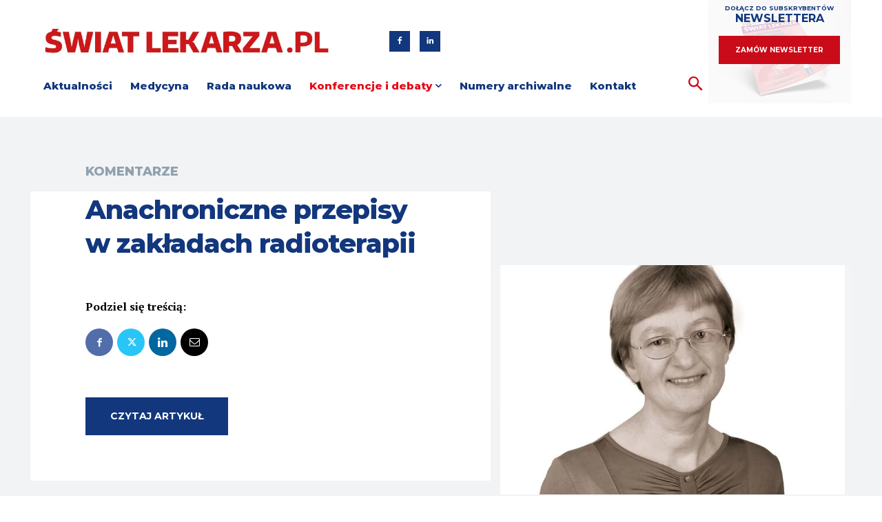

--- FILE ---
content_type: text/html; charset=UTF-8
request_url: https://swiatlekarza.pl/anachroniczne-przepisy-zakladach-radioterapii/
body_size: 62658
content:
<!doctype html >
<html lang="pl-PL">
<head>
<meta charset="UTF-8"/>
<title>Anachroniczne przepisy w zakładach radioterapii - Świat Lekarza</title>
<meta name="viewport" content="width=device-width, initial-scale=1.0">
<link rel="pingback" href="https://swiatlekarza.pl/xmlrpc.php"/>
<meta name='robots' content='index, follow, max-image-preview:large, max-snippet:-1, max-video-preview:-1'/>
<style>img:is([sizes="auto" i], [sizes^="auto," i]){contain-intrinsic-size:3000px 1500px}</style>
<link rel="icon" type="image/png" href="https://swiatlekarza.pl/wp-content/uploads/2020/08/favico.jpg">
<meta name="description" content="medycyna idzie do przodu, pojawia się coraz nowocześniejszy sprzęt, a przepisy są przestarzałe"/>
<link rel="canonical" href="https://swiatlekarza.pl/anachroniczne-przepisy-zakladach-radioterapii/"/>
<meta property="og:locale" content="pl_PL"/>
<meta property="og:type" content="article"/>
<meta property="og:title" content="Anachroniczne przepisy w zakładach radioterapii - Świat Lekarza"/>
<meta property="og:description" content="medycyna idzie do przodu, pojawia się coraz nowocześniejszy sprzęt, a przepisy są przestarzałe"/>
<meta property="og:url" content="https://swiatlekarza.pl/anachroniczne-przepisy-zakladach-radioterapii/"/>
<meta property="og:site_name" content="Świat Lekarza"/>
<meta property="article:publisher" content="https://www.facebook.com/Swiatlekarzapl-372683903502193"/>
<meta property="article:published_time" content="2016-05-25T14:52:07+00:00"/>
<meta property="article:modified_time" content="2016-05-27T15:00:28+00:00"/>
<meta property="og:image" content="https://swiatlekarza.pl/wp-content/uploads/2016/05/katarzyna-pinkosz.jpg"/>
<meta property="og:image:width" content="1200"/>
<meta property="og:image:height" content="800"/>
<meta property="og:image:type" content="image/jpeg"/>
<meta name="author" content="Katarzyna Pinkosz"/>
<meta name="twitter:card" content="summary_large_image"/>
<meta name="twitter:creator" content="@SLekarza"/>
<meta name="twitter:site" content="@SLekarza"/>
<meta name="twitter:label1" content="Napisane przez"/>
<meta name="twitter:data1" content="Katarzyna Pinkosz"/>
<meta name="twitter:label2" content="Szacowany czas czytania"/>
<meta name="twitter:data2" content="2 minuty"/>
<script type="application/ld+json" class="yoast-schema-graph">{"@context":"https://schema.org","@graph":[{"@type":"Article","@id":"https://swiatlekarza.pl/anachroniczne-przepisy-zakladach-radioterapii/#article","isPartOf":{"@id":"https://swiatlekarza.pl/anachroniczne-przepisy-zakladach-radioterapii/"},"author":{"name":"Katarzyna Pinkosz","@id":"https://swiatlekarza.pl/#/schema/person/a878aad200cd95ac4d63e1a3120d62bf"},"headline":"Anachroniczne przepisy w zakładach radioterapii","datePublished":"2016-05-25T14:52:07+00:00","dateModified":"2016-05-27T15:00:28+00:00","mainEntityOfPage":{"@id":"https://swiatlekarza.pl/anachroniczne-przepisy-zakladach-radioterapii/"},"wordCount":488,"publisher":{"@id":"https://swiatlekarza.pl/#organization"},"image":{"@id":"https://swiatlekarza.pl/anachroniczne-przepisy-zakladach-radioterapii/#primaryimage"},"thumbnailUrl":"https://swiatlekarza.pl/wp-content/uploads/2016/05/katarzyna-pinkosz.jpg","keywords":["onkolog","Świat Lekarza 3 (47) 2016"],"articleSection":["Komentarze"],"inLanguage":"pl-PL"},{"@type":"WebPage","@id":"https://swiatlekarza.pl/anachroniczne-przepisy-zakladach-radioterapii/","url":"https://swiatlekarza.pl/anachroniczne-przepisy-zakladach-radioterapii/","name":"Anachroniczne przepisy w zakładach radioterapii - Świat Lekarza","isPartOf":{"@id":"https://swiatlekarza.pl/#website"},"primaryImageOfPage":{"@id":"https://swiatlekarza.pl/anachroniczne-przepisy-zakladach-radioterapii/#primaryimage"},"image":{"@id":"https://swiatlekarza.pl/anachroniczne-przepisy-zakladach-radioterapii/#primaryimage"},"thumbnailUrl":"https://swiatlekarza.pl/wp-content/uploads/2016/05/katarzyna-pinkosz.jpg","datePublished":"2016-05-25T14:52:07+00:00","dateModified":"2016-05-27T15:00:28+00:00","description":"medycyna idzie do przodu, pojawia się coraz nowocześniejszy sprzęt, a przepisy są przestarzałe","breadcrumb":{"@id":"https://swiatlekarza.pl/anachroniczne-przepisy-zakladach-radioterapii/#breadcrumb"},"inLanguage":"pl-PL","potentialAction":[{"@type":"ReadAction","target":["https://swiatlekarza.pl/anachroniczne-przepisy-zakladach-radioterapii/"]}]},{"@type":"ImageObject","inLanguage":"pl-PL","@id":"https://swiatlekarza.pl/anachroniczne-przepisy-zakladach-radioterapii/#primaryimage","url":"https://swiatlekarza.pl/wp-content/uploads/2016/05/katarzyna-pinkosz.jpg","contentUrl":"https://swiatlekarza.pl/wp-content/uploads/2016/05/katarzyna-pinkosz.jpg","width":1200,"height":800,"caption":"Katarzyna Pinkosz"},{"@type":"BreadcrumbList","@id":"https://swiatlekarza.pl/anachroniczne-przepisy-zakladach-radioterapii/#breadcrumb","itemListElement":[{"@type":"ListItem","position":1,"name":"Strona główna","item":"https://swiatlekarza.pl/"},{"@type":"ListItem","position":2,"name":"Anachroniczne przepisy w zakładach radioterapii"}]},{"@type":"WebSite","@id":"https://swiatlekarza.pl/#website","url":"https://swiatlekarza.pl/","name":"Świat Lekarza","description":"","publisher":{"@id":"https://swiatlekarza.pl/#organization"},"potentialAction":[{"@type":"SearchAction","target":{"@type":"EntryPoint","urlTemplate":"https://swiatlekarza.pl/?s={search_term_string}"},"query-input":{"@type":"PropertyValueSpecification","valueRequired":true,"valueName":"search_term_string"}}],"inLanguage":"pl-PL"},{"@type":"Organization","@id":"https://swiatlekarza.pl/#organization","name":"Świat Lekarza","url":"https://swiatlekarza.pl/","logo":{"@type":"ImageObject","inLanguage":"pl-PL","@id":"https://swiatlekarza.pl/#/schema/logo/image/","url":"https://swiatlekarza.pl/wp-content/uploads/2024/06/logo.jpg","contentUrl":"https://swiatlekarza.pl/wp-content/uploads/2024/06/logo.jpg","width":696,"height":696,"caption":"Świat Lekarza"},"image":{"@id":"https://swiatlekarza.pl/#/schema/logo/image/"},"sameAs":["https://www.facebook.com/Swiatlekarzapl-372683903502193","https://x.com/SLekarza"]},{"@type":"Person","@id":"https://swiatlekarza.pl/#/schema/person/a878aad200cd95ac4d63e1a3120d62bf","name":"Katarzyna Pinkosz","image":{"@type":"ImageObject","inLanguage":"pl-PL","@id":"https://swiatlekarza.pl/#/schema/person/image/","url":"https://secure.gravatar.com/avatar/772d2f0c77d5bc8c10175007055cd751e6933412b9c4a5edc46c00038a703ec0?s=96&d=mm&r=g","contentUrl":"https://secure.gravatar.com/avatar/772d2f0c77d5bc8c10175007055cd751e6933412b9c4a5edc46c00038a703ec0?s=96&d=mm&r=g","caption":"Katarzyna Pinkosz"},"url":"https://swiatlekarza.pl/author/katarzyna-pinkosz/"}]}</script>
<link rel='dns-prefetch' href='//www.googletagmanager.com'/>
<link rel='dns-prefetch' href='//fonts.googleapis.com'/>
<link rel="alternate" type="application/rss+xml" title="Świat Lekarza &raquo; Kanał z wpisami" href="https://swiatlekarza.pl/feed/"/>
<link rel="alternate" type="application/rss+xml" title="Świat Lekarza &raquo; Kanał z komentarzami" href="https://swiatlekarza.pl/comments/feed/"/>
<link rel="alternate" type="application/rss+xml" title="Świat Lekarza &raquo; Anachroniczne przepisy w zakładach radioterapii Kanał z komentarzami" href="https://swiatlekarza.pl/anachroniczne-przepisy-zakladach-radioterapii/feed/"/>
<style>.wpcf7 .screen-reader-response{position:absolute;overflow:hidden;clip:rect(1px, 1px, 1px, 1px);clip-path:inset(50%);height:1px;width:1px;margin:-1px;padding:0;border:0;word-wrap:normal !important;}
.wpcf7 .hidden-fields-container{display:none;}
.wpcf7 form .wpcf7-response-output{margin:2em 0.5em 1em;padding:0.2em 1em;border:2px solid #00a0d2;}
.wpcf7 form.init .wpcf7-response-output, .wpcf7 form.resetting .wpcf7-response-output, .wpcf7 form.submitting .wpcf7-response-output{display:none;}
.wpcf7 form.sent .wpcf7-response-output{border-color:#46b450;}
.wpcf7 form.failed .wpcf7-response-output, .wpcf7 form.aborted .wpcf7-response-output{border-color:#dc3232;}
.wpcf7 form.spam .wpcf7-response-output{border-color:#f56e28;}
.wpcf7 form.invalid .wpcf7-response-output, .wpcf7 form.unaccepted .wpcf7-response-output, .wpcf7 form.payment-required .wpcf7-response-output{border-color:#ffb900;}
.wpcf7-form-control-wrap{position:relative;}
.wpcf7-not-valid-tip{color:#dc3232;font-size:1em;font-weight:normal;display:block;}
.use-floating-validation-tip .wpcf7-not-valid-tip{position:relative;top:-2ex;left:1em;z-index:100;border:1px solid #dc3232;background:#fff;padding:.2em .8em;width:24em;}
.wpcf7-list-item{display:inline-block;margin:0 0 0 1em;}
.wpcf7-list-item-label::before, .wpcf7-list-item-label::after{content:" ";}
.wpcf7-spinner{visibility:hidden;display:inline-block;background-color:#23282d;opacity:0.75;width:24px;height:24px;border:none;border-radius:100%;padding:0;margin:0 24px;position:relative;}
form.submitting .wpcf7-spinner{visibility:visible;}
.wpcf7-spinner::before{content:'';position:absolute;background-color:#fbfbfc;top:4px;left:4px;width:6px;height:6px;border:none;border-radius:100%;transform-origin:8px 8px;animation-name:spin;animation-duration:1000ms;animation-timing-function:linear;animation-iteration-count:infinite;}
@media (prefers-reduced-motion: reduce) {
.wpcf7-spinner::before{animation-name:blink;animation-duration:2000ms;}
}
@keyframes spin {
from{transform:rotate(0deg);}
to{transform:rotate(360deg);}
}
@keyframes blink {
from{opacity:0;}
50%{opacity:1;}
to{opacity:0;}
}
.wpcf7 [inert]{opacity:0.5;}
.wpcf7 input[type="file"]{cursor:pointer;}
.wpcf7 input[type="file"]:disabled{cursor:default;}
.wpcf7 .wpcf7-submit:disabled{cursor:not-allowed;}
.wpcf7 input[type="url"],
.wpcf7 input[type="email"],
.wpcf7 input[type="tel"]{direction:ltr;}
.wpcf7-reflection > output{display:list-item;list-style:none;}
.wpcf7-reflection > output[hidden]{display:none;}</style>
<style>body .extendedwopts-show{display:none;}
body .widgetopts-hide_title .widget-title{display:none;}
body .extendedwopts-md-right{text-align:right;}
body .extendedwopts-md-left{text-align:left;}
body .extendedwopts-md-center{text-align:center;}
body .extendedwopts-md-justify{text-align:justify;}
@media screen and (min-width:1181px){
body .extendedwopts-hide.extendedwopts-desktop{display:none !important;}
body .extendedwopts-show.extendedwopts-desktop{display:block;}
body .widget.clearfix-desktop{clear:both;}
}
@media screen and (max-width: 1024px) and (orientation: Portrait) {
body .extendedwopts-hide.extendedwopts-tablet{display:none !important;}
body .extendedwopts-show.extendedwopts-tablet{display:block;}
body .widget.clearfix-desktop{clear:none;}
body .widget.clearfix-tablet{clear:both;}
}
@media screen and (max-width: 1180px) and (orientation: landscape) {
body .extendedwopts-hide.extendedwopts-tablet{display:none !important;}
body .extendedwopts-show.extendedwopts-tablet{display:block;}
body .widget.clearfix-desktop{clear:none;}
body .widget.clearfix-tablet{clear:both;}
}
@media screen and (max-width: 767px) and (orientation: Portrait) {
body .extendedwopts-hide.extendedwopts-tablet:not(.extendedwopts-mobile){display:block !important;}
body .extendedwopts-show.extendedwopts-tablet:not(.extendedwopts-mobile){display:none !important;}
body .extendedwopts-hide.extendedwopts-mobile{display:none !important;}
body .extendedwopts-show.extendedwopts-mobile{display:block;}
body .widget.clearfix-desktop, body .widget.clearfix-tablet{clear:none;}
body .widget.clearfix-mobile{clear:both;}
}
@media screen and (max-width: 991px) and (orientation: landscape) {
body .extendedwopts-hide.extendedwopts-tablet:not(.extendedwopts-mobile){display:block !important;}
body .extendedwopts-show.extendedwopts-tablet:not(.extendedwopts-mobile){display:none !important;}
body .extendedwopts-hide.extendedwopts-mobile{display:none !important;}
body .extendedwopts-show.extendedwopts-mobile{display:block;}
body .widget.clearfix-desktop, body .widget.clearfix-tablet{clear:none;}
body .widget.clearfix-mobile{clear:both;}
}
.panel-cell-style:after{content:"";display:block;clear:both;position:relative;}</style>
<link rel='stylesheet' id='td-plugin-multi-purpose-css' href='//swiatlekarza.pl/wp-content/cache/wpfc-minified/kdur1pj0/6ajlx.css' type='text/css' media='all'/>
<link rel='stylesheet' id='td-theme-css' href='//swiatlekarza.pl/wp-content/cache/wpfc-minified/6xz1t1ut/6ajlx.css' type='text/css' media='all'/>
<style id='td-theme-inline-css'>@media(max-width:767px){.td-header-desktop-wrap{display:none}}@media(min-width:767px){.td-header-mobile-wrap{display:none}}</style>
<style>body [class*="tdb_module_loop"] .td-image-wrap{padding-bottom:70%;}
div.prz-flex-min-h .td-excerpt{min-height:6em;}
.block-mega-child-cats{display:flex;flex-wrap:wrap;}
#cn-notice-buttons a{color:#fff !important;;}
.tdc-no-posts:after{content:"Jeszcze nie ma artykułów w tej kategorii";padding:20px;font-size:13px;color:rgba(125, 125, 125, 0.8);}
.tdc-no-posts{padding:20px;}
a[data-td_filter_value="156"],
a[data-td_filter_value="2678"]{order:1;color:#e40a19 !important;}
a[data-td_filter_value="156"]:hover,
a[data-td_filter_value="2678"]:hover{order:1;color:rgb(18, 55, 125) !important;}
a[data-td_filter_value="83"],
a[data-td_filter_value="789"]{display:none !important;}
.p-3{padding:3% 5%;}
@media screen and (max-width:768px){
div.td_module_flex_2 .td-thumb-css{background-size:contain;}
.wp-block-media-text{display:block !important;}
}
.sl-archives{padding:4.2vw 0;}
.sl-archives-filter{text-align:center;padding:0 0 30px 0;border-bottom:1px solid #90a0af;font-size:20px;}
.sl-archives-filter select{border:none;font-size:inherit;color:#12377d;font-weight:bold;text-align:center;border-bottom:2px solid #12377d;padding:0 10px;background:none;cursor:pointer;margin-left:10px;}
.sl-archives-filter b{font-weight:800;font-size:180%;display:block;}
.sl-archives-list{list-style:none;margin:0;padding:0;display:grid;grid-template-columns:auto auto auto auto;grid-gap:2.6vw 4.16vw;padding:2.35vw 2.1875vw 0;grid-auto-rows:auto;}
.sl-archives-item{display:flex;flex-direction:column;margin-left:0;}
.sl-archives-cover:hover img{transform:scale(1.05);}
.sl-archives-cover{overflow:hidden;height:14.6vw;position:relative;}
.sl-archives-cover img{transition:transform 0.4s ease;object-fit:cover;height:100%;width:100%;}
.sl-archives-metadata{margin-top:15px;display:flex;flex-direction:column;flex:1;}
.sl-archives-title{text-align:center;font-size:14px;line-height:1.5;font-weight:800;font-family:"Roboto";flex:1;}
.sl-archives-btn{background-color:#12377d;color:#fff;display:block;font-family:"Roboto";font-size:14px;font-weight:700;height:fit-content;height:-moz-fit-content;line-height:1;margin:8px auto 0;padding:12.5px 25px;text-decoration:none;text-transform:uppercase;transition:background-color 0.4s ease;width:fit-content;width:-moz-fit-content;}
.sl-archives-btn:hover{background-color:#e40a19;}
@media(max-width:1200px){ .sl-archives-list{grid-template-columns:auto auto auto;grid-gap:30px 4.16vw;padding:30px 25px 0;}
.sl-archives-cover{height:23.33vw;}
}
@media(max-width:991px){
.sl-archives{padding:40px 0;}
.sl-archives-list{grid-template-columns:auto auto;grid-gap:30px 41px;}
.sl-archives-cover{height:28.25vw;}
.sl-archives-filter{font-size:20px;}
}
@media(max-width:568px){ ul.sl-archives-list{grid-template-columns:repeat(auto-fill, 100%);padding:30px 10px 0;}
.sl-archives-cover{height:78.34vw;}
.sl-archives-filter{font-size:18px;}
}</style>
<link rel='stylesheet' id='td-legacy-framework-front-style-css' href='//swiatlekarza.pl/wp-content/cache/wpfc-minified/8tnfxij3/6ajlx.css' type='text/css' media='all'/>
<style>.td-gadgets-pro .tdb-mega-menu .tdb-sub-menu-icon{display:none;}
.td-gadgets-pro .td-gadgets-flex .td-read-more{text-align:right;}
.td-gadgets-pro .td-gadgets-loop .td-read-more{float:right;}
.td-gadgets-pro .td-next-prev-wrap a{background-color:#49c8d1;}</style>
<link rel='stylesheet' id='tdb_style_cloud_templates_front-css' href='//swiatlekarza.pl/wp-content/cache/wpfc-minified/7ugh8fvm/6ajlx.css' type='text/css' media='all'/>
<script data-wpfc-render="false">(function(){let events=["mousemove", "wheel", "scroll", "touchstart", "touchmove"];let fired=false;events.forEach(function(event){window.addEventListener(event, function(){if(fired===false){fired=true;setTimeout(function(){ (function(d,s){var f=d.getElementsByTagName(s)[0];j=d.createElement(s);j.setAttribute('type', 'text/javascript');j.setAttribute('src', 'https://swiatlekarza.pl/wp-content/plugins/cookie-law-info/lite/frontend/js/script.min.js?ver=3.3.6');j.setAttribute('id', 'cookie-law-info-js');f.parentNode.insertBefore(j,f);})(document,'script'); }, 5);}},{once: true});});})();</script>
<script data-wpfc-render="false">(function(){let events=["mousemove", "wheel", "scroll", "touchstart", "touchmove"];let fired=false;events.forEach(function(event){window.addEventListener(event, function(){if(fired===false){fired=true;setTimeout(function(){ (function(d,s){var f=d.getElementsByTagName(s)[0];j=d.createElement(s);j.setAttribute('type', 'text/javascript');j.setAttribute('src', 'https://www.googletagmanager.com/gtag/js?id=GT-WKPJFNB');j.setAttribute('id', 'google_gtagjs-js');f.parentNode.insertBefore(j,f);})(document,'script'); }, 5);}},{once: true});});})();</script>
<link rel="https://api.w.org/" href="https://swiatlekarza.pl/wp-json/"/><link rel="alternate" title="JSON" type="application/json" href="https://swiatlekarza.pl/wp-json/wp/v2/posts/3226"/><link rel="EditURI" type="application/rsd+xml" title="RSD" href="https://swiatlekarza.pl/xmlrpc.php?rsd"/>
<link rel='shortlink' href='https://swiatlekarza.pl/?p=3226'/>
<link rel="alternate" title="oEmbed (JSON)" type="application/json+oembed" href="https://swiatlekarza.pl/wp-json/oembed/1.0/embed?url=https%3A%2F%2Fswiatlekarza.pl%2Fanachroniczne-przepisy-zakladach-radioterapii%2F"/>
<link rel="alternate" title="oEmbed (XML)" type="text/xml+oembed" href="https://swiatlekarza.pl/wp-json/oembed/1.0/embed?url=https%3A%2F%2Fswiatlekarza.pl%2Fanachroniczne-przepisy-zakladach-radioterapii%2F&#038;format=xml"/>
<style media="screen">.g{margin:0px;padding:0px;overflow:hidden;line-height:1;zoom:1;}
.g img{height:auto;}
.g-col{position:relative;float:left;}
.g-col:first-child{margin-left:0;}
.g-col:last-child{margin-right:0;}
.g-2{width:auto;}
.b-2{margin:0px;}
.g-3{width:auto;margin:0 auto;}
.b-3{margin:0px;}
.g-4{width:auto;}
.b-4{margin:10px;}
.g-6{width:auto;}
.b-6{margin:0px;}
.g-7{min-width:0px;max-width:500px;margin:0 auto;}
.b-7{margin:0px;}
.g-8{min-width:0px;max-width:3640px;}
.b-8{margin:0px;}
.g-9{width:auto;}
.b-9{margin:0px;}
.g-10{width:auto;}
.b-10{margin:0px;}
.g-13{width:auto;}
.b-13{margin:0px;}
.g-15{width:auto;}
.b-15{margin:0px;}
.g-16{width:auto;}
.b-16{margin:0px;}
.g-17{width:auto;}
.b-17{margin:0px;}
.g-18{width:auto;}
.b-18{margin:0px;}
.g-20{width:auto;}
.b-20{margin:0px;}
.g-21{width:auto;}
.b-21{margin:0px;}
@media only screen and (max-width: 480px) {
.g-col, .g-dyn, .g-single{width:100%;margin-left:0;margin-right:0;}
}</style>
<style id="cky-style-inline">[data-cky-tag]{visibility:hidden;}</style><meta name="generator" content="Site Kit by Google 1.166.0"/>    
<style id="tdb-global-colors">:root{--accent-color:#fff}</style>
<style>.td-menu-background,.td-search-background{background-image:url('https://swiatlekarza.pl/wp-content/uploads/2020/07/1.jpg')}.td-page-content h1,.wpb_text_column h1{font-family:Montserrat;font-weight:bold}.td-page-content h2,.wpb_text_column h2{font-family:Montserrat;font-weight:bold}.td-page-content h3,.wpb_text_column h3{font-family:Montserrat;font-weight:bold}.td-page-content h4,.wpb_text_column h4{font-family:Montserrat;font-weight:bold}.td-page-content h5,.wpb_text_column h5{font-family:Montserrat;font-weight:bold}.td-page-content h6,.wpb_text_column h6{font-family:Montserrat}.white-popup-block:before{background-image:url('https://swiatlekarza.pl/wp-content/uploads/2020/07/2.jpg')}:root{--td_excl_label:'EKSKLUZYWNY';--td_theme_color:#ca0b19;--td_slider_text:rgba(202,11,25,0.7);--td_mobile_gradient_one_mob:rgba(0,0,0,0.7);--td_mobile_gradient_two_mob:rgba(0,0,0,0.8);--td_mobile_text_active_color:#e2687e;--td_mobile_button_color_mob:#2d3349;--td_page_content_color:#60656a;--td_login_button_color:#2d3349;--td_login_hover_background:#e2687e;--td_login_hover_color:#ffffff;--td_login_gradient_one:rgba(0,0,0,0.7);--td_login_gradient_two:rgba(0,0,0,0.8)}</style>
<style id="wp-custom-css">body{font-family:PT Serif, Verdana, BlinkMacSystemFont, -apple-system, "Segoe UI", Roboto, Oxygen, Ubuntu, Cantarell, "Open Sans", "Helvetica Neue", sans-serif;}
.wpcf7-submit{font-size:14px!important;background-color:#12377d !important;font-family:Montserrat, sans-serif !important;font-weight:700 !important;text-transform:uppercase !important;padding:10px 15px!important;}
.dolnemenu li{text-align:center;}
.headerNewsletter .td-block-span12{padding-right:19px;padding-left:10px;}
body.home .tdi_84_rand_style, body.home, body.archiwum-swiata-lekarza-3d .tdc-content-wrap{background-color:#fff !important;}body.home .tdi_81{display:none;}
.archiwum{background:#fff;}
.archiwum > div{margin-bottom:30px !important;padding-top:90px !important;padding-right:70px !important;padding-left:70px !important;width:100% !important;}
div.entry-crumbs, div.entry-crumbs a{font-size:12px;color:#bcccd6;line-height:18px;text-transform:uppercase;}
@media(min-width:768px) and (max-width:1018px){
.archiwum > div{margin-bottom:15px !important;padding-right:40px !important;padding-left:40px !important;}
.archiwum h1 span, .sl-archives-filter b{font-size:24px !important;}
.archiwum h1{line-height:28px !important;}
}
@media(min-width:768px){
.banner-container{margin:50px 0;}
}
@media(max-width:767px){
.banner-container{margin-left:20px;margin-right:20px;margin-top:-30px;padding-top:40px !important;padding-bottom:40px !important;}
.archiwum > div{margin-bottom:15px !important;padding-right:20px !important;padding-left:20px !important;}
.archiwum h1 span, .sl-archives-filter b{font-size:30px !important;}
.archiwum h1{line-height:32px !important;}
div.archiwum > div{padding-top:20px !important;}
}
.archive.category .tdb_module_loop .td-read-more a{padding:12px 18px;margin-bottom:20px;}
.single-post .td-module-meta-info .td-read-more a, .search-results .td-module-meta-info .td-read-more a{padding:12px 18px;margin-bottom:20px;margin-right:20px;}
.tdb_header_mega_menu .block-mega-child-cats{display:block;text-align:left;}
.td-mobile-main-menu .red a{text-decoration:underline;}
.post-template-default .td-post-content > .tdb-block-inner > .g-4{display:none;}
.red a div{color:#e40a19;}
.red:hover a div{color:#12377d;}
@media(min-width:767px){.td-main-content-wrap.td-container-wrap{margin-top:170px!important;}
}
@media(max-width:767px){
.td-main-content-wrap.td-container-wrap{margin-top:30px!important;}
width: 100%;
}
}
.row{display:flex}.col-md-6 h3 div span{font-size:22px!important;}@media(min-width:767px){.col-md-6{width:50%}.okladka{background-image:url(https://swiatlekarza.pl/wp-content/uploads/2020/06/Swiat-Lekarza-ukos.jpg);background-size:cover;background-position:center center;height:100%;min-height:800px;margin:auto}}
@import url('https://fonts.googleapis.com/css2?family=PT+Serif:ital,wght@0,400;0,700;1,400;1,700&display=swap')
.tdi_65 .tdb-author-descr{font-family: "PT Serif"!important;
}
.td-container, .tdc-row, .tdc-row-composer{width: auto !important;
} 
.tlo{background: #12377d;
color: white!important;
}
body:not(.category-815) .g.g-8{display:none !important;;
}
body:not(.category-57) .g.g-9{display:none !important;;
}
.tlo_red a{background-color: rgb(221, 51, 51);
}
.tlo_red a:hover{background-color:rgba(221, 51, 51, 0);
}
.tlo_blue a{background-color:rgba(18, 55, 125, 1)
}
.tlo_blue a:hover{background:rgba(18, 55, 125, 0)
}
.tlo_blue_short a{background-color:rgba(18, 55, 125, 1)
}
.tlo_blue_short a:hover{background:rgba(18, 55, 125, 0)
}
.tlo_red_short a{background-color: rgb(221, 51, 51);               
}
.tlo_red_short a:hover{background-color:rgba(221, 51, 51, 0);
}
.tlo_red_short .td-read-more:before{content: "\A";
white-space: pre;
}
.tlo3 a{background-color:rgb(135, 0, 0);
}
.tlo3 a:hover{background-color:background-color:rgba(113, 131, 48, 0);
}
.dolnemenu a:hover{color: #dd3333!important;
}
@media(min-width:750px){.slaj .mySwiper2-wrapper{height:405px!important;}}
@media(max-width:749px){.slaj .mySwiper2-wrapper{height:450px!important;}}
.tdi_104 .td_module_wrap{height: 56px;
}
.tdi_28 .tdm-social-item{margin-top:0px;
}
.partnerzy{font-family: 'Montserrat'!important;
font-size: 21px;
font-weight: 700;
line-height: 44px;
color: #12377d;
}
.partnerzy img{margin-left: 20px;
margin-right: 30px;
}
.nisko{margin-top: 2px!important;
margin-bottom: 2px!important;
}
.tlo_blue_short .td-read-more:before{content: "\A";
white-space: pre;
}
@media(min-width:750px){.mob{display:none !important;}}
@media(max-width:749px){.des{display:none !important;}}
.td-menu-background, .td-search-background{background-image: none;
}
#td-mobile-nav{font-family: 'Montserrat', sans-serif;
}
@media(max-width:767px){.tlo_red .td-module-meta-info,.tlo_blue_short .td-module-meta-info, .tlo_blue .td-module-meta-info, .tlo_red_short .td-module-meta-info,{padding:10px 0 20px 20px!important;}}
div.td_block_wrap.tdb_loop.tdi_83.td_with_ajax_pagination.td-pb-border-top.td-gadgets-loop.td-category-jump.prz-flex-1.prz-flex-min-h.td_block_template_1.tdb-category-loop-posts{padding-right: 0px!important;
padding-left: 0px!important
}
.break{word-spacing: 500px!important;
}
.tlo_red .entry-title, .tlo_blue_short .entry-title,
.tlo_blue .entry-title, .tlo_red_short .entry-title{padding-right: 10px!important;
}
@media(min-width:768px){.td-doubleSlider-1 .td-slide-item .td-slide-galery-figure img{width:99%!important;}}
.tagdiv-type ul li:not(.blocks-gallery-item):not(.wp-block-navigation-item), .tagdiv-type ol li:not(.blocks-gallery-item):not(.wp-block-navigation-item){line-height: inherit;
margin-bottom: 0px;
}
.sl-archives-cover img{object-fit: contain;
}
.sl-archives-cover{overflow: hidden;
height: 220px
}
.sl-archives-list{list-style: none;
margin: 0;
padding: 0;
display: grid;
grid-template-columns: auto auto auto auto;
grid-gap:20px;
}
.sl-archives, .sl-archives-title, .sl-archives-btn{font-family: 'Montserrat';
}
.sl-archives-btn{text-align:center;
}
@media screen and (max-width:768px){div.td_module_flex_2 .td-thumb-css{background-size:cover;}}
.wiekszy-akapit{font-family: 'Montserrat', sans-serif;
font-size: 150%;
}
.ukryj-mobile{display: block!important;
}
@media(max-width:768px){.ukryj-mobile{display:none!important;}}
.pokaz-mobile{display: none!important;
}
@media(max-width:768px){.pokaz-mobile{display:block!important;}}
.mySwiper2 .swiper-slide, .tdi_104_rand_style,
.mySwiper2Inside .swiper-slide{background: #d9d9d9 !important;
}
body.category .tdb-title-text, body.archive .tdb-title-text{text-transform: none !important;
}
.td_module_wrap{height: auto !important;
min-height: unset !important;
}
.td-gadgets-loop .td_module_wrap{float: left;
margin-bottom: 30px !important;
}</style>
<style>.tdm-btn-style1{background-color:#ca0b19}.tdm-btn-style2:before{border-color:#ca0b19}.tdm-btn-style2{color:#ca0b19}.tdm-btn-style3{-webkit-box-shadow:0 2px 16px #ca0b19;-moz-box-shadow:0 2px 16px #ca0b19;box-shadow:0 2px 16px #ca0b19}.tdm-btn-style3:hover{-webkit-box-shadow:0 4px 26px #ca0b19;-moz-box-shadow:0 4px 26px #ca0b19;box-shadow:0 4px 26px #ca0b19}</style>
<style id="tdw-css-placeholder">body:not(.page-id-9747) .td-container,body:not(.page-id-9747) .tdc-row,body:not(.page-id-9747) .tdc-row-composer,body:not(.page-id-9747) .tdc-row-composer{width:auto!important;max-width:1220px!important}@media(min-width:768px){.banner-container-contact{padding:50px 25px;background:#f2f3f4}}.td-slide-caption{display:none}@media(min-width:768px){.td-doubleSlider-1 .td-slide-item .td-slide-galery-figure img{width:100%}.td-pb-span3 .td-slide-on-2-columns .td-doubleSlider-1,.td-pb-span3 .td-slide-on-2-columns .td-slide-galery-figure{height:304px!important}div.post_td_gallery{margin-bottom:0}}div.td-gallery .td-gallery-slide-top,div.td-doubleSlider-2,div.post_td_gallery{background-color:transparent}div.td-gallery .td-gallery-title{color:#12377d;font-family:Montserrat!important;font-size:21px!important;font-weight:800!important;font-style:normal;padding-left:0}div.post_td_gallery{color:#12377d}.td-doubleSlider-2 .td-slider{display:none!important}.td-doubleSlider-2{position:absolute}body.wirtualne_wydania-template-default .real3dflipbook{z-index:2147483646!important}div.td-container,.tdc-row,.tdc-row-composer{max-width:100%}.prz-flex-1 h3{min-height:4em}.prz-flex-min-h .td-excerpt{min-height:10em}.mobile-logo{text-align:center;margin:0 auto!important}.link{color:#12377d;transition:0.3s}.link:hover{color:#ca0b19}.g img{margin-bottom:0}div.fullHeight{display:flex;flex-wrap:wrap}.fullHeight>.td-pb-span3,.fullHeight>.td-pb-span9{flex:1}.fullHeight>.td-pb-span3>.wpb_wrapper{display:flex;flex-wrap:wrap;align-items:stretch;height:100%}.fullHeight>.td-pb-span3 .td_block_inner>.td_module_flex:last-child>.td-category-pos-image h3{margin-bottom:0}ul#menu-menu-obrazkowe li{display:inline-block;background:#ca0b19;padding:10px 20px;transition:all 0.5s ease-in-out;margin:0}ul#menu-menu-obrazkowe li:hover{background:#12377d}ul#menu-menu-obrazkowe{padding:20px 0;display:flex;flex-wrap:wrap;justify-content:space-around}ul#menu-menu-obrazkowe li a{color:#fff}ul#menu-menu-obrazkowe li a img{margin-right:9px}@media screen and (max-width:1200px){ul#menu-menu-obrazkowe li{width:20%;margin:5px}}@media screen and (max-width:900px){ul#menu-menu-obrazkowe li{width:30%;margin:5px}}@media screen and (max-width:654px){ul#menu-menu-obrazkowe li{width:calc(41%);margin:3px}ul#menu-menu-obrazkowe{float:right;padding:8px}}.zaprenumeruj-swiat-lekarza-3d .td-main-content-wrap.td-container-wrap{margin-top:100px}.zaprenumeruj-swiat-lekarza-3d .td-container.tdc-content-wrap{width:100%;padding:0 8%;background:#f2f3f4}.zaprenumeruj-swiat-lekarza-3d .td-pb-span8{width:100%}.zaprenumeruj-swiat-lekarza-3d .ml-form-embedContent h4{background:#c40c1c;color:#fff;padding:20px;margin-top:0;text-align:center}.zaprenumeruj-swiat-lekarza-3d .ml-field-group.ml-field-company.ml-validate-required{margin-top:25px}.zaprenumeruj-swiat-lekarza-3d button.primary{background:#12377d;color:#fff;padding:10px 50px;border:none!important;transition:all 0.5s ease-in-out}.zaprenumeruj-swiat-lekarza-3d button.primary:hover{background:#c40c1c}.archiwum-swiata-lekarza-3d .td-main-content-wrap.td-container-wrap{margin-top:100px}.archiwum-swiata-lekarza-3d .td-container.tdc-content-wrap{width:100%;padding:0 8%;background:#f2f3f4}.archiwum-swiata-lekarza-3d .td-pb-span8{width:100%}.oferta .td-main-content-wrap.td-container-wrap{margin-top:100px}.oferta .td-container.tdc-content-wrap{width:100%;padding:0%!important;background:#F2F3F4}.oferta .td-pb-span8{width:100%}.oferta .td-crumb-container{display:none}.oferta h1.entry-title.td-page-title{display:none}.oferta .prz-cols-cta{margin:0;padding:10px 40px!important;align-items:center}.oferta .prz-cols-cta h4{padding:0;margin:0;font-size:25px}.oferta .prz-cols-cta .wp-block-column{text-align:center}.oferta .prz-cols-cta .wp-block-buttons .wp-block-button{margin:0}.oferta .wp-block-button.button-prz a{padding:9px 120px!important}.oferta .wp-block-button.button-prz .wp-block-button__link:hover{background-color:#FF3366!important;text-decoration:none!important}.page:not(.home) .td-main-content-wrap.td-container-wrap{margin-top:100px}.page:not(.home) .td-container.tdc-content-wrap{width:100%;padding:0 8%;background:#F2F3F4}.page:not(.home) .td-pb-span8{width:100%}.page:not(.home) .td-page-title{font-family:Montserrat!important;font-size:42px!important;line-height:1.2!important;font-weight:800!important;color:#12377d}.kontakt .przbold strong{color:#12377d;font-size:18px;font-family:Montserrat!important}.kontakt .przbold a{color:#CE171A}@media(min-width:782px){.kontakt .no-left-space .wp-block-column:not(:first-child){margin-left:11px!important}}body .news-title-link-prz .tdm-title:hover{background-color:#e40a19}</style></head>
<body class="wp-singular post-template-default single single-post postid-3226 single-format-standard wp-theme-Newspaper wp-child-theme-Newspaper-child anachroniczne-przepisy-zakladach-radioterapii global-block-template-1 td-gadgets-pro tdb_template_10273 tdb-template tdc-header-template tdc-footer-template td-full-layout" itemscope="itemscope" itemtype="https://schema.org/WebPage">
<div class="td-scroll-up" data-style="style1"><i class="td-icon-menu-up"></i></div><div class="td-menu-background" style="visibility:hidden"></div><div id="td-mobile-nav" style="visibility:hidden">
<div class="td-mobile-container">
<div class="td-menu-socials-wrap">
<div class="td-menu-socials"></div><div class="td-mobile-close"> <span><i class="td-icon-close-mobile"></i></span></div></div><div class="td-mobile-content">
<div class="menu-menu-1-container"><ul id="menu-menu-2" class="td-mobile-main-menu"><li class="menu-item menu-item-type-taxonomy menu-item-object-category menu-item-first menu-item-4038"><a href="https://swiatlekarza.pl/category/aktualnosci/">Aktualności</a></li> <li class="menu-item menu-item-type-taxonomy menu-item-object-category menu-item-has-children menu-item-82"><a href="https://swiatlekarza.pl/category/swiat-medycyny/">Medycyna<i class="td-icon-menu-right td-element-after"></i></a> <ul class="sub-menu"> <li class="menu-item-0"><a href="https://swiatlekarza.pl/category/swiat-medycyny/zloty-otis/">Złoty OTIS</a></li> <li class="menu-item-0"><a href="https://swiatlekarza.pl/category/swiat-medycyny/choroby-rzadkie/">Choroby rzadkie</a></li> <li class="menu-item-0"><a href="https://swiatlekarza.pl/category/swiat-medycyny/kardiologia-swiat-medycyny/">Kardiologia</a></li> <li class="menu-item-0"><a href="https://swiatlekarza.pl/category/swiat-medycyny/neurologia/">Neurologia</a></li> <li class="menu-item-0"><a href="https://swiatlekarza.pl/category/swiat-medycyny/urologia/">Urologia</a></li> <li class="menu-item-0"><a href="https://swiatlekarza.pl/category/swiat-medycyny/okulistyka/">Okulistyka</a></li> <li class="menu-item-0"><a href="https://swiatlekarza.pl/category/swiat-medycyny/goracy-temat/">Gorący temat</a></li> <li class="menu-item-0"><a href="https://swiatlekarza.pl/category/swiat-medycyny/diabetologia-swiat-medycyny/">Diabetologia</a></li> <li class="menu-item-0"><a href="https://swiatlekarza.pl/category/swiat-medycyny/laryngologia/">Laryngologia</a></li> <li class="menu-item-0"><a href="https://swiatlekarza.pl/category/swiat-medycyny/psychiatria/">Psychiatria</a></li> <li class="menu-item-0"><a href="https://swiatlekarza.pl/category/swiat-medycyny/covid-19/">COVID-19</a></li> <li class="menu-item-0"><a href="https://swiatlekarza.pl/category/swiat-medycyny/gastrologia/">Gastrologia</a></li> <li class="menu-item-0"><a href="https://swiatlekarza.pl/category/swiat-medycyny/ginekologia/">Ginekologia</a></li> <li class="menu-item-0"><a href="https://swiatlekarza.pl/category/swiat-medycyny/ludzie-medycyny/">Ludzie Medycyny</a></li> <li class="menu-item-0"><a href="https://swiatlekarza.pl/category/swiat-medycyny/pulmunologia/">Pulmunologia</a></li> <li class="menu-item-0"><a href="https://swiatlekarza.pl/category/swiat-medycyny/onkologia/">Onkologia</a></li> <li class="menu-item-0"><a href="https://swiatlekarza.pl/category/swiat-medycyny/hematologia/">Hematologia</a></li> <li class="menu-item-0"><a href="https://swiatlekarza.pl/category/swiat-medycyny/pediatria/">Pediatria</a></li> <li class="menu-item-0"><a href="https://swiatlekarza.pl/category/swiat-medycyny/ochrona-zdrowia/">Ochrona Zdrowia</a></li> <li class="menu-item-0"><a href="https://swiatlekarza.pl/category/swiat-medycyny/rozmowa/">Rozmowa</a></li> </ul> </li> <li class="menu-item menu-item-type-custom menu-item-object-custom menu-item-24647"><a target="_blank" href="https://swiatlekarza.pl/wp-content/uploads/2025/11/rada_20251113.pdf">Rada naukowa</a></li> <li class="red menu-item menu-item-type-taxonomy menu-item-object-category menu-item-has-children menu-item-16430"><a href="https://swiatlekarza.pl/category/debaty/">Konferencje i debaty<i class="td-icon-menu-right td-element-after"></i></a> <ul class="sub-menu"> <li class="menu-item menu-item-type-custom menu-item-object-custom menu-item-26889"><a href="https://zlotyotis.pl/ii-konferencja-medycyna-z-diamentami-i-final-nagrody-zaufania-zloty-otis-z-diamentami-2025/">II Konferencja „Medycyna z Diamentami”</a></li> <li class="menu-item menu-item-type-custom menu-item-object-custom menu-item-26890"><a href="https://zlotyotis.pl/i-konferencja-medycyna-z-diamentami-i-final-nagrody-zaufania-zloty-otis-z-diamentami-2024/">I Konferencja „Medycyna z Diamentami”</a></li> <li class="menu-item menu-item-type-post_type menu-item-object-post menu-item-26891"><a href="https://swiatlekarza.pl/debata-gdzie-jestesmy-w-eliminacji-hpv-w-polsce/">Gdzie jesteśmy w eliminacji HPV w Polsce?</a></li> <li class="menu-item menu-item-type-post_type menu-item-object-post menu-item-26892"><a href="https://swiatlekarza.pl/rozwarstwienie-aorty-jedno-z-najwiekszych-wyzwan-kardiochirurgii-i-chirurgii-naczyniowej-debata-ekspertow/">Rozwarstwienie aorty</a></li> <li class="menu-item menu-item-type-custom menu-item-object-custom menu-item-18919"><a target="_blank" href="https://www.youtube.com/watch?v=phStNFUqoBg">Choroba otyłościowa – prawdziwe wyzwanie dla zdrowia publicznego</a></li> <li class="menu-item menu-item-type-post_type menu-item-object-post menu-item-26894"><a href="https://swiatlekarza.pl/debata-swiat-lekarza-starzejace-sie-spoleczenstwo-a-choroby-siatkowki/">Starzejące się społeczeństwo a choroby siatkówki</a></li> <li class="menu-item menu-item-type-post_type menu-item-object-post menu-item-26895"><a href="https://swiatlekarza.pl/debata-swiata-lekarza-choroby-rzadkie-w-polskim-systemie-ochrony-zdrowia/">Choroby rzadkie w polskim systemie ochrony zdrowia 2024</a></li> <li class="menu-item menu-item-type-custom menu-item-object-custom menu-item-26896"><a href="https://www.youtube.com/watch?v=T4yziePWwZU">Nieswoiste zapalenia jelit</a></li> <li class="menu-item menu-item-type-custom menu-item-object-custom menu-item-26897"><a href="https://www.youtube.com/watch?v=hMsedIAHa0Q">Optymalny model leczenia chorób rzadkich w Polsce 2023</a></li> <li class="menu-item menu-item-type-post_type menu-item-object-post menu-item-26898"><a href="https://swiatlekarza.pl/debata-swiata-lekarza-teraz-pediatria/">Teraz pediatria!</a></li> <li class="menu-item menu-item-type-post_type menu-item-object-post menu-item-26899"><a href="https://swiatlekarza.pl/telemedycyna-rewolucja-w-monitorowaniu-cukrzycy/">Telemedycyna: Rewolucja w monitorowaniu cukrzycy</a></li> <li class="menu-item menu-item-type-post_type menu-item-object-post menu-item-26900"><a href="https://swiatlekarza.pl/innowacje-w-cukrzycy-debata-swiata-lekarza-podczas-gali-zloty-otis-2022-wiceminister-milkowski-w-leczeniu-cukrzycy-powinnismy-pojsc-dalej/">Innowacje w cukrzycy</a></li> <li class="menu-item menu-item-type-post_type menu-item-object-post menu-item-26901"><a href="https://swiatlekarza.pl/debata-swiata-lekarza-nowe-leki-daja-szanse-na-wyleczenie-ostrej-bialaczki-szpikowej/">Nowe leki dają szansę na wyleczenie ostrej białaczki szpikowej</a></li> <li class="menu-item menu-item-type-post_type menu-item-object-post menu-item-26902"><a href="https://swiatlekarza.pl/debata-swiata-lekarza-szansa-dla-chorych-na-raka-trzustki/">Szansa dla chorych na raka trzustki</a></li> <li class="menu-item menu-item-type-post_type menu-item-object-post menu-item-26903"><a href="https://swiatlekarza.pl/debata-ekspertow-mozna-skuteczniej-zapobiegac-wykrywac-nowotwory-ginekologiczne/">Sytuacja w nowotworach ginekologicznych 2021</a></li> <li class="menu-item menu-item-type-post_type menu-item-object-post menu-item-26904"><a href="https://swiatlekarza.pl/debata-swiata-lekarza-jest-lek-ktory-hamuje-wloknienie-pluc-w-srodmiazszowej-chorobie-pluc-w-przebiegu-twardziny-ukladowej/">Twardzina układowa</a></li> <li class="menu-item menu-item-type-post_type menu-item-object-post menu-item-26905"><a href="https://swiatlekarza.pl/bezpieczenstwo-lekowe-polski-debata-swiata-lekarza/">Bezpieczeństwo lekowe Polski</a></li> <li class="menu-item menu-item-type-post_type menu-item-object-post menu-item-26906"><a href="https://swiatlekarza.pl/odczulanie-na-jad-owadow-nie-zawsze-musi-odbywac-sie-w-szpitalu-debata-swiata-lekarza/">Odczulanie na jad owadów nie zawsze musi odbywać się w szpitalu</a></li> <li class="menu-item menu-item-type-post_type menu-item-object-post menu-item-26907"><a href="https://swiatlekarza.pl/debata-swiata-lekarza-polacy-w-pelni-sil-umieraja-za-wczesnie-szansa-na-dluzsze-zycie-z-rakiem-prostaty/">Szansa na dłuższe życie z rakiem prostaty</a></li> <li class="menu-item menu-item-type-post_type menu-item-object-post menu-item-26908"><a href="https://swiatlekarza.pl/debata-swiata-lekarza-rak-pluca-w-polsce-szanse-perspektywy-na-przyszlosc-czy-musi-byc-nadal-glowna-przyczyna-zgonow-pacjentow-onkologicznych/">Rak płuca w Polsce 2020</a></li> <li class="menu-item menu-item-type-post_type menu-item-object-post menu-item-26909"><a href="https://swiatlekarza.pl/covid-19-aktualne-metody-leczenia-debata-naukowa-podczas-gali-zlotych-otisow/">COVID-19: aktualne metody leczenia 2020</a></li> <li class="menu-item menu-item-type-custom menu-item-object-custom menu-item-26910"><a href="https://swiatlekarza.pl/glosuj-na-zdrowie-2/">Głosuj na zdrowie</a></li> <li class="menu-item menu-item-type-post_type menu-item-object-post menu-item-26911"><a href="https://swiatlekarza.pl/zapobieganie-udarom-udar-mozgu-debata/">Udar mózgu – zapobieganie</a></li> </ul> </li> <li class="menu-item menu-item-type-post_type menu-item-object-page menu-item-10669"><a href="https://swiatlekarza.pl/archiwum-swiata-lekarza-3d/">Numery archiwalne</a></li> <li class="menu-item menu-item-type-post_type menu-item-object-page menu-item-12306"><a href="https://swiatlekarza.pl/kontakt/">Kontakt</a></li> </ul></div></div></div></div><div class="td-search-background" style="visibility:hidden"></div><div class="td-search-wrap-mob" style="visibility:hidden">
<div class="td-drop-down-search">
<form method="get" class="td-search-form" action="https://swiatlekarza.pl/">
<div class="td-search-close"> <span><i class="td-icon-close-mobile"></i></span></div><div role="search" class="td-search-input"> <span>Wyszukiwanie</span> <input id="td-header-search-mob" type="text" value="" name="s" autocomplete="off" /></div></form>
<div id="td-aj-search-mob" class="td-ajax-search-flex"></div></div></div><div id="td-outer-wrap" class="td-theme-wrap">
<div class="td-header-template-wrap" style="position: relative">
<div class="td-header-mobile-wrap">
<div id="tdi_1" class="tdc-zone"><div class="tdc_zone tdi_2 wpb_row td-pb-row tdc-element-style">
<style scoped>.tdi_2{min-height:0}.td-header-mobile-wrap{position:relative;width:100%}@media(max-width:767px){.tdi_2:before{content:'';display:block;width:100vw;height:100%;position:absolute;left:50%;transform:translateX(-50%);box-shadow:0px 6px 8px 0px rgba(0,0,0,0.08);z-index:20;pointer-events:none}@media(max-width:767px){.tdi_2:before{width:100%}}}@media(max-width:767px){.tdi_2{position:relative}}</style>
<div class="tdi_1_rand_style td-element-style"><style>@media(max-width:767px){.tdi_1_rand_style{background-color:#ffffff!important}}</style></div><div id="tdi_3" class="tdc-row"><div class="vc_row tdi_4 wpb_row td-pb-row tdc-row-content-vert-center">
<style scoped>.tdi_4,.tdi_4 .tdc-columns{min-height:0}.tdi_4,.tdi_4 .tdc-columns{display:block}.tdi_4 .tdc-columns{width:100%}.tdi_4:before,.tdi_4:after{display:table}@media(min-width:767px){.tdi_4.tdc-row-content-vert-center,.tdi_4.tdc-row-content-vert-center .tdc-columns{display:flex;align-items:center;flex:1}.tdi_4.tdc-row-content-vert-bottom,.tdi_4.tdc-row-content-vert-bottom .tdc-columns{display:flex;align-items:flex-end;flex:1}.tdi_4.tdc-row-content-vert-center .td_block_wrap{vertical-align:middle}.tdi_4.tdc-row-content-vert-bottom .td_block_wrap{vertical-align:bottom}}@media(max-width:767px){@media(min-width:768px){.tdi_4{margin-left:-0px;margin-right:-0px}.tdi_4 .tdc-row-video-background-error,.tdi_4>.vc_column,.tdi_4>.tdc-columns>.vc_column{padding-left:0px;padding-right:0px}}}@media(max-width:767px){.tdi_4{padding-top:8px!important;padding-bottom:8px!important}}</style><div class="vc_column tdi_6 wpb_column vc_column_container tdc-column td-pb-span4">
<style scoped>.tdi_6{vertical-align:baseline}.tdi_6>.wpb_wrapper,.tdi_6>.wpb_wrapper>.tdc-elements{display:block}.tdi_6>.wpb_wrapper>.tdc-elements{width:100%}.tdi_6>.wpb_wrapper>.vc_row_inner{width:auto}.tdi_6>.wpb_wrapper{width:auto;height:auto}@media(max-width:767px){.tdi_6{vertical-align:middle}div.tdi_6{width:10%!important}}@media(max-width:767px){.tdi_6{width:10%!important;display:inline-block!important}}</style><div class="wpb_wrapper"><div class="td_block_wrap tdb_mobile_menu tdi_7 td-pb-border-top td_block_template_1 tdb-header-align" data-td-block-uid="tdi_7">
<style>@media(max-width:767px){.tdi_7{margin-left:-5px!important;padding-top:2px!important}}</style>
<style>.tdb-header-align{vertical-align:middle}.tdb_mobile_menu{margin-bottom:0;clear:none}.tdb_mobile_menu a{display:inline-block!important;position:relative;text-align:center;color:var(--td_theme_color,#4db2ec)}.tdb_mobile_menu a>span{display:flex;align-items:center;justify-content:center}.tdb_mobile_menu svg{height:auto}.tdb_mobile_menu svg,.tdb_mobile_menu svg *{fill:var(--td_theme_color,#4db2ec)}#tdc-live-iframe .tdb_mobile_menu a{pointer-events:none}.td-menu-mob-open-menu{overflow:hidden}.td-menu-mob-open-menu #td-outer-wrap{position:static}.tdi_7 .tdb-mobile-menu-button i{font-size:28px;width:28px;height:28px;line-height:28px}.tdi_7 .tdb-mobile-menu-button svg{width:28px}.tdi_7 .tdb-mobile-menu-button .tdb-mobile-menu-icon-svg{width:28px;height:28px}.tdi_7 .tdb-mobile-menu-button{color:#172842}.tdi_7 .tdb-mobile-menu-button svg,.tdi_7 .tdb-mobile-menu-button svg *{fill:#172842}.tdi_7 .tdb-mobile-menu-button:hover{color:#e2687e}.tdi_7 .tdb-mobile-menu-button:hover svg,.tdi_7 .tdb-mobile-menu-button:hover svg *{fill:#e2687e}@media(max-width:767px){.tdi_7 .tdb-mobile-menu-button i{font-size:29px;width:29px;height:29px;line-height:29px}.tdi_7 .tdb-mobile-menu-button svg{width:29px}.tdi_7 .tdb-mobile-menu-button .tdb-mobile-menu-icon-svg{width:29px;height:29px}}</style><div class="tdb-block-inner td-fix-index"><span class="tdb-mobile-menu-button"><span class="tdb-mobile-menu-icon tdb-mobile-menu-icon-svg"><svg version="1.1" xmlns="http://www.w3.org/2000/svg" viewBox="0 0 1024 1024"><path d="M881.152 489.133h-738.335c-17.654 0-31.98 14.305-31.98 32 0 17.705 14.326 32.020 31.98 32.020h738.335c17.695 0 32.010-14.305 32.010-32.020 0-17.695-14.326-32-32.010-32zM881.152 256.367h-738.335c-17.654 0-31.98 14.316-31.98 31.99 0 17.705 14.326 32.061 31.98 32.061h738.335c17.695 0 32.010-14.346 32.010-32.061 0-17.674-14.326-31.99-32.010-31.99zM513.444 721.888h-370.596c-17.674 0-32.010 14.326-32.010 32.061 0 17.572 14.346 31.969 32.010 31.969h370.586c17.705 0 32.020-14.397 32.020-31.969 0.010-17.725-14.305-32.061-32.010-32.061z"></path></svg></span></span></div></div></div></div><div class="vc_column tdi_9 wpb_column vc_column_container tdc-column td-pb-span4">
<style scoped>.tdi_9{vertical-align:baseline}.tdi_9>.wpb_wrapper,.tdi_9>.wpb_wrapper>.tdc-elements{display:block}.tdi_9>.wpb_wrapper>.tdc-elements{width:100%}.tdi_9>.wpb_wrapper>.vc_row_inner{width:auto}.tdi_9>.wpb_wrapper{width:auto;height:auto}@media(max-width:767px){.tdi_9{vertical-align:middle}div.tdi_9{width:50%!important}}@media(max-width:767px){.tdi_9{width:60%!important;display:inline-block!important}}</style><div class="wpb_wrapper"><div class="td_block_wrap tdb_header_logo tdi_10 td-pb-border-top mobile-logo td_block_template_1 tdb-header-align" data-td-block-uid="tdi_10">
<style>.tdb_header_logo{margin-bottom:0;clear:none}.tdb_header_logo .tdb-logo-a,.tdb_header_logo h1{display:flex;pointer-events:auto;align-items:flex-start}.tdb_header_logo h1{margin:0;line-height:0}.tdb_header_logo .tdb-logo-img-wrap img{display:block}.tdb_header_logo .tdb-logo-svg-wrap+.tdb-logo-img-wrap{display:none}.tdb_header_logo .tdb-logo-svg-wrap svg{width:50px;display:block;transition:fill .3s ease}.tdb_header_logo .tdb-logo-text-wrap{display:flex}.tdb_header_logo .tdb-logo-text-title,.tdb_header_logo .tdb-logo-text-tagline{-webkit-transition:all 0.2s ease;transition:all 0.2s ease}.tdb_header_logo .tdb-logo-text-title{background-size:cover;background-position:center center;font-size:75px;font-family:serif;line-height:1.1;color:#222;white-space:nowrap}.tdb_header_logo .tdb-logo-text-tagline{margin-top:2px;font-size:12px;font-family:serif;letter-spacing:1.8px;line-height:1;color:#767676}.tdb_header_logo .tdb-logo-icon{position:relative;font-size:46px;color:#000}.tdb_header_logo .tdb-logo-icon-svg{line-height:0}.tdb_header_logo .tdb-logo-icon-svg svg{width:46px;height:auto}.tdb_header_logo .tdb-logo-icon-svg svg,.tdb_header_logo .tdb-logo-icon-svg svg *{fill:#000}.tdi_10 .tdb-logo-a,.tdi_10 h1{flex-direction:row;align-items:center;justify-content:center}.tdi_10 .tdb-logo-svg-wrap{display:block}.tdi_10 .tdb-logo-svg-wrap+.tdb-logo-img-wrap{display:none}.tdi_10 .tdb-logo-img-wrap{display:block}.tdi_10 .tdb-logo-text-tagline{margin-top:2px;margin-left:0}.tdi_10 .tdb-logo-text-wrap{flex-direction:column;align-items:center}.tdi_10 .tdb-logo-icon{top:0px;display:block}@media(max-width:767px){.tdb_header_logo .tdb-logo-text-title{font-size:36px}}@media(max-width:767px){.tdb_header_logo .tdb-logo-text-tagline{font-size:11px}}@media(max-width:767px){.tdi_10 .tdb-logo-img{max-width:100%}.tdi_10 .tdb-logo-text-title{display:none}.tdi_10 .tdb-logo-text-tagline{display:none}}</style><div class="tdb-block-inner td-fix-index"><a class="tdb-logo-a" href="https://swiatlekarza.pl/" title="logo"><span class="tdb-logo-img-wrap"><img class="tdb-logo-img td-retina-data" data-retina="https://swiatlekarza.pl/wp-content/uploads/2024/03/swiat_lekarza_pl_LOGO2.jpg" src="https://swiatlekarza.pl/wp-content/uploads/2024/03/swiat_lekarza_pl_LOGO2.jpg" alt="logo" title="logo" width="688" height="66"/></span><span class="tdb-logo-text-wrap"><span class="tdb-logo-text-title">Świat Lekarza</span></span></a></div></div></div></div><div class="vc_column tdi_12 wpb_column vc_column_container tdc-column td-pb-span4">
<style scoped>.tdi_12{vertical-align:baseline}.tdi_12>.wpb_wrapper,.tdi_12>.wpb_wrapper>.tdc-elements{display:block}.tdi_12>.wpb_wrapper>.tdc-elements{width:100%}.tdi_12>.wpb_wrapper>.vc_row_inner{width:auto}.tdi_12>.wpb_wrapper{width:auto;height:auto}@media(max-width:767px){.tdi_12{vertical-align:middle}.tdi_12>.wpb_wrapper,.tdi_12>.wpb_wrapper>.tdc-elements{display:flex;flex-direction:row;flex-wrap:nowrap;justify-content:flex-end;align-items:center}.tdi_12>.wpb_wrapper>.tdc-elements{width:100%}.tdi_12>.wpb_wrapper>.vc_row_inner{width:auto}.tdi_12>.wpb_wrapper{width:100%;height:100%}div.tdi_12{width:40%!important}}@media(max-width:767px){.tdi_12{width:30%!important;justify-content:flex-end!important;text-align:right!important;display:inline-block!important}}</style><div class="wpb_wrapper"><div class="td_block_wrap tdb_mobile_search tdi_13 td-pb-border-top td_block_template_1 tdb-header-align" data-td-block-uid="tdi_13">
<style>@media(max-width:767px){.tdi_13{margin-top:-5px!important;margin-right:-3px!important}}</style>
<style>.tdb_mobile_search{margin-bottom:0;clear:none}.tdb_mobile_search a{display:inline-block!important;position:relative;text-align:center;color:var(--td_theme_color,#4db2ec)}.tdb_mobile_search a>span{display:flex;align-items:center;justify-content:center}.tdb_mobile_search svg{height:auto}.tdb_mobile_search svg,.tdb_mobile_search svg *{fill:var(--td_theme_color,#4db2ec)}#tdc-live-iframe .tdb_mobile_search a{pointer-events:none}.td-search-opened{overflow:hidden}.td-search-opened #td-outer-wrap{position:static}.td-search-opened .td-search-wrap-mob{position:fixed;height:calc(100% + 1px)}.td-search-opened .td-drop-down-search{height:calc(100% + 1px);overflow-y:scroll;overflow-x:hidden}.tdi_13{display:inline-block}.tdi_13 .tdb-block-inner{text-align:right}.tdi_13 .tdb-header-search-button-mob i{font-size:22px;width:55px;height:55px;line-height:55px}.tdi_13 .tdb-header-search-button-mob svg{width:22px}.tdi_13 .tdb-header-search-button-mob .tdb-mobile-search-icon-svg{width:55px;height:55px;display:flex;justify-content:center}.tdi_13 .tdb-header-search-button-mob{color:#172842}.tdi_13 .tdb-header-search-button-mob svg,.tdi_13 .tdb-header-search-button-mob svg *{fill:#172842}.tdi_13 .tdb-header-search-button-mob:hover{color:#e2687e}@media(max-width:767px){.tdi_13 .tdb-header-search-button-mob i{font-size:23px;width:23px;height:23px;line-height:23px}.tdi_13 .tdb-header-search-button-mob svg{width:23px}.tdi_13 .tdb-header-search-button-mob .tdb-mobile-search-icon-svg{width:23px;height:23px;display:flex;justify-content:center}}</style><div class="tdb-block-inner td-fix-index"><span class="tdb-header-search-button-mob dropdown-toggle" data-toggle="dropdown"><span class="tdb-mobile-search-icon tdb-mobile-search-icon-svg"><svg version="1.1" xmlns="http://www.w3.org/2000/svg" viewBox="0 0 1024 1024"><path d="M958.484 910.161l-134.543-134.502c63.078-76.595 94.761-170.455 94.7-264.141 0.061-106.414-40.755-213.228-121.917-294.431-81.224-81.183-187.965-121.958-294.349-121.938-106.445-0.020-213.176 40.796-294.38 121.938-81.224 81.203-122.020 188.017-121.979 294.369-0.041 106.445 40.755 213.166 121.979 294.287 81.203 81.285 187.945 122.020 294.38 121.979 93.727 0.041 187.607-31.642 264.11-94.659l134.564 134.564 57.436-57.467zM265.452 748.348c-65.556-65.495-98.14-150.999-98.181-236.882 0.041-85.832 32.625-171.346 98.181-236.913 65.556-65.536 151.060-98.099 236.923-98.14 85.821 0.041 171.346 32.604 236.902 98.14 65.495 65.516 98.099 151.122 98.099 236.913 0 85.924-32.604 171.387-98.099 236.882-65.556 65.495-150.999 98.099-236.902 98.099-85.862 0-171.356-32.604-236.923-98.099z"></path></svg></span></span></div></div></div></div></div></div></div></div></div><div class="td-header-desktop-wrap">
<div id="tdi_14" class="tdc-zone"><div class="tdc_zone tdi_15 wpb_row td-pb-row tdc-element-style">
<style scoped>.tdi_15{min-height:0}.td-header-desktop-wrap{position:absolute;top:auto;bottom:auto}.tdi_15{z-index:999!important;position:relative}</style>
<div class="tdi_14_rand_style td-element-style"><style>.tdi_14_rand_style{background-color:#ffffff!important}</style></div><div id="tdi_16" class="tdc-row"><div class="vc_row tdi_17 wpb_row td-pb-row tdc-row-content-vert-bottom">
<style scoped>.tdi_17,.tdi_17 .tdc-columns{min-height:0}.tdi_17,.tdi_17 .tdc-columns{display:block}.tdi_17 .tdc-columns{width:100%}.tdi_17:before,.tdi_17:after{display:table}@media(min-width:768px){.tdi_17{margin-left:-5px;margin-right:-5px}.tdi_17 .tdc-row-video-background-error,.tdi_17>.vc_column,.tdi_17>.tdc-columns>.vc_column{padding-left:5px;padding-right:5px}}@media(min-width:767px){.tdi_17.tdc-row-content-vert-center,.tdi_17.tdc-row-content-vert-center .tdc-columns{display:flex;align-items:center;flex:1}.tdi_17.tdc-row-content-vert-bottom,.tdi_17.tdc-row-content-vert-bottom .tdc-columns{display:flex;align-items:flex-end;flex:1}.tdi_17.tdc-row-content-vert-center .td_block_wrap{vertical-align:middle}.tdi_17.tdc-row-content-vert-bottom .td_block_wrap{vertical-align:bottom}}@media(min-width:1019px) and (max-width:1140px){@media(min-width:768px){.tdi_17{margin-left:-0px;margin-right:-0px}.tdi_17 .tdc-row-video-background-error,.tdi_17>.vc_column,.tdi_17>.tdc-columns>.vc_column{padding-left:0px;padding-right:0px}}}@media(min-width:768px) and (max-width:1018px){@media(min-width:768px){.tdi_17{margin-left:-0px;margin-right:-0px}.tdi_17 .tdc-row-video-background-error,.tdi_17>.vc_column,.tdi_17>.tdc-columns>.vc_column{padding-left:0px;padding-right:0px}}}.tdi_17{margin-right:10px!important;margin-left:10px!important;padding-right:5px!important;padding-left:5px!important}.tdi_17 .td_block_wrap{text-align:left}@media(min-width:1019px) and (max-width:1140px){.tdi_17{padding-right:50px!important;padding-left:50px!important}}@media(min-width:768px) and (max-width:1018px){.tdi_17{padding-right:20px!important;padding-left:20px!important}}</style><div class="vc_column tdi_19 wpb_column vc_column_container tdc-column td-pb-span9">
<style scoped>.tdi_19{vertical-align:baseline}.tdi_19>.wpb_wrapper,.tdi_19>.wpb_wrapper>.tdc-elements{display:block}.tdi_19>.wpb_wrapper>.tdc-elements{width:100%}.tdi_19>.wpb_wrapper>.vc_row_inner{width:auto}.tdi_19>.wpb_wrapper{width:auto;height:auto}div.tdi_19{width:85%!important}@media(min-width:1019px) and (max-width:1140px){div.tdi_19{width:100%!important}}@media(min-width:768px) and (max-width:1018px){div.tdi_19{width:100%!important}}@media(min-width:1019px) and (max-width:1140px){.tdi_19{width:80%!important}}@media(min-width:768px) and (max-width:1018px){.tdi_19{border-color:#ffffff!important;border-style:solid!important}}</style><div class="wpb_wrapper"><div class="vc_row_inner tdi_21 vc_row vc_inner wpb_row td-pb-row tdc-row-content-vert-bottom">
<style scoped>.tdi_21{position:relative!important;top:0;transform:none;-webkit-transform:none}.tdi_21,.tdi_21 .tdc-inner-columns{display:block}.tdi_21 .tdc-inner-columns{width:100%}@media(min-width:767px){.tdi_21.tdc-row-content-vert-center,.tdi_21.tdc-row-content-vert-center .tdc-inner-columns{display:flex;align-items:center;flex:1}.tdi_21.tdc-row-content-vert-bottom,.tdi_21.tdc-row-content-vert-bottom .tdc-inner-columns{display:flex;align-items:flex-end;flex:1}.tdi_21.tdc-row-content-vert-center .td_block_wrap{vertical-align:middle}.tdi_21.tdc-row-content-vert-bottom .td_block_wrap{vertical-align:bottom}}</style><div class="vc_column_inner tdi_23 wpb_column vc_column_container tdc-inner-column td-pb-span6">
<style scoped>.tdi_23{vertical-align:baseline}.tdi_23 .vc_column-inner>.wpb_wrapper,.tdi_23 .vc_column-inner>.wpb_wrapper .tdc-elements{display:block}.tdi_23 .vc_column-inner>.wpb_wrapper .tdc-elements{width:100%}</style><div class="vc_column-inner"><div class="wpb_wrapper"><div class="tdm_block td_block_wrap tdm_block_inline_image tdi_24 tdm-inline-block tdm-caption-over-image tdm-content-horiz-left td-pb-border-top td_block_template_1" data-td-block-uid="tdi_24">
<style>.tdi_24{margin-bottom:15px!important;padding-left:13px!important;position:relative}@media(min-width:768px) and (max-width:1018px){.tdi_24{padding-bottom:5px!important}}</style>
<style>.tdm_block.tdm_block_inline_image{position:relative;margin-bottom:0;line-height:0;overflow:hidden}.tdm_block.tdm_block_inline_image .tdm-inline-image-wrap{position:relative;display:inline-block}.tdm_block.tdm_block_inline_image .td-image-video-modal{cursor:pointer}.tdm_block.tdm_block_inline_image .tdm-caption{width:100%;font-family:Verdana,BlinkMacSystemFont,-apple-system,"Segoe UI",Roboto,Oxygen,Ubuntu,Cantarell,"Open Sans","Helvetica Neue",sans-serif;padding-top:6px;padding-bottom:6px;font-size:12px;font-style:italic;font-weight:normal;line-height:17px;color:#444}.tdm_block.tdm_block_inline_image.tdm-caption-over-image .tdm-caption{position:absolute;left:0;bottom:0;margin-top:0;padding-left:10px;padding-right:10px;width:100%;background:rgba(0,0,0,0.7);color:#fff}.tdi_24{width:auto}.tdi_24 img{height:40px}.tdi_24 .tdm-inline-image-wrap:hover:before{opacity:0}.tdi_24 .tdm-image{border-color:#eaeaea}@media(min-width:1019px) and (max-width:1140px){.tdi_24{width:100%}.tdi_24 img{height:auto}}@media(min-width:768px) and (max-width:1018px){.tdi_24{width:100%}.tdi_24 img{height:auto}}</style>
<div class="tdi_24_rand_style td-element-style">
<div class="td-element-style-before"><style>.tdi_24_rand_style > .td-element-style-before{content:'' !important;width:100% !important;height:100% !important;position:absolute !important;top:0 !important;left:0 !important;display:block !important;z-index:0 !important;background-position:center bottom !important;background-size:cover !important;}</style></div><style></style></div><a href="https://swiatlekarza.pl/" class="tdm-inline-image-wrap"><img class="tdm-image td-fix-index" src="https://swiatlekarza.pl/wp-content/uploads/2024/03/swiat_lekarza_pl_LOGO2.jpg" title="swiat_lekarza_pl_LOGO2" width="auto" height="40"></a></div></div></div></div><div class="vc_column_inner tdi_26 wpb_column vc_column_container tdc-inner-column td-pb-span6">
<style scoped>.tdi_26{vertical-align:baseline}.tdi_26 .vc_column-inner>.wpb_wrapper,.tdi_26 .vc_column-inner>.wpb_wrapper .tdc-elements{display:block}.tdi_26 .vc_column-inner>.wpb_wrapper .tdc-elements{width:100%}.tdi_26{margin-top:0px!important;padding-top:0px!important}</style><div class="vc_column-inner"><div class="wpb_wrapper"><div class="tdm_block td_block_wrap tdm_block_socials tdi_27 tdm-content-horiz-left td-pb-border-top td_block_template_1" data-td-block-uid="tdi_27">
<style>.tdi_27{margin-top:-!important;padding-bottom:13px!important}</style>
<style>.tdm_block.tdm_block_socials{margin-bottom:0}.tdm-social-wrapper{*zoom:1}.tdm-social-wrapper:before,.tdm-social-wrapper:after{display:table;content:'';line-height:0}.tdm-social-wrapper:after{clear:both}.tdm-social-item-wrap{display:inline-block}.tdm-social-item{position:relative;display:inline-flex;align-items:center;justify-content:center;vertical-align:middle;-webkit-transition:all 0.2s;transition:all 0.2s;text-align:center;-webkit-transform:translateZ(0);transform:translateZ(0)}.tdm-social-item i{font-size:14px;color:var(--td_theme_color,#4db2ec);-webkit-transition:all 0.2s;transition:all 0.2s}.tdm-social-text{display:none;margin-top:-1px;vertical-align:middle;font-size:13px;color:var(--td_theme_color,#4db2ec);-webkit-transition:all 0.2s;transition:all 0.2s}.tdm-social-item-wrap:hover i,.tdm-social-item-wrap:hover .tdm-social-text{color:#000}.tdm-social-item-wrap:last-child .tdm-social-text{margin-right:0!important}</style>
<style>.tds-social3 .tdm-social-item{background-color:var(--td_theme_color,#4db2ec)}.tds-social3 .tdm-social-item:hover{background-color:#000}.tds-social3 .tdm-social-item i{color:#fff}.tdi_28 .tdm-social-item i{font-size:12px;vertical-align:middle}.tdi_28 .tdm-social-item i.td-icon-linkedin,.tdi_28 .tdm-social-item i.td-icon-pinterest,.tdi_28 .tdm-social-item i.td-icon-blogger,.tdi_28 .tdm-social-item i.td-icon-vimeo{font-size:9.6px}.tdi_28 .tdm-social-item{width:30px;height:30px;line-height:30px;margin:7px 14px 7px 0}.tdi_28 .tdm-social-item-wrap:last-child .tdm-social-item{margin-right:0!important}body .tdi_28 .tdm-social-item{background-color:#12377d}.tdi_28 .tdm-social-text{margin-left:2px;margin-right:18px;display:none}</style><div class="tdm-social-wrapper tds-social3 tdi_28"><div class="tdm-social-item-wrap"><a href="https://www.facebook.com/swiatlekarzapl/" target="_blank" title="Facebook" class="tdm-social-item"><i class="td-icon-font td-icon-facebook"></i><span style="display: none">Facebook</span></a></div><div class="tdm-social-item-wrap"><a href="https://www.linkedin.com/company/%C5%9Bwiat-lekarza/" target="_blank" title="Linkedin" class="tdm-social-item"><i class="td-icon-font td-icon-linkedin"></i><span style="display: none">Linkedin</span></a></div></div></div></div></div></div></div><div class="vc_row_inner tdi_30 vc_row vc_inner wpb_row td-pb-row tdc-row-content-vert-bottom">
<style scoped>.tdi_30{position:relative!important;top:0;transform:none;-webkit-transform:none}.tdi_30,.tdi_30 .tdc-inner-columns{display:block}.tdi_30 .tdc-inner-columns{width:100%}@media(min-width:768px){.tdi_30{margin-left:-0px;margin-right:-0px}.tdi_30>.vc_column_inner,.tdi_30>.tdc-inner-columns>.vc_column_inner{padding-left:0px;padding-right:0px}}@media(min-width:767px){.tdi_30.tdc-row-content-vert-center,.tdi_30.tdc-row-content-vert-center .tdc-inner-columns{display:flex;align-items:center;flex:1}.tdi_30.tdc-row-content-vert-bottom,.tdi_30.tdc-row-content-vert-bottom .tdc-inner-columns{display:flex;align-items:flex-end;flex:1}.tdi_30.tdc-row-content-vert-center .td_block_wrap{vertical-align:middle}.tdi_30.tdc-row-content-vert-bottom .td_block_wrap{vertical-align:bottom}}</style><div class="vc_column_inner tdi_32 wpb_column vc_column_container tdc-inner-column td-pb-span9">
<style scoped>.tdi_32{vertical-align:baseline}.tdi_32 .vc_column-inner>.wpb_wrapper,.tdi_32 .vc_column-inner>.wpb_wrapper .tdc-elements{display:block}.tdi_32 .vc_column-inner>.wpb_wrapper .tdc-elements{width:100%}div.tdi_32{width:calc(100% - 50px)!important}</style><div class="vc_column-inner"><div class="wpb_wrapper"><div class="td_block_wrap tdb_header_menu tdi_33 tds_menu_active1 tds_menu_sub_active1 td-pb-border-top td_block_template_1 tdb-header-align" data-td-block-uid="tdi_33" style="z-index: 999;">
<style>.tdi_33{height:48px!important}@media(min-width:1019px) and (max-width:1140px){.tdi_33{border-color:rgba(0,0,0,0)!important;height:48px!important;border-style:solid!important;border-width:0px 0px 0px 7px!important}}</style>
<style>.tdb_header_menu{margin-bottom:0;z-index:999;clear:none}.tdb_header_menu .tdb-main-sub-icon-fake,.tdb_header_menu .tdb-sub-icon-fake{display:none}.rtl .tdb_header_menu .tdb-menu{display:flex}.tdb_header_menu .tdb-menu{display:inline-block;vertical-align:middle;margin:0}.tdb_header_menu .tdb-menu .tdb-mega-menu-inactive,.tdb_header_menu .tdb-menu .tdb-menu-item-inactive{pointer-events:none}.tdb_header_menu .tdb-menu .tdb-mega-menu-inactive>ul,.tdb_header_menu .tdb-menu .tdb-menu-item-inactive>ul{visibility:hidden;opacity:0}.tdb_header_menu .tdb-menu .sub-menu{font-size:14px;position:absolute;top:-999em;background-color:#fff;z-index:99}.tdb_header_menu .tdb-menu .sub-menu>li{list-style-type:none;margin:0;font-family:var(--td_default_google_font_1,'Open Sans','Open Sans Regular',sans-serif)}.tdb_header_menu .tdb-menu>li{float:left;list-style-type:none;margin:0}.tdb_header_menu .tdb-menu>li>a{position:relative;display:inline-block;padding:0 14px;font-weight:700;font-size:14px;line-height:48px;vertical-align:middle;text-transform:uppercase;-webkit-backface-visibility:hidden;color:#000;font-family:var(--td_default_google_font_1,'Open Sans','Open Sans Regular',sans-serif)}.tdb_header_menu .tdb-menu>li>a:after{content:'';position:absolute;bottom:0;left:0;right:0;margin:0 auto;width:0;height:3px;background-color:var(--td_theme_color,#4db2ec);-webkit-transform:translate3d(0,0,0);transform:translate3d(0,0,0);-webkit-transition:width 0.2s ease;transition:width 0.2s ease}.tdb_header_menu .tdb-menu>li>a>.tdb-menu-item-text{display:inline-block}.tdb_header_menu .tdb-menu>li>a .tdb-menu-item-text,.tdb_header_menu .tdb-menu>li>a span{vertical-align:middle;float:left}.tdb_header_menu .tdb-menu>li>a .tdb-sub-menu-icon{margin:0 0 0 7px}.tdb_header_menu .tdb-menu>li>a .tdb-sub-menu-icon-svg{float:none;line-height:0}.tdb_header_menu .tdb-menu>li>a .tdb-sub-menu-icon-svg svg{width:14px;height:auto}.tdb_header_menu .tdb-menu>li>a .tdb-sub-menu-icon-svg svg,.tdb_header_menu .tdb-menu>li>a .tdb-sub-menu-icon-svg svg *{fill:#000}.tdb_header_menu .tdb-menu>li.current-menu-item>a:after,.tdb_header_menu .tdb-menu>li.current-menu-ancestor>a:after,.tdb_header_menu .tdb-menu>li.current-category-ancestor>a:after,.tdb_header_menu .tdb-menu>li.current-page-ancestor>a:after,.tdb_header_menu .tdb-menu>li:hover>a:after,.tdb_header_menu .tdb-menu>li.tdb-hover>a:after{width:100%}.tdb_header_menu .tdb-menu>li:hover>ul,.tdb_header_menu .tdb-menu>li.tdb-hover>ul{top:auto;display:block!important}.tdb_header_menu .tdb-menu>li.td-normal-menu>ul.sub-menu{top:auto;left:0;z-index:99}.tdb_header_menu .tdb-menu>li .tdb-menu-sep{position:relative;vertical-align:middle;font-size:14px}.tdb_header_menu .tdb-menu>li .tdb-menu-sep-svg{line-height:0}.tdb_header_menu .tdb-menu>li .tdb-menu-sep-svg svg{width:14px;height:auto}.tdb_header_menu .tdb-menu>li:last-child .tdb-menu-sep{display:none}.tdb_header_menu .tdb-menu-item-text{word-wrap:break-word}.tdb_header_menu .tdb-menu-item-text,.tdb_header_menu .tdb-sub-menu-icon,.tdb_header_menu .tdb-menu-more-subicon{vertical-align:middle}.tdb_header_menu .tdb-sub-menu-icon,.tdb_header_menu .tdb-menu-more-subicon{position:relative;top:0;padding-left:0}.tdb_header_menu .tdb-normal-menu{position:relative}.tdb_header_menu .tdb-normal-menu ul{left:0;padding:15px 0;text-align:left}.tdb_header_menu .tdb-normal-menu ul ul{margin-top:-15px}.tdb_header_menu .tdb-normal-menu ul .tdb-menu-item{position:relative;list-style-type:none}.tdb_header_menu .tdb-normal-menu ul .tdb-menu-item>a{position:relative;display:block;padding:7px 30px;font-size:12px;line-height:20px;color:#111}.tdb_header_menu .tdb-normal-menu ul .tdb-menu-item>a .tdb-sub-menu-icon,.tdb_header_menu .td-pulldown-filter-list .tdb-menu-item>a .tdb-sub-menu-icon{position:absolute;top:50%;-webkit-transform:translateY(-50%);transform:translateY(-50%);right:0;padding-right:inherit;font-size:7px;line-height:20px}.tdb_header_menu .tdb-normal-menu ul .tdb-menu-item>a .tdb-sub-menu-icon-svg,.tdb_header_menu .td-pulldown-filter-list .tdb-menu-item>a .tdb-sub-menu-icon-svg{line-height:0}.tdb_header_menu .tdb-normal-menu ul .tdb-menu-item>a .tdb-sub-menu-icon-svg svg,.tdb_header_menu .td-pulldown-filter-list .tdb-menu-item>a .tdb-sub-menu-icon-svg svg{width:7px;height:auto}.tdb_header_menu .tdb-normal-menu ul .tdb-menu-item>a .tdb-sub-menu-icon-svg svg,.tdb_header_menu .tdb-normal-menu ul .tdb-menu-item>a .tdb-sub-menu-icon-svg svg *,.tdb_header_menu .td-pulldown-filter-list .tdb-menu-item>a .tdb-sub-menu-icon svg,.tdb_header_menu .td-pulldown-filter-list .tdb-menu-item>a .tdb-sub-menu-icon svg *{fill:#000}.tdb_header_menu .tdb-normal-menu ul .tdb-menu-item:hover>ul,.tdb_header_menu .tdb-normal-menu ul .tdb-menu-item.tdb-hover>ul{top:0;display:block!important}.tdb_header_menu .tdb-normal-menu ul .tdb-menu-item.current-menu-item>a,.tdb_header_menu .tdb-normal-menu ul .tdb-menu-item.current-menu-ancestor>a,.tdb_header_menu .tdb-normal-menu ul .tdb-menu-item.current-category-ancestor>a,.tdb_header_menu .tdb-normal-menu ul .tdb-menu-item.current-page-ancestor>a,.tdb_header_menu .tdb-normal-menu ul .tdb-menu-item.tdb-hover>a,.tdb_header_menu .tdb-normal-menu ul .tdb-menu-item:hover>a{color:var(--td_theme_color,#4db2ec)}.tdb_header_menu .tdb-normal-menu>ul{left:-15px}.tdb_header_menu.tdb-menu-sub-inline .tdb-normal-menu ul,.tdb_header_menu.tdb-menu-sub-inline .td-pulldown-filter-list{width:100%!important}.tdb_header_menu.tdb-menu-sub-inline .tdb-normal-menu ul li,.tdb_header_menu.tdb-menu-sub-inline .td-pulldown-filter-list li{display:inline-block;width:auto!important}.tdb_header_menu.tdb-menu-sub-inline .tdb-normal-menu,.tdb_header_menu.tdb-menu-sub-inline .tdb-normal-menu .tdb-menu-item{position:static}.tdb_header_menu.tdb-menu-sub-inline .tdb-normal-menu ul ul{margin-top:0!important}.tdb_header_menu.tdb-menu-sub-inline .tdb-normal-menu>ul{left:0!important}.tdb_header_menu.tdb-menu-sub-inline .tdb-normal-menu .tdb-menu-item>a .tdb-sub-menu-icon{float:none;line-height:1}.tdb_header_menu.tdb-menu-sub-inline .tdb-normal-menu .tdb-menu-item:hover>ul,.tdb_header_menu.tdb-menu-sub-inline .tdb-normal-menu .tdb-menu-item.tdb-hover>ul{top:100%}.tdb_header_menu.tdb-menu-sub-inline .tdb-menu-items-dropdown{position:static}.tdb_header_menu.tdb-menu-sub-inline .td-pulldown-filter-list{left:0!important}.tdb-menu .tdb-mega-menu .sub-menu{-webkit-transition:opacity 0.3s ease;transition:opacity 0.3s ease;width:1114px!important}.tdb-menu .tdb-mega-menu .sub-menu,.tdb-menu .tdb-mega-menu .sub-menu>li{position:absolute;left:50%;-webkit-transform:translateX(-50%);transform:translateX(-50%)}.tdb-menu .tdb-mega-menu .sub-menu>li{top:0;width:100%;max-width:1114px!important;height:auto;background-color:#fff;border:1px solid #eaeaea;overflow:hidden}.tdc-dragged .tdb-block-menu ul{visibility:hidden!important;opacity:0!important;-webkit-transition:all 0.3s ease;transition:all 0.3s ease}.tdb-mm-align-screen .tdb-menu .tdb-mega-menu .sub-menu{-webkit-transform:translateX(0);transform:translateX(0)}.tdb-mm-align-parent .tdb-menu .tdb-mega-menu{position:relative}.tdb-menu .tdb-mega-menu .tdc-row:not([class*='stretch_row_']),.tdb-menu .tdb-mega-menu .tdc-row-composer:not([class*='stretch_row_']){width:auto!important;max-width:1240px}.tdb-menu .tdb-mega-menu-page>.sub-menu>li .tdb-page-tpl-edit-btns{position:absolute;top:0;left:0;display:none;flex-wrap:wrap;gap:0 4px}.tdb-menu .tdb-mega-menu-page>.sub-menu>li:hover .tdb-page-tpl-edit-btns{display:flex}.tdb-menu .tdb-mega-menu-page>.sub-menu>li .tdb-page-tpl-edit-btn{background-color:#000;padding:1px 8px 2px;font-size:11px;color:#fff;z-index:100}.tdi_33 .tdb-menu>li{margin-right:0px}.tdi_33 .tdb-menu>li:last-child{margin-right:0}.tdi_33 .tdb-menu-items-dropdown{margin-left:0px}.tdi_33 .tdb-menu-items-empty+.tdb-menu-items-dropdown{margin-left:0}.tdi_33 .tdb-menu>li>a,.tdi_33 .td-subcat-more{padding:0 13px;color:#12377d}.tdi_33 .tdb-menu>li .tdb-menu-sep,.tdi_33 .tdb-menu-items-dropdown .tdb-menu-sep{top:-1px}.tdi_33 .tdb-menu>li>a .tdb-sub-menu-icon,.tdi_33 .td-subcat-more .tdb-menu-more-subicon{margin-left:5px;top:-1px}.tdi_33 .td-subcat-more .tdb-menu-more-icon{top:0px}.tdi_33 .tdb-menu>li>a .tdb-sub-menu-icon-svg svg,.tdi_33 .tdb-menu>li>a .tdb-sub-menu-icon-svg svg *,.tdi_33 .td-subcat-more .tdb-menu-more-subicon-svg svg,.tdi_33 .td-subcat-more .tdb-menu-more-subicon-svg svg *,.tdi_33 .td-subcat-more .tdb-menu-more-icon-svg,.tdi_33 .td-subcat-more .tdb-menu-more-icon-svg *{fill:#12377d}.tdi_33 .tdb-menu>li>a,.tdi_33 .td-subcat-more,.tdi_33 .td-subcat-more>.tdb-menu-item-text{font-family:Montserrat!important;font-size:15px!important;line-height:3!important;font-weight:800!important;text-transform:none!important}.tdi_33 .tdb-normal-menu ul .tdb-menu-item>a .tdb-sub-menu-icon,.tdi_33 .td-pulldown-filter-list .tdb-menu-item>a .tdb-sub-menu-icon{right:0;margin-top:1px}.tdi_33 .tdb-menu .tdb-normal-menu ul .tdb-menu-item>a,.tdi_33 .tdb-menu-items-dropdown .td-pulldown-filter-list li a,.tdi_33 .tdb-menu-items-dropdown .td-pulldown-filter-list li a{color:#12377d}.tdi_33 .tdb-menu .tdb-normal-menu ul .tdb-menu-item>a .tdb-sub-menu-icon-svg svg,.tdi_33 .tdb-menu .tdb-normal-menu ul .tdb-menu-item>a .tdb-sub-menu-icon-svg svg *,.tdi_33 .tdb-menu-items-dropdown .td-pulldown-filter-list li a .tdb-sub-menu-icon-svg svg,.tdi_33 .tdb-menu-items-dropdown .td-pulldown-filter-list li a .tdb-sub-menu-icon-svg svg *{fill:#12377d}.tdi_33 .tdb-menu .tdb-normal-menu ul,.tdi_33 .td-pulldown-filter-list,.tdi_33 .td-pulldown-filter-list .sub-menu{box-shadow:1px 1px 4px 0px rgba(0,0,0,0.15)}.tdi_33 .tdb-menu .tdb-normal-menu ul .tdb-menu-item>a,.tdi_33 .td-pulldown-filter-list li a{font-family:Montserrat!important;font-size:15px!important;font-weight:800!important}.tdi_33 .tdb-menu .tdb-mega-menu .sub-menu>li{box-shadow:0px 2px 6px 0px rgba(0,0,0,0.1)}@media(max-width:1140px){.tdb-menu .tdb-mega-menu .sub-menu>li{width:100%!important}}@media(min-width:1019px) and (max-width:1140px){.tdi_33 .tdb-menu>li>a,.tdi_33 .td-subcat-more{padding:0 10px}.tdi_33 .tdb-menu>li>a .tdb-sub-menu-icon,.tdi_33 .td-subcat-more .tdb-menu-more-subicon{font-size:14px}.tdi_33 .tdb-menu>li>a,.tdi_33 .td-subcat-more,.tdi_33 .td-subcat-more>.tdb-menu-item-text{font-size:14px!important}.tdi_33 .tdb-menu .tdb-normal-menu ul .tdb-menu-item>a,.tdi_33 .td-pulldown-filter-list li a{font-size:14px!important}}@media(min-width:768px) and (max-width:1018px){.tdi_33 .tdb-menu>li>a,.tdi_33 .td-subcat-more{padding:0 9px}.tdi_33 .tdb-menu>li>a .tdb-sub-menu-icon,.tdi_33 .td-subcat-more .tdb-menu-more-subicon{font-size:12px}.tdi_33 .tdb-menu>li>a,.tdi_33 .td-subcat-more,.tdi_33 .td-subcat-more>.tdb-menu-item-text{font-size:11px!important}.tdi_33 .tdb-menu .tdb-normal-menu ul .tdb-menu-item>a,.tdi_33 .td-pulldown-filter-list li a{font-size:11px!important}}</style>
<style>.tdi_33 .tdb-menu>li.current-menu-item>a,.tdi_33 .tdb-menu>li.current-menu-ancestor>a,.tdi_33 .tdb-menu>li.current-category-ancestor>a,.tdi_33 .tdb-menu>li.current-page-ancestor>a,.tdi_33 .tdb-menu>li:hover>a,.tdi_33 .tdb-menu>li.tdb-hover>a,.tdi_33 .tdb-menu-items-dropdown:hover .td-subcat-more{color:#dd3333}.tdi_33 .tdb-menu>li.current-menu-item>a .tdb-sub-menu-icon-svg svg,.tdi_33 .tdb-menu>li.current-menu-item>a .tdb-sub-menu-icon-svg svg *,.tdi_33 .tdb-menu>li.current-menu-ancestor>a .tdb-sub-menu-icon-svg svg,.tdi_33 .tdb-menu>li.current-menu-ancestor>a .tdb-sub-menu-icon-svg svg *,.tdi_33 .tdb-menu>li.current-category-ancestor>a .tdb-sub-menu-icon-svg svg,.tdi_33 .tdb-menu>li.current-category-ancestor>a .tdb-sub-menu-icon-svg svg *,.tdi_33 .tdb-menu>li.current-page-ancestor>a .tdb-sub-menu-icon-svg svg *,.tdi_33 .tdb-menu>li:hover>a .tdb-sub-menu-icon-svg svg,.tdi_33 .tdb-menu>li:hover>a .tdb-sub-menu-icon-svg svg *,.tdi_33 .tdb-menu>li.tdb-hover>a .tdb-sub-menu-icon-svg svg,.tdi_33 .tdb-menu>li.tdb-hover>a .tdb-sub-menu-icon-svg svg *,.tdi_33 .tdb-menu-items-dropdown:hover .td-subcat-more .tdb-menu-more-icon-svg svg,.tdi_33 .tdb-menu-items-dropdown:hover .td-subcat-more .tdb-menu-more-icon-svg svg *{fill:#dd3333}.tdi_33 .tdb-menu>li>a:after,.tdi_33 .tdb-menu-items-dropdown .td-subcat-more:after{background-color:;height:0px;bottom:0px}</style>
<style>.tdi_33 .tdb-menu ul .tdb-normal-menu.current-menu-item>a,.tdi_33 .tdb-menu ul .tdb-normal-menu.current-menu-ancestor>a,.tdi_33 .tdb-menu ul .tdb-normal-menu.current-category-ancestor>a,.tdi_33 .tdb-menu ul .tdb-normal-menu.tdb-hover>a,.tdi_33 .tdb-menu ul .tdb-normal-menu:hover>a,.tdi_33 .tdb-menu-items-dropdown .td-pulldown-filter-list li:hover>a{color:#dd3333}.tdi_33 .tdb-menu ul .tdb-normal-menu.current-menu-item>a .tdb-sub-menu-icon-svg svg,.tdi_33 .tdb-menu ul .tdb-normal-menu.current-menu-item>a .tdb-sub-menu-icon-svg svg *,.tdi_33 .tdb-menu ul .tdb-normal-menu.current-menu-ancestor>a .tdb-sub-menu-icon-svg svg,.tdi_33 .tdb-menu ul .tdb-normal-menu.current-menu-ancestor>a .tdb-sub-menu-icon-svg svg *,.tdi_33 .tdb-menu ul .tdb-normal-menu.current-category-ancestor>a .tdb-sub-menu-icon-svg svg,.tdi_33 .tdb-menu ul .tdb-normal-menu.current-category-ancestor>a .tdb-sub-menu-icon-svg svg *,.tdi_33 .tdb-menu ul .tdb-normal-menu.tdb-hover>a .tdb-sub-menu-icon-svg svg,.tdi_33 .tdb-menu ul .tdb-normal-menu.tdb-hover>a .tdb-sub-menu-icon-svg svg *,.tdi_33 .tdb-menu ul .tdb-normal-menu:hover>a .tdb-sub-menu-icon-svg svg,.tdi_33 .tdb-menu ul .tdb-normal-menu:hover>a .tdb-sub-menu-icon-svg svg *,.tdi_33 .tdb-menu-items-dropdown .td-pulldown-filter-list li:hover>a .tdb-sub-menu-icon-svg svg,.tdi_33 .tdb-menu-items-dropdown .td-pulldown-filter-list li:hover>a .tdb-sub-menu-icon-svg svg *{fill:#dd3333}</style><div id=tdi_33 class="td_block_inner td-fix-index"><div class="tdb-main-sub-icon-fake"><i class="tdb-sub-menu-icon td-icon-down tdb-main-sub-menu-icon"></i></div><div class="tdb-sub-icon-fake"><i class="tdb-sub-menu-icon td-icon-right-arrow"></i></div><ul id="menu-menu-3" class="tdb-block-menu tdb-menu tdb-menu-items-visible"><li class="menu-item menu-item-type-taxonomy menu-item-object-category menu-item-first tdb-menu-item-button tdb-menu-item tdb-normal-menu menu-item-4038"><a href="https://swiatlekarza.pl/category/aktualnosci/"><div class="tdb-menu-item-text">Aktualności</div></a></li>
<li class="menu-item menu-item-type-taxonomy menu-item-object-category tdb-menu-item-button tdb-menu-item tdb-mega-menu tdb-mega-menu-inactive tdb-mega-menu-cat tdb-mega-menu-cats-first menu-item-82"><a href="https://swiatlekarza.pl/category/swiat-medycyny/"><div class="tdb-menu-item-text">Medycyna</div><i class="tdb-sub-menu-icon td-icon-down tdb-main-sub-menu-icon"></i></a>
<ul class="sub-menu">
<li class="menu-item-0"><div class="tdb-menu-item-text"><div class="tdb_header_mega_menu tdi_34 td_with_ajax_pagination td-pb-border-top td_block_template_1" data-td-block-uid="tdi_34">
<style>.tdb_module_header{width:100%;padding-bottom:0}.tdb_module_header .td-module-container{display:flex;flex-direction:column;position:relative}.tdb_module_header .td-module-container:before{content:'';position:absolute;bottom:0;left:0;width:100%;height:1px}.tdb_module_header .td-image-wrap{display:block;position:relative;padding-bottom:70%}.tdb_module_header .td-image-container{position:relative;width:100%;flex:0 0 auto}.tdb_module_header .td-module-thumb{margin-bottom:0}.tdb_module_header .td-module-meta-info{width:100%;margin-bottom:0;padding:7px 0 0 0;z-index:1;border:0 solid #eaeaea;min-height:0}.tdb_module_header .entry-title{margin:0;font-size:13px;font-weight:500;line-height:18px}.tdb_module_header .td-post-author-name,.tdb_module_header .td-post-date,.tdb_module_header .td-module-comments{vertical-align:text-top}.tdb_module_header .td-post-author-name,.tdb_module_header .td-post-date{top:3px}.tdb_module_header .td-thumb-css{width:100%;height:100%;position:absolute;background-size:cover;background-position:center center}.tdb_module_header .td-category-pos-image .td-post-category:not(.td-post-extra-category),.tdb_module_header .td-post-vid-time{position:absolute;z-index:2;bottom:0}.tdb_module_header .td-category-pos-image .td-post-category:not(.td-post-extra-category){left:0}.tdb_module_header .td-post-vid-time{right:0;background-color:#000;padding:3px 6px 4px;font-family:var(--td_default_google_font_1,'Open Sans','Open Sans Regular',sans-serif);font-size:10px;font-weight:600;line-height:1;color:#fff}.tdb_module_header .td-excerpt{margin:20px 0 0;line-height:21px}.tdb_module_header .td-read-more{margin:20px 0 0}.tdb_header_mega_menu{display:flex;overflow:visible}.tdb_header_mega_menu .block-mega-child-cats{position:relative;padding:22px 0;width:200px;max-height:none;vertical-align:top;text-align:left;overflow:visible}.tdb_header_mega_menu .block-mega-child-cats:before{content:'';position:absolute;top:0;right:0;width:100vw;height:100%;background-color:#fafafa;z-index:-1}.tdb_header_mega_menu .block-mega-child-cats:after{content:'';position:absolute;top:0;left:0;width:100%;height:100%;border-width:0 1px 0 0;border-style:solid;border-color:#eaeaea}.tdb_header_mega_menu .block-mega-child-cats a{display:block;font-size:13px;font-weight:600;color:#333;padding:5px 22px;position:relative;vertical-align:middle;border-width:1px 0;border-style:solid;border-color:transparent;z-index:99}.tdb_header_mega_menu .block-mega-child-cats .cur-sub-cat{background-color:#fff;color:var(--td_theme_color,#4db2ec);border-color:#eaeaea;z-index:99}.tdb_header_mega_menu .td-next-prev-wrap{text-align:left}.tdb_header_mega_menu .td-next-prev-wrap a{width:auto;height:auto;min-width:25px;min-height:25px}.td-js-loaded .tdb_header_mega_menu .td-audio-player{visibility:inherit}.tdb-mega-modules-wrap{flex:1;padding:22px;display:flex;flex-direction:column;justify-content:space-between}.tdb-mega-modules-wrap .td_block_inner{*zoom:1}.tdb-mega-modules-wrap .td_block_inner:before,.tdb-mega-modules-wrap .td_block_inner:after{display:table;content:'';line-height:0}.tdb-mega-modules-wrap .td_block_inner:after{clear:both}.tdb_module_mm .td-author-photo{display:inline-block}.tdb_module_mm .td-author-photo,.tdb_module_mm .td-author-photo img{vertical-align:middle}.tdb_module_mm .td-module-meta-info{text-align:left}.tdi_34 .block-mega-child-cats:after{border-width:0 1px 0 0}.tdi_34 .block-mega-child-cats{text-align:right}.tdi_34:not(.td-no-subcats) .td_module_wrap{width:25%;float:left}.td-md-is-safari .tdi_34:not(.td-no-subcats) .td_module_wrap{margin-right:-1px}.tdi_34.td-no-subcats .td_module_wrap{width:25%;float:left}.td-md-is-safari .tdi_34.td-no-subcats .td_module_wrap{margin-right:-1px}.tdi_34 .td_module_wrap:nth-child(4n+1){clear:both}.tdi_34 .td_module_wrap:nth-last-child(-n+4){margin-bottom:0;padding-bottom:0}.tdi_34 .td_module_wrap:nth-last-child(-n+4) .td-module-container:before{display:none}.tdi_34 .td_module_wrap{padding-left:11px;padding-right:11px;padding-bottom:18px;margin-bottom:18px;display:flex;flex-direction:column}.tdi_34 .td_block_inner{margin-left:-11px;margin-right:-11px;display:flex;flex-wrap:wrap}.tdi_34 .td-module-container:before{bottom:-18px;border-color:#eaeaea}.tdi_34 .td-module-container{border-color:#eaeaea;flex-direction:column;flex:1;flex-basis:auto}.tdi_34 .entry-thumb{background-position:center 50%}.tdi_34 .td-image-container{display:block;order:0}.ie10 .tdi_34 .td-module-meta-info,.ie11 .tdi_34 .td-module-meta-info{flex:auto}.tdi_34 .td-post-vid-time{display:block}.tdi_34 .td-excerpt{column-count:1;column-gap:48px;display:none}.tdi_34 .td-audio-player{font-size:12px;opacity:1;visibility:visible;height:auto}.tdi_34 .td-module-meta-info{border-color:#eaeaea}.tdi_34 .td-post-category:not(.td-post-extra-category){display:inline-block}.tdi_34 .td-author-date{display:inline}.tdi_34 .td-post-author-name{display:none}.tdi_34 .td-post-date,.tdi_34 .td-post-author-name span{display:none}.tdi_34 .entry-review-stars{display:inline-block}.tdi_34 .td-icon-star,.tdi_34 .td-icon-star-empty,.tdi_34 .td-icon-star-half{font-size:15px}.tdi_34 .td-module-comments{display:none}.tdi_34 .td-author-photo .avatar{width:20px;height:20px;margin-right:6px;border-radius:50%}.tdi_34 .block-mega-child-cats a{color:#12377d;font-family:Montserrat!important;font-size:15px!important;font-weight:800!important}.tdi_34 .block-mega-child-cats .cur-sub-cat{color:#dd3333}.tdi_34 .td-module-title a{box-shadow:inset 0 0 0 0 #000}.tdi_34.td_with_ajax_pagination .td-next-prev-wrap a,.tdi_34 .td-load-more-wrap a{color:#ffffff;background-color:#12377d;border-color:rgba(255,255,255,0)}.tdi_34.td_with_ajax_pagination .td-next-prev-wrap .td-next-prev-icon-svg svg,.tdi_34.td_with_ajax_pagination .td-next-prev-wrap .td-next-prev-icon-svg svg *{fill:#ffffff}.tdi_34 .entry-title{font-family:PT Serif!important}.tdi_34 .td-post-category{font-family:Montserrat!important;font-weight:700!important;text-transform:uppercase!important}.tdi_34 .td-editor-date,.tdi_34 .td-editor-date .td-post-author-name,.tdi_34 .td-module-comments a{font-family:Montserrat!important;font-weight:700!important}html:not([class*='ie']) .tdi_34 .td-module-container:hover .entry-thumb:before{opacity:0}@media(min-width:768px){.tdi_34 .td-module-title a{transition:all 0.2s ease;-webkit-transition:all 0.2s ease}}@media(min-width:1019px) and (max-width:1140px){.tdi_34 .td_module_wrap{padding-bottom:18px!important;margin-bottom:18px!important;clear:none!important;padding-bottom:18px;margin-bottom:18px}.tdi_34 .td_module_wrap:nth-last-child(-n+4){margin-bottom:0!important;padding-bottom:0!important}.tdi_34 .td_module_wrap .td-module-container:before{display:block!important}.tdi_34 .td_module_wrap:nth-last-child(-n+4) .td-module-container:before{display:none!important}.tdi_34 .td_module_wrap:nth-child(4n+1){clear:both!important}.tdi_34 .td-module-container:before{bottom:-18px}.tdi_34 .td-module-title a{box-shadow:inset 0 0 0 0 #000}.tdi_34 .block-mega-child-cats a{font-size:14px!important}@media(min-width:768px){.tdi_34 .td-module-title a{transition:all 0.2s ease;-webkit-transition:all 0.2s ease}}}@media(min-width:768px) and (max-width:1018px){.tdi_34 .td_module_wrap{padding-bottom:18px!important;margin-bottom:18px!important;clear:none!important;padding-bottom:18px;margin-bottom:18px}.tdi_34 .td_module_wrap:nth-last-child(-n+4){margin-bottom:0!important;padding-bottom:0!important}.tdi_34 .td_module_wrap .td-module-container:before{display:block!important}.tdi_34 .td_module_wrap:nth-last-child(-n+4) .td-module-container:before{display:none!important}.tdi_34 .td_module_wrap:nth-child(4n+1){clear:both!important}.tdi_34 .td-module-container:before{bottom:-18px}.tdi_34 .td-module-title a{box-shadow:inset 0 0 0 0 #000}.tdi_34 .block-mega-child-cats a{font-size:11px!important}@media(min-width:768px){.tdi_34 .td-module-title a{transition:all 0.2s ease;-webkit-transition:all 0.2s ease}}}@media(max-width:767px){.tdi_34 .td_module_wrap{padding-bottom:18px!important;margin-bottom:18px!important;clear:none!important;padding-bottom:18px;margin-bottom:18px}.tdi_34 .td_module_wrap:nth-last-child(-n+4){margin-bottom:0!important;padding-bottom:0!important}.tdi_34 .td_module_wrap .td-module-container:before{display:block!important}.tdi_34 .td_module_wrap:nth-last-child(-n+4) .td-module-container:before{display:none!important}.tdi_34 .td_module_wrap:nth-child(4n+1){clear:both!important}.tdi_34 .td-module-container:before{bottom:-18px}.tdi_34 .td-module-title a{box-shadow:inset 0 0 0 0 #000}@media(min-width:768px){.tdi_34 .td-module-title a{transition:all 0.2s ease;-webkit-transition:all 0.2s ease}}}</style><div class="block-mega-child-cats"><a class="cur-sub-cat mega-menu-sub-cat-tdi_34" id="tdi_35" data-td_block_id="tdi_34" data-td_filter_value="" href="https://swiatlekarza.pl/category/swiat-medycyny/">Wszystko</a><a class="mega-menu-sub-cat-tdi_34" id="tdi_36" data-td_block_id="tdi_34" data-td_filter_value="5444" href="https://swiatlekarza.pl/category/swiat-medycyny/zloty-otis/">Złoty OTIS</a><a class="mega-menu-sub-cat-tdi_34" id="tdi_37" data-td_block_id="tdi_34" data-td_filter_value="5432" href="https://swiatlekarza.pl/category/swiat-medycyny/choroby-rzadkie/">Choroby rzadkie</a><a class="mega-menu-sub-cat-tdi_34" id="tdi_38" data-td_block_id="tdi_34" data-td_filter_value="96" href="https://swiatlekarza.pl/category/swiat-medycyny/kardiologia-swiat-medycyny/">Kardiologia</a><a class="mega-menu-sub-cat-tdi_34" id="tdi_39" data-td_block_id="tdi_34" data-td_filter_value="106" href="https://swiatlekarza.pl/category/swiat-medycyny/neurologia/">Neurologia</a><a class="mega-menu-sub-cat-tdi_34" id="tdi_40" data-td_block_id="tdi_34" data-td_filter_value="343" href="https://swiatlekarza.pl/category/swiat-medycyny/urologia/">Urologia</a><a class="mega-menu-sub-cat-tdi_34" id="tdi_41" data-td_block_id="tdi_34" data-td_filter_value="567" href="https://swiatlekarza.pl/category/swiat-medycyny/okulistyka/">Okulistyka</a><a class="mega-menu-sub-cat-tdi_34" id="tdi_42" data-td_block_id="tdi_34" data-td_filter_value="789" href="https://swiatlekarza.pl/category/swiat-medycyny/goracy-temat/">Gorący temat</a><a class="mega-menu-sub-cat-tdi_34" id="tdi_43" data-td_block_id="tdi_34" data-td_filter_value="815" href="https://swiatlekarza.pl/category/swiat-medycyny/diabetologia-swiat-medycyny/">Diabetologia</a><a class="mega-menu-sub-cat-tdi_34" id="tdi_44" data-td_block_id="tdi_34" data-td_filter_value="1080" href="https://swiatlekarza.pl/category/swiat-medycyny/laryngologia/">Laryngologia</a><a class="mega-menu-sub-cat-tdi_34" id="tdi_45" data-td_block_id="tdi_34" data-td_filter_value="1264" href="https://swiatlekarza.pl/category/swiat-medycyny/psychiatria/">Psychiatria</a><a class="mega-menu-sub-cat-tdi_34" id="tdi_46" data-td_block_id="tdi_34" data-td_filter_value="3045" href="https://swiatlekarza.pl/category/swiat-medycyny/covid-19/">COVID-19</a><a class="mega-menu-sub-cat-tdi_34" id="tdi_47" data-td_block_id="tdi_34" data-td_filter_value="2084" href="https://swiatlekarza.pl/category/swiat-medycyny/gastrologia/">Gastrologia</a><a class="mega-menu-sub-cat-tdi_34" id="tdi_48" data-td_block_id="tdi_34" data-td_filter_value="25" href="https://swiatlekarza.pl/category/swiat-medycyny/ginekologia/">Ginekologia</a><a class="mega-menu-sub-cat-tdi_34" id="tdi_49" data-td_block_id="tdi_34" data-td_filter_value="1707" href="https://swiatlekarza.pl/category/swiat-medycyny/ludzie-medycyny/">Ludzie Medycyny</a><a class="mega-menu-sub-cat-tdi_34" id="tdi_50" data-td_block_id="tdi_34" data-td_filter_value="2193" href="https://swiatlekarza.pl/category/swiat-medycyny/pulmunologia/">Pulmunologia</a><a class="mega-menu-sub-cat-tdi_34" id="tdi_51" data-td_block_id="tdi_34" data-td_filter_value="36" href="https://swiatlekarza.pl/category/swiat-medycyny/onkologia/">Onkologia</a><a class="mega-menu-sub-cat-tdi_34" id="tdi_52" data-td_block_id="tdi_34" data-td_filter_value="2195" href="https://swiatlekarza.pl/category/swiat-medycyny/hematologia/">Hematologia</a><a class="mega-menu-sub-cat-tdi_34" id="tdi_53" data-td_block_id="tdi_34" data-td_filter_value="57" href="https://swiatlekarza.pl/category/swiat-medycyny/pediatria/">Pediatria</a><a class="mega-menu-sub-cat-tdi_34" id="tdi_54" data-td_block_id="tdi_34" data-td_filter_value="2678" href="https://swiatlekarza.pl/category/swiat-medycyny/ochrona-zdrowia/">Ochrona Zdrowia</a><a class="mega-menu-sub-cat-tdi_34" id="tdi_55" data-td_block_id="tdi_34" data-td_filter_value="83" href="https://swiatlekarza.pl/category/swiat-medycyny/rozmowa/">Rozmowa</a></div><div class="tdb-mega-modules-wrap"><div id=tdi_34 class="td_block_inner">
<div class="tdb_module_header tdb_module_mm td_module_wrap td-animation-stack td-cpt-post">
<div class="td-module-container td-category-pos-image">
<div class="td-image-container">
<a href="https://swiatlekarza.pl/category/swiat-medycyny/neurologia/" class="td-post-category">Neurologia</a>                        <div class="td-module-thumb"><a href="https://swiatlekarza.pl/nowy-etap-leczenia-sma-wyzsze-dawki-nusinersenu-zatwierdzone/" rel="bookmark" class="td-image-wrap" title="Nowy etap leczenia SMA: wyższe dawki nusinersenu zatwierdzone"><span class="entry-thumb td-thumb-css" style="background-image: url('https://swiatlekarza.pl/wp-content/uploads/2025/08/mathurin-napoly-matnapo-At-LUvX6Eto-unsplash-324x400.jpg')"></span></a></div></div><div class="td-module-meta-info"> <h3 class="entry-title td-module-title"><a href="https://swiatlekarza.pl/nowy-etap-leczenia-sma-wyzsze-dawki-nusinersenu-zatwierdzone/" rel="bookmark" title="Nowy etap leczenia SMA: wyższe dawki nusinersenu zatwierdzone">Nowy etap leczenia SMA: wyższe dawki nusinersenu zatwierdzone</a></h3></div></div></div><div class="tdb_module_header tdb_module_mm td_module_wrap td-animation-stack td-cpt-post">
<div class="td-module-container td-category-pos-image">
<div class="td-image-container">
<a href="https://swiatlekarza.pl/category/aktualnosci/" class="td-post-category">Aktualności</a>                        <div class="td-module-thumb"><a href="https://swiatlekarza.pl/ewa-podsiadly-natorska-wyrozniona-w-konkursie-dziennikarz-medyczny-roku-2025/" rel="bookmark" class="td-image-wrap" title="Ewa Podsiadły-Natorska wyróżniona w konkursie Dziennikarz Medyczny Roku 2025"><span class="entry-thumb td-thumb-css" style="background-image: url('https://swiatlekarza.pl/wp-content/uploads/2026/01/Simple-Clean-Tablet-Mockup-Technology-Digital-Art-Youtube-Thumbnail-2-324x400.jpg')"></span></a></div></div><div class="td-module-meta-info"> <h3 class="entry-title td-module-title"><a href="https://swiatlekarza.pl/ewa-podsiadly-natorska-wyrozniona-w-konkursie-dziennikarz-medyczny-roku-2025/" rel="bookmark" title="Ewa Podsiadły-Natorska wyróżniona w konkursie Dziennikarz Medyczny Roku 2025">Ewa Podsiadły-Natorska wyróżniona w konkursie Dziennikarz Medyczny Roku 2025</a></h3></div></div></div><div class="tdb_module_header tdb_module_mm td_module_wrap td-animation-stack td-cpt-post">
<div class="td-module-container td-category-pos-image">
<div class="td-image-container">
<a href="https://swiatlekarza.pl/category/aktualnosci/" class="td-post-category">Aktualności</a>                        <div class="td-module-thumb"><a href="https://swiatlekarza.pl/blisko-73-mln-zl-na-rozwoj-nowych-terapii-onkologicznych/" rel="bookmark" class="td-image-wrap" title="Blisko 73 mln zł na rozwój nowych terapii onkologicznych"><span class="entry-thumb td-thumb-css" style="background-image: url('https://swiatlekarza.pl/wp-content/uploads/2026/01/4B69E22A-A219-4001-8A82-2448D03517D5-Edit-324x400.jpg')"></span></a></div></div><div class="td-module-meta-info"> <h3 class="entry-title td-module-title"><a href="https://swiatlekarza.pl/blisko-73-mln-zl-na-rozwoj-nowych-terapii-onkologicznych/" rel="bookmark" title="Blisko 73 mln zł na rozwój nowych terapii onkologicznych">Blisko 73 mln zł na rozwój nowych terapii onkologicznych</a></h3></div></div></div><div class="tdb_module_header tdb_module_mm td_module_wrap td-animation-stack td-cpt-post">
<div class="td-module-container td-category-pos-image">
<div class="td-image-container">
<a href="https://swiatlekarza.pl/category/aktualnosci/" class="td-post-category">Aktualności</a>                        <div class="td-module-thumb"><a href="https://swiatlekarza.pl/usmiechnij-sie-a-swiat-ci-zaufa-jak-nasladownictwo-ksztaltuje-pierwsze-wrazenie/" rel="bookmark" class="td-image-wrap" title="Uśmiechnij się, a świat ci zaufa: jak naśladownictwo kształtuje pierwsze wrażenie"><span class="entry-thumb td-thumb-css" style="background-image: url('https://swiatlekarza.pl/wp-content/uploads/2026/01/Kopia-–-Simple-Clean-Tablet-Mockup-Technology-Digital-Art-Youtube-Thumbnail-3-324x400.jpg')"></span></a></div></div><div class="td-module-meta-info"> <h3 class="entry-title td-module-title"><a href="https://swiatlekarza.pl/usmiechnij-sie-a-swiat-ci-zaufa-jak-nasladownictwo-ksztaltuje-pierwsze-wrazenie/" rel="bookmark" title="Uśmiechnij się, a świat ci zaufa: jak naśladownictwo kształtuje pierwsze wrażenie">Uśmiechnij się, a świat ci zaufa: jak naśladownictwo kształtuje pierwsze wrażenie</a></h3></div></div></div><div class="tdb_module_header tdb_module_mm td_module_wrap td-animation-stack td-cpt-post">
<div class="td-module-container td-category-pos-image">
<div class="td-image-container">
<a href="https://swiatlekarza.pl/category/aktualnosci/" class="td-post-category">Aktualności</a>                        <div class="td-module-thumb"><a href="https://swiatlekarza.pl/przelomowe-badanie-kliniczne-w-leczeniu-kompulsywnych-zachowan-seksualnych/" rel="bookmark" class="td-image-wrap" title="Przełomowe badanie kliniczne w leczeniu kompulsywnych zachowań seksualnych"><span class="entry-thumb td-thumb-css" style="background-image: url('https://swiatlekarza.pl/wp-content/uploads/2026/01/jason-schjerven-9k9e6GQdDRw-unsplash-324x400.jpg')"></span></a></div></div><div class="td-module-meta-info"> <h3 class="entry-title td-module-title"><a href="https://swiatlekarza.pl/przelomowe-badanie-kliniczne-w-leczeniu-kompulsywnych-zachowan-seksualnych/" rel="bookmark" title="Przełomowe badanie kliniczne w leczeniu kompulsywnych zachowań seksualnych">Przełomowe badanie kliniczne w leczeniu kompulsywnych zachowań seksualnych</a></h3></div></div></div><div class="tdb_module_header tdb_module_mm td_module_wrap td-animation-stack td-cpt-post">
<div class="td-module-container td-category-pos-image">
<div class="td-image-container">
<a href="https://swiatlekarza.pl/category/aktualnosci/" class="td-post-category">Aktualności</a>                        <div class="td-module-thumb"><a href="https://swiatlekarza.pl/otylosc-wciaz-postrzegana-jako-brak-silnej-woli-a-nie-choroba/" rel="bookmark" class="td-image-wrap" title="Otyłość wciąż postrzegana jako brak silnej woli, a nie choroba"><span class="entry-thumb td-thumb-css" style="background-image: url('https://swiatlekarza.pl/wp-content/uploads/2026/01/World-Obesity-Foundation-324x400.jpg')"></span></a></div></div><div class="td-module-meta-info"> <h3 class="entry-title td-module-title"><a href="https://swiatlekarza.pl/otylosc-wciaz-postrzegana-jako-brak-silnej-woli-a-nie-choroba/" rel="bookmark" title="Otyłość wciąż postrzegana jako brak silnej woli, a nie choroba">Otyłość wciąż postrzegana jako brak silnej woli, a nie choroba</a></h3></div></div></div><div class="tdb_module_header tdb_module_mm td_module_wrap td-animation-stack td-cpt-post">
<div class="td-module-container td-category-pos-image">
<div class="td-image-container">
<a href="https://swiatlekarza.pl/category/aktualnosci/" class="td-post-category">Aktualności</a>                        <div class="td-module-thumb"><a href="https://swiatlekarza.pl/polacy-wobec-ryzyka-wojny-miedzy-strachem-a-dzialaniem/" rel="bookmark" class="td-image-wrap" title="Polacy wobec ryzyka wojny – między strachem a działaniem"><span class="entry-thumb td-thumb-css" style="background-image: url('https://swiatlekarza.pl/wp-content/uploads/2026/01/wojna.jpg-324x400.webp')"></span></a></div></div><div class="td-module-meta-info"> <h3 class="entry-title td-module-title"><a href="https://swiatlekarza.pl/polacy-wobec-ryzyka-wojny-miedzy-strachem-a-dzialaniem/" rel="bookmark" title="Polacy wobec ryzyka wojny – między strachem a działaniem">Polacy wobec ryzyka wojny – między strachem a działaniem</a></h3></div></div></div><div class="tdb_module_header tdb_module_mm td_module_wrap td-animation-stack td-cpt-post">
<div class="td-module-container td-category-pos-image">
<div class="td-image-container">
<a href="https://swiatlekarza.pl/category/swiat-medycyny/kardiologia-swiat-medycyny/" class="td-post-category">Kardiologia</a>                        <div class="td-module-thumb"><a href="https://swiatlekarza.pl/dwie-dekady-ablacji-u-dzieci-to-inna-metoda-terapii/" rel="bookmark" class="td-image-wrap" title="Dwie dekady ablacji u dzieci. „To inna metoda terapii”"><span class="entry-thumb td-thumb-css" style="background-image: url('https://swiatlekarza.pl/wp-content/uploads/2026/01/0H3A3520-e1768484714874-324x400.jpg')"></span></a></div></div><div class="td-module-meta-info"> <h3 class="entry-title td-module-title"><a href="https://swiatlekarza.pl/dwie-dekady-ablacji-u-dzieci-to-inna-metoda-terapii/" rel="bookmark" title="Dwie dekady ablacji u dzieci. „To inna metoda terapii”">Dwie dekady ablacji u dzieci. „To inna metoda terapii”</a></h3></div></div></div><div class="tdb_module_header tdb_module_mm td_module_wrap td-animation-stack td-cpt-post">
<div class="td-module-container td-category-pos-image">
<div class="td-image-container">
<a href="https://swiatlekarza.pl/category/swiat-medycyny/kardiologia-swiat-medycyny/" class="td-post-category">Kardiologia</a>                        <div class="td-module-thumb"><a href="https://swiatlekarza.pl/dorosli-z-wrodzona-wada-serca-sukces-pediatrow-i-wyzwania-na-przyszlosc/" rel="bookmark" class="td-image-wrap" title="Dorośli z wrodzoną wadą serca – sukces pediatrów i wyzwania na przyszłość"><span class="entry-thumb td-thumb-css" style="background-image: url('https://swiatlekarza.pl/wp-content/uploads/2014/11/EN_01030276_1367-Piotr-Hoffman.jpg')"></span></a></div></div><div class="td-module-meta-info"> <h3 class="entry-title td-module-title"><a href="https://swiatlekarza.pl/dorosli-z-wrodzona-wada-serca-sukces-pediatrow-i-wyzwania-na-przyszlosc/" rel="bookmark" title="Dorośli z wrodzoną wadą serca – sukces pediatrów i wyzwania na przyszłość">Dorośli z wrodzoną wadą serca – sukces pediatrów i wyzwania na przyszłość</a></h3></div></div></div><div class="tdb_module_header tdb_module_mm td_module_wrap td-animation-stack td-cpt-post">
<div class="td-module-container td-category-pos-image">
<div class="td-image-container">
<a href="https://swiatlekarza.pl/category/aktualnosci/" class="td-post-category">Aktualności</a>                        <div class="td-module-thumb"><a href="https://swiatlekarza.pl/zmarszczki-na-twarzy-zaleza-od-aktywnosci-genow-polscy-naukowcy-badaja-proces-starzenia/" rel="bookmark" class="td-image-wrap" title="Zmarszczki na twarzy zależą od aktywności genów: polscy naukowcy badają proces starzenia"><span class="entry-thumb td-thumb-css" style="background-image: url('https://swiatlekarza.pl/wp-content/uploads/2026/01/katelyn-g-HFgkislNlxk-unsplash-324x400.jpg')"></span></a></div></div><div class="td-module-meta-info"> <h3 class="entry-title td-module-title"><a href="https://swiatlekarza.pl/zmarszczki-na-twarzy-zaleza-od-aktywnosci-genow-polscy-naukowcy-badaja-proces-starzenia/" rel="bookmark" title="Zmarszczki na twarzy zależą od aktywności genów: polscy naukowcy badają proces starzenia">Zmarszczki na twarzy zależą od aktywności genów: polscy naukowcy badają proces starzenia</a></h3></div></div></div><div class="tdb_module_header tdb_module_mm td_module_wrap td-animation-stack td-cpt-post">
<div class="td-module-container td-category-pos-image">
<div class="td-image-container">
<a href="https://swiatlekarza.pl/category/farmakologia/" class="td-post-category">Farmakologia</a>                        <div class="td-module-thumb"><a href="https://swiatlekarza.pl/narodowa-rezerwa-lekowa-bez-budowania-fabryk-to-najszybszy-i-najbardziej-efektywny-kosztowo-system/" rel="bookmark" class="td-image-wrap" title="Narodowa rezerwa lekowa bez budowania fabryk. „To najszybszy i najbardziej efektywny kosztowo system”"><span class="entry-thumb td-thumb-css" style="background-image: url('https://swiatlekarza.pl/wp-content/uploads/2026/01/16_KPRP_rada_ds_zdrowia_20260112_PK1_5364-324x400.webp')"></span></a></div></div><div class="td-module-meta-info"> <h3 class="entry-title td-module-title"><a href="https://swiatlekarza.pl/narodowa-rezerwa-lekowa-bez-budowania-fabryk-to-najszybszy-i-najbardziej-efektywny-kosztowo-system/" rel="bookmark" title="Narodowa rezerwa lekowa bez budowania fabryk. „To najszybszy i najbardziej efektywny kosztowo system”">Narodowa rezerwa lekowa bez budowania fabryk. „To najszybszy i najbardziej efektywny kosztowo system”</a></h3></div></div></div><div class="tdb_module_header tdb_module_mm td_module_wrap td-animation-stack td-cpt-post">
<div class="td-module-container td-category-pos-image">
<div class="td-image-container">
<a href="https://swiatlekarza.pl/category/aktualnosci/" class="td-post-category">Aktualności</a>                        <div class="td-module-thumb"><a href="https://swiatlekarza.pl/szansa-dla-mlodych-i-zdolnych-wystartowala-rekrutacja-do-12-edycji-programu-adamed-smartup/" rel="bookmark" class="td-image-wrap" title="Szansa dla młodych i zdolnych. Wystartowała rekrutacja do 12. edycji programu ADAMED SmartUP"><span class="entry-thumb td-thumb-css" style="background-image: url('https://swiatlekarza.pl/wp-content/uploads/2026/01/ADAMED_SmartUP_rekrutacja_12_edycja_1-324x400.jpg')"></span></a></div></div><div class="td-module-meta-info"> <h3 class="entry-title td-module-title"><a href="https://swiatlekarza.pl/szansa-dla-mlodych-i-zdolnych-wystartowala-rekrutacja-do-12-edycji-programu-adamed-smartup/" rel="bookmark" title="Szansa dla młodych i zdolnych. Wystartowała rekrutacja do 12. edycji programu ADAMED SmartUP">Szansa dla młodych i zdolnych. Wystartowała rekrutacja do 12. edycji programu ADAMED SmartUP</a></h3></div></div></div></div><div class="td-next-prev-wrap"><a href="#" class="td-ajax-prev-page ajax-page-disabled" aria-label="prev-page" id="prev-page-tdi_34" data-td_block_id="tdi_34"><i class="td-next-prev-icon td-icon-font td-icon-menu-left"></i></a><a href="#" class="td-ajax-next-page" aria-label="next-page" id="next-page-tdi_34" data-td_block_id="tdi_34"><i class="td-next-prev-icon td-icon-font td-icon-menu-right"></i></a></div></div></div></div></li>
</ul>
</li>
<li class="menu-item menu-item-type-custom menu-item-object-custom tdb-menu-item-button tdb-menu-item tdb-normal-menu menu-item-24647"><a target="_blank" href="https://swiatlekarza.pl/wp-content/uploads/2025/11/rada_20251113.pdf"><div class="tdb-menu-item-text">Rada naukowa</div></a></li>
<li class="red menu-item menu-item-type-taxonomy menu-item-object-category menu-item-has-children tdb-menu-item-button tdb-menu-item tdb-normal-menu menu-item-16430 tdb-menu-item-inactive"><a href="https://swiatlekarza.pl/category/debaty/"><div class="tdb-menu-item-text">Konferencje i debaty</div><i class="tdb-sub-menu-icon td-icon-down tdb-main-sub-menu-icon"></i></a>
<ul class="sub-menu">
<li class="menu-item menu-item-type-custom menu-item-object-custom tdb-menu-item tdb-normal-menu menu-item-26889"><a href="https://zlotyotis.pl/ii-konferencja-medycyna-z-diamentami-i-final-nagrody-zaufania-zloty-otis-z-diamentami-2025/"><div class="tdb-menu-item-text">II Konferencja „Medycyna z Diamentami”</div></a></li>
<li class="menu-item menu-item-type-custom menu-item-object-custom tdb-menu-item tdb-normal-menu menu-item-26890"><a href="https://zlotyotis.pl/i-konferencja-medycyna-z-diamentami-i-final-nagrody-zaufania-zloty-otis-z-diamentami-2024/"><div class="tdb-menu-item-text">I Konferencja „Medycyna z Diamentami”</div></a></li>
<li class="menu-item menu-item-type-post_type menu-item-object-post tdb-menu-item tdb-normal-menu menu-item-26891"><a href="https://swiatlekarza.pl/debata-gdzie-jestesmy-w-eliminacji-hpv-w-polsce/"><div class="tdb-menu-item-text">Gdzie jesteśmy w eliminacji HPV w Polsce?</div></a></li>
<li class="menu-item menu-item-type-post_type menu-item-object-post tdb-menu-item tdb-normal-menu menu-item-26892"><a href="https://swiatlekarza.pl/rozwarstwienie-aorty-jedno-z-najwiekszych-wyzwan-kardiochirurgii-i-chirurgii-naczyniowej-debata-ekspertow/"><div class="tdb-menu-item-text">Rozwarstwienie aorty</div></a></li>
<li class="menu-item menu-item-type-custom menu-item-object-custom tdb-menu-item tdb-normal-menu menu-item-18919"><a target="_blank" href="https://www.youtube.com/watch?v=phStNFUqoBg"><div class="tdb-menu-item-text">Choroba otyłościowa – prawdziwe wyzwanie dla zdrowia publicznego</div></a></li>
<li class="menu-item menu-item-type-post_type menu-item-object-post tdb-menu-item tdb-normal-menu menu-item-26894"><a href="https://swiatlekarza.pl/debata-swiat-lekarza-starzejace-sie-spoleczenstwo-a-choroby-siatkowki/"><div class="tdb-menu-item-text">Starzejące się społeczeństwo a choroby siatkówki</div></a></li>
<li class="menu-item menu-item-type-post_type menu-item-object-post tdb-menu-item tdb-normal-menu menu-item-26895"><a href="https://swiatlekarza.pl/debata-swiata-lekarza-choroby-rzadkie-w-polskim-systemie-ochrony-zdrowia/"><div class="tdb-menu-item-text">Choroby rzadkie w polskim systemie ochrony zdrowia 2024</div></a></li>
<li class="menu-item menu-item-type-custom menu-item-object-custom tdb-menu-item tdb-normal-menu menu-item-26896"><a href="https://www.youtube.com/watch?v=T4yziePWwZU"><div class="tdb-menu-item-text">Nieswoiste zapalenia jelit</div></a></li>
<li class="menu-item menu-item-type-custom menu-item-object-custom tdb-menu-item tdb-normal-menu menu-item-26897"><a href="https://www.youtube.com/watch?v=hMsedIAHa0Q"><div class="tdb-menu-item-text">Optymalny model leczenia chorób rzadkich w Polsce 2023</div></a></li>
<li class="menu-item menu-item-type-post_type menu-item-object-post tdb-menu-item tdb-normal-menu menu-item-26898"><a href="https://swiatlekarza.pl/debata-swiata-lekarza-teraz-pediatria/"><div class="tdb-menu-item-text">Teraz pediatria!</div></a></li>
<li class="menu-item menu-item-type-post_type menu-item-object-post tdb-menu-item tdb-normal-menu menu-item-26899"><a href="https://swiatlekarza.pl/telemedycyna-rewolucja-w-monitorowaniu-cukrzycy/"><div class="tdb-menu-item-text">Telemedycyna: Rewolucja w monitorowaniu cukrzycy</div></a></li>
<li class="menu-item menu-item-type-post_type menu-item-object-post tdb-menu-item tdb-normal-menu menu-item-26900"><a href="https://swiatlekarza.pl/innowacje-w-cukrzycy-debata-swiata-lekarza-podczas-gali-zloty-otis-2022-wiceminister-milkowski-w-leczeniu-cukrzycy-powinnismy-pojsc-dalej/"><div class="tdb-menu-item-text">Innowacje w cukrzycy</div></a></li>
<li class="menu-item menu-item-type-post_type menu-item-object-post tdb-menu-item tdb-normal-menu menu-item-26901"><a href="https://swiatlekarza.pl/debata-swiata-lekarza-nowe-leki-daja-szanse-na-wyleczenie-ostrej-bialaczki-szpikowej/"><div class="tdb-menu-item-text">Nowe leki dają szansę na wyleczenie ostrej białaczki szpikowej</div></a></li>
<li class="menu-item menu-item-type-post_type menu-item-object-post tdb-menu-item tdb-normal-menu menu-item-26902"><a href="https://swiatlekarza.pl/debata-swiata-lekarza-szansa-dla-chorych-na-raka-trzustki/"><div class="tdb-menu-item-text">Szansa dla chorych na raka trzustki</div></a></li>
<li class="menu-item menu-item-type-post_type menu-item-object-post tdb-menu-item tdb-normal-menu menu-item-26903"><a href="https://swiatlekarza.pl/debata-ekspertow-mozna-skuteczniej-zapobiegac-wykrywac-nowotwory-ginekologiczne/"><div class="tdb-menu-item-text">Sytuacja w nowotworach ginekologicznych 2021</div></a></li>
<li class="menu-item menu-item-type-post_type menu-item-object-post tdb-menu-item tdb-normal-menu menu-item-26904"><a href="https://swiatlekarza.pl/debata-swiata-lekarza-jest-lek-ktory-hamuje-wloknienie-pluc-w-srodmiazszowej-chorobie-pluc-w-przebiegu-twardziny-ukladowej/"><div class="tdb-menu-item-text">Twardzina układowa</div></a></li>
<li class="menu-item menu-item-type-post_type menu-item-object-post tdb-menu-item tdb-normal-menu menu-item-26905"><a href="https://swiatlekarza.pl/bezpieczenstwo-lekowe-polski-debata-swiata-lekarza/"><div class="tdb-menu-item-text">Bezpieczeństwo lekowe Polski</div></a></li>
<li class="menu-item menu-item-type-post_type menu-item-object-post tdb-menu-item tdb-normal-menu menu-item-26906"><a href="https://swiatlekarza.pl/odczulanie-na-jad-owadow-nie-zawsze-musi-odbywac-sie-w-szpitalu-debata-swiata-lekarza/"><div class="tdb-menu-item-text">Odczulanie na jad owadów nie zawsze musi odbywać się w szpitalu</div></a></li>
<li class="menu-item menu-item-type-post_type menu-item-object-post tdb-menu-item tdb-normal-menu menu-item-26907"><a href="https://swiatlekarza.pl/debata-swiata-lekarza-polacy-w-pelni-sil-umieraja-za-wczesnie-szansa-na-dluzsze-zycie-z-rakiem-prostaty/"><div class="tdb-menu-item-text">Szansa na dłuższe życie z rakiem prostaty</div></a></li>
<li class="menu-item menu-item-type-post_type menu-item-object-post tdb-menu-item tdb-normal-menu menu-item-26908"><a href="https://swiatlekarza.pl/debata-swiata-lekarza-rak-pluca-w-polsce-szanse-perspektywy-na-przyszlosc-czy-musi-byc-nadal-glowna-przyczyna-zgonow-pacjentow-onkologicznych/"><div class="tdb-menu-item-text">Rak płuca w Polsce 2020</div></a></li>
<li class="menu-item menu-item-type-post_type menu-item-object-post tdb-menu-item tdb-normal-menu menu-item-26909"><a href="https://swiatlekarza.pl/covid-19-aktualne-metody-leczenia-debata-naukowa-podczas-gali-zlotych-otisow/"><div class="tdb-menu-item-text">COVID-19: aktualne metody leczenia 2020</div></a></li>
<li class="menu-item menu-item-type-custom menu-item-object-custom tdb-menu-item tdb-normal-menu menu-item-26910"><a href="https://swiatlekarza.pl/glosuj-na-zdrowie-2/"><div class="tdb-menu-item-text">Głosuj na zdrowie</div></a></li>
<li class="menu-item menu-item-type-post_type menu-item-object-post tdb-menu-item tdb-normal-menu menu-item-26911"><a href="https://swiatlekarza.pl/zapobieganie-udarom-udar-mozgu-debata/"><div class="tdb-menu-item-text">Udar mózgu – zapobieganie</div></a></li>
</ul>
</li>
<li class="menu-item menu-item-type-post_type menu-item-object-page tdb-menu-item-button tdb-menu-item tdb-normal-menu menu-item-10669"><a href="https://swiatlekarza.pl/archiwum-swiata-lekarza-3d/"><div class="tdb-menu-item-text">Numery archiwalne</div></a></li>
<li class="menu-item menu-item-type-post_type menu-item-object-page tdb-menu-item-button tdb-menu-item tdb-normal-menu menu-item-12306"><a href="https://swiatlekarza.pl/kontakt/"><div class="tdb-menu-item-text">Kontakt</div></a></li>
</ul></div></div></div></div></div><div class="vc_column_inner tdi_59 wpb_column vc_column_container tdc-inner-column td-pb-span3">
<style scoped>.tdi_59{vertical-align:baseline}.tdi_59 .vc_column-inner>.wpb_wrapper,.tdi_59 .vc_column-inner>.wpb_wrapper .tdc-elements{display:block}.tdi_59 .vc_column-inner>.wpb_wrapper .tdc-elements{width:100%}div.tdi_59{width:50px!important}</style><div class="vc_column-inner"><div class="wpb_wrapper"><div class="td_block_wrap tdb_header_search tdi_60 tdb-header-search-trigger-enabled td-pb-border-top td_block_template_1 tdb-header-align" data-td-block-uid="tdi_60">
<style>.tdb_module_search .tdb-author-photo{display:inline-block}.tdb_module_search .tdb-author-photo,.tdb_module_search .tdb-author-photo img{vertical-align:middle}.tdb_module_search .td-post-author-name{white-space:normal}.tdb_header_search{margin-bottom:0;clear:none}.tdb_header_search .tdb-block-inner{position:relative;display:inline-block;width:100%}.tdb_header_search .tdb-search-form{position:relative;padding:20px;border-width:3px 0 0;border-style:solid;border-color:var(--td_theme_color,#4db2ec);pointer-events:auto}.tdb_header_search .tdb-search-form:before{content:'';position:absolute;top:0;left:0;width:100%;height:100%;background-color:#fff}.tdb_header_search .tdb-search-form-inner{position:relative;display:flex;background-color:#fff}.tdb_header_search .tdb-search-form-inner:after{content:'';position:absolute;top:0;left:0;width:100%;height:100%;border:1px solid #e1e1e1;pointer-events:none}.tdb_header_search .tdb-head-search-placeholder{position:absolute;top:50%;transform:translateY(-50%);padding:3px 9px;font-size:12px;line-height:21px;color:#999;-webkit-transition:all 0.3s ease;transition:all 0.3s ease;pointer-events:none}.tdb_header_search .tdb-head-search-form-input:focus+.tdb-head-search-placeholder,.tdb-head-search-form-input:not(:placeholder-shown)~.tdb-head-search-placeholder{opacity:0}.tdb_header_search .tdb-head-search-form-btn,.tdb_header_search .tdb-head-search-form-input{height:auto;min-height:32px}.tdb_header_search .tdb-head-search-form-input{color:#444;flex:1;background-color:transparent;border:0}.tdb_header_search .tdb-head-search-form-input.tdb-head-search-nofocus{color:transparent;text-shadow:0 0 0 #444}.tdb_header_search .tdb-head-search-form-btn{margin-bottom:0;padding:0 15px;background-color:#222222;font-family:var(--td_default_google_font_2,'Roboto',sans-serif);font-size:13px;font-weight:500;color:#fff;-webkit-transition:all 0.3s ease;transition:all 0.3s ease;z-index:1}.tdb_header_search .tdb-head-search-form-btn:hover{background-color:var(--td_theme_color,#4db2ec)}.tdb_header_search .tdb-head-search-form-btn i,.tdb_header_search .tdb-head-search-form-btn span{display:inline-block;vertical-align:middle}.tdb_header_search .tdb-head-search-form-btn i{font-size:12px}.tdb_header_search .tdb-head-search-form-btn .tdb-head-search-form-btn-icon{position:relative}.tdb_header_search .tdb-head-search-form-btn .tdb-head-search-form-btn-icon-svg{line-height:0}.tdb_header_search .tdb-head-search-form-btn svg{width:12px;height:auto}.tdb_header_search .tdb-head-search-form-btn svg,.tdb_header_search .tdb-head-search-form-btn svg *{fill:#fff;-webkit-transition:all 0.3s ease;transition:all 0.3s ease}.tdb_header_search .tdb-aj-search-results{padding:20px;background-color:rgba(144,144,144,0.02);border-width:1px 0;border-style:solid;border-color:#ededed;background-color:#fff}.tdb_header_search .tdb-aj-search-results .td_module_wrap:last-child{margin-bottom:0;padding-bottom:0}.tdb_header_search .tdb-aj-search-results .td_module_wrap:last-child .td-module-container:before{display:none}.tdb_header_search .tdb-aj-search-inner{display:flex;flex-wrap:wrap;*zoom:1}.tdb_header_search .tdb-aj-search-inner:before,.tdb_header_search .tdb-aj-search-inner:after{display:table;content:'';line-height:0}.tdb_header_search .tdb-aj-search-inner:after{clear:both}.tdb_header_search .result-msg{padding:4px 0 6px 0;font-family:var(--td_default_google_font_2,'Roboto',sans-serif);font-size:12px;font-style:italic;background-color:#fff}.tdb_header_search .result-msg a{color:#222}.tdb_header_search .result-msg a:hover{color:var(--td_theme_color,#4db2ec)}.tdb_header_search .td-module-meta-info,.tdb_header_search .td-next-prev-wrap{text-align:left}.tdb_header_search .td_module_wrap:hover .entry-title a{color:var(--td_theme_color,#4db2ec)}.tdb_header_search .tdb-aj-cur-element .entry-title a{color:var(--td_theme_color,#4db2ec)}.tdc-dragged .tdb-head-search-btn:after,.tdc-dragged .tdb-drop-down-search{visibility:hidden!important;opacity:0!important;-webkit-transition:all 0.3s ease;transition:all 0.3s ease}.tdb-header-search-trigger-enabled{z-index:1000}.tdb-header-search-trigger-enabled .tdb-head-search-btn{display:flex;align-items:center;position:relative;text-align:center;color:var(--td_theme_color,#4db2ec)}.tdb-header-search-trigger-enabled .tdb-head-search-btn:after{visibility:hidden;opacity:0;content:'';display:block;position:absolute;bottom:0;left:0;right:0;margin:0 auto;width:0;height:0;border-style:solid;border-width:0 6.5px 7px 6.5px;-webkit-transform:translate3d(0,20px,0);transform:translate3d(0,20px,0);-webkit-transition:all 0.4s ease;transition:all 0.4s ease;border-color:transparent transparent var(--td_theme_color,#4db2ec) transparent}.tdb-header-search-trigger-enabled .tdb-drop-down-search-open+.tdb-head-search-btn:after{visibility:visible;opacity:1;-webkit-transform:translate3d(0,0,0);transform:translate3d(0,0,0)}.tdb-header-search-trigger-enabled .tdb-search-icon,.tdb-header-search-trigger-enabled .tdb-search-txt,.tdb-header-search-trigger-enabled .tdb-search-icon-svg svg *{-webkit-transition:all 0.3s ease-in-out;transition:all 0.3s ease-in-out}.tdb-header-search-trigger-enabled .tdb-search-icon-svg{display:flex;align-items:center;justify-content:center}.tdb-header-search-trigger-enabled .tdb-search-icon-svg svg{height:auto}.tdb-header-search-trigger-enabled .tdb-search-icon-svg svg,.tdb-header-search-trigger-enabled .tdb-search-icon-svg svg *{fill:var(--td_theme_color,#4db2ec)}.tdb-header-search-trigger-enabled .tdb-search-txt{position:relative;line-height:1}.tdb-header-search-trigger-enabled .tdb-drop-down-search{visibility:hidden;opacity:0;position:absolute;top:100%;left:0;-webkit-transform:translate3d(0,20px,0);transform:translate3d(0,20px,0);-webkit-transition:all 0.4s ease;transition:all 0.4s ease;pointer-events:none;z-index:10}.tdb-header-search-trigger-enabled .tdb-drop-down-search-open{visibility:visible;opacity:1;-webkit-transform:translate3d(0,0,0);transform:translate3d(0,0,0)}.tdb-header-search-trigger-enabled .tdb-drop-down-search-inner{position:relative;max-width:300px;pointer-events:all}.rtl .tdb-header-search-trigger-enabled .tdb-drop-down-search-inner{margin-left:0}.tdb_header_search .tdb-aj-srs-title{margin-bottom:10px;font-family:var(--td_default_google_font_2,'Roboto',sans-serif);font-weight:500;font-size:13px;line-height:1.3;color:#888}.tdb_header_search .tdb-aj-sr-taxonomies{display:flex;flex-direction:column}.tdb_header_search .tdb-aj-sr-taxonomy{font-family:var(--td_default_google_font_2,'Roboto',sans-serif);font-size:13px;font-weight:500;line-height:18px;color:#111}.tdb_header_search .tdb-aj-sr-taxonomy:not(:last-child){margin-bottom:5px}.tdb_header_search .tdb-aj-sr-taxonomy:hover{color:var(--td_theme_color,#4db2ec)}.tdi_60 .tdb-head-search-btn i{font-size:23px;width:55.2px;height:55.2px;line-height:55.2px}.tdi_60 .tdb-head-search-btn svg{width:23px}.tdi_60 .tdb-search-icon-svg{width:55.2px;height:55.2px}.tdi_60{display:inline-block}.tdi_60 .tdb-search-txt{top:0px;font-family:Montserrat!important;font-weight:700!important}.tdi_60 .tdb-drop-down-search{left:auto;right:0}body .tdi_60 .tdb-drop-down-search-inner,.tdi_60 .tdb-search-form,.tdi_60 .tdb-aj-search{margin-left:auto;margin-right:0}.tdi_60 .tdb-head-search-form-btn-icon{top:0px}.tdi_60 .result-msg{text-align:center;font-family:Montserrat!important}.tdi_60 .tdb-drop-down-search-inner{box-shadow:0px 2px 6px 0px rgba(0,0,0,0.2)}.tdi_60 .tdb-head-search-form-input{font-family:Montserrat!important;font-weight:700!important}.tdi_60 .tdb-head-search-placeholder{font-family:Montserrat!important;font-weight:700!important}.tdi_60 .tdb-head-search-form-btn{font-family:Montserrat!important;font-weight:700!important}.tdi_60 .td_module_wrap{width:100%;float:left;padding-left:11px;padding-right:11px;padding-bottom:10px;margin-bottom:10px}.tdi_60 .td_module_wrap:nth-last-child(-n+1){margin-bottom:0;padding-bottom:0}.tdi_60 .td_module_wrap:nth-last-child(-n+1) .td-module-container:before{display:none}.tdi_60 .tdb-aj-search-inner{margin-left:-11px;margin-right:-11px}.tdi_60 .td-module-container:before{bottom:-10px;border-color:#eaeaea}.tdi_60 .td-module-container{border-color:#eaeaea;flex-direction:row}.tdi_60 .entry-thumb{background-position:center 50%}.tdi_60 .td-image-container{flex:0 0 30%;width:30%;display:block;order:0}.ie10 .tdi_60 .td-image-container,.ie11 .tdi_60 .td-image-container{flex:0 0 auto}.ie10 .tdi_60 .td-module-meta-info,.ie11 .tdi_60 .td-module-meta-info{flex:1}.tdi_60 .td-post-vid-time{display:block}.tdi_60 .td-module-meta-info{padding:2px 0 0 15px;border-color:#eaeaea}.tdi_60 .entry-title{margin:0 0 5px;font-family:Montserrat!important;font-weight:500!important}.tdi_60 .td-excerpt{column-count:1;column-gap:48px;display:none;font-family:Montserrat!important;font-weight:700!important}.tdi_60 .td-post-category:not(.td-post-extra-category){display:none}.tdi_60 .td-read-more{display:none}.tdi_60 .td-author-date{display:inline}.tdi_60 .td-post-author-name{display:none}.tdi_60 .entry-review-stars{display:none}.tdi_60 .td-icon-star,.tdi_60 .td-icon-star-empty,.tdi_60 .td-icon-star-half{font-size:15px}.tdi_60 .td-module-comments{display:none}.tdi_60 .tdb-author-photo .avatar{width:20px;height:20px;margin-right:6px;border-radius:50%}.tdi_60 .td-module-title a{box-shadow:inset 0 0 0 0 #000}.tdi_60 .td-post-category{font-family:Montserrat!important;font-weight:700!important}.tdi_60 .td-editor-date,.tdi_60 .td-editor-date .td-post-author-name,.tdi_60 .td-module-comments a{font-family:Montserrat!important;font-weight:700!important}@media(min-width:768px){.tdi_60 .td-module-title a{transition:all 0.2s ease;-webkit-transition:all 0.2s ease}}@media(min-width:1019px) and (max-width:1140px){.tdi_60 .tdb-head-search-btn i{font-size:20px;width:48px;height:48px;line-height:48px}.tdi_60 .tdb-head-search-btn svg{width:20px}.tdi_60 .tdb-search-icon-svg{width:48px;height:48px}.tdi_60 .tdb-head-search-form-btn svg{width:10px}.tdi_60 .td_module_wrap{padding-bottom:10px!important;margin-bottom:10px!important;padding-bottom:10px;margin-bottom:10px}.tdi_60 .td_module_wrap:nth-last-child(-n+1){margin-bottom:0!important;padding-bottom:0!important}.tdi_60 .td_module_wrap .td-module-container:before{display:block!important}.tdi_60 .td_module_wrap:nth-last-child(-n+1) .td-module-container:before{display:none!important}.tdi_60 .td-module-container:before{bottom:-10px}.tdi_60 .td-module-title a{box-shadow:inset 0 0 0 0 #000}@media(min-width:768px){.tdi_60 .td-module-title a{transition:all 0.2s ease;-webkit-transition:all 0.2s ease}}}@media(min-width:768px) and (max-width:1018px){.tdi_60 .tdb-head-search-btn i{font-size:20px;width:48px;height:48px;line-height:48px}.tdi_60 .tdb-head-search-btn svg{width:20px}.tdi_60 .tdb-search-icon-svg{width:48px;height:48px}.tdi_60 .td_module_wrap{padding-bottom:10px!important;margin-bottom:10px!important;padding-bottom:10px;margin-bottom:10px}.tdi_60 .td_module_wrap:nth-last-child(-n+1){margin-bottom:0!important;padding-bottom:0!important}.tdi_60 .td_module_wrap .td-module-container:before{display:block!important}.tdi_60 .td_module_wrap:nth-last-child(-n+1) .td-module-container:before{display:none!important}.tdi_60 .td-module-container:before{bottom:-10px}.tdi_60 .td-module-title a{box-shadow:inset 0 0 0 0 #000}@media(min-width:768px){.tdi_60 .td-module-title a{transition:all 0.2s ease;-webkit-transition:all 0.2s ease}}}@media(max-width:767px){.tdi_60 .td_module_wrap{padding-bottom:10px!important;margin-bottom:10px!important;padding-bottom:10px;margin-bottom:10px}.tdi_60 .td_module_wrap:nth-last-child(-n+1){margin-bottom:0!important;padding-bottom:0!important}.tdi_60 .td_module_wrap .td-module-container:before{display:block!important}.tdi_60 .td_module_wrap:nth-last-child(-n+1) .td-module-container:before{display:none!important}.tdi_60 .td-module-container:before{bottom:-10px}.tdi_60 .td-module-title a{box-shadow:inset 0 0 0 0 #000}@media(min-width:768px){.tdi_60 .td-module-title a{transition:all 0.2s ease;-webkit-transition:all 0.2s ease}}}</style><div class="tdb-block-inner td-fix-index"><div class="tdb-drop-down-search" aria-labelledby="td-header-search-button"><div class="tdb-drop-down-search-inner"><form method="get" class="tdb-search-form" action="https://swiatlekarza.pl/"><div class="tdb-search-form-inner"><input class="tdb-head-search-form-input" placeholder=" " type="text" value="" name="s" autocomplete="off" /><button class="wpb_button wpb_btn-inverse btn tdb-head-search-form-btn" title="Search" type="submit" aria-label="Search"><span>Wyszukiwanie</span></button></div></form><div class="tdb-aj-search"></div></div></div><a href="#" role="button" aria-label="Search" class="tdb-head-search-btn dropdown-toggle" data-toggle="dropdown"><i class="tdb-search-icon td-icon-search"></i></a></div></div></div></div></div></div></div></div><div class="vc_column tdi_62 wpb_column vc_column_container tdc-column td-pb-span3">
<style scoped>.tdi_62{vertical-align:baseline}.tdi_62>.wpb_wrapper,.tdi_62>.wpb_wrapper>.tdc-elements{display:block}.tdi_62>.wpb_wrapper>.tdc-elements{width:100%}.tdi_62>.wpb_wrapper>.vc_row_inner{width:auto}.tdi_62>.wpb_wrapper{width:auto;height:auto}div.tdi_62{width:17%!important}@media(min-width:768px) and (max-width:1018px){.tdi_62{display:none!important}}@media(min-width:1019px) and (max-width:1140px){.tdi_62{width:20%!important;display:none!important}}</style><div class="wpb_wrapper"><div class="tdm_block td_block_wrap tdm_block_image_info_box tdi_63 tdm-content-horiz-center tdm-content-vert-center td-image-info-box-style-1 td-pb-border-top headerNewsletter td_block_template_1 tdm-mobile-full" data-td-block-uid="tdi_63">
<style>.tdi_63{margin-bottom:0px!important;position:relative}@media(max-width:767px){.tdi_63{display:none!important}}@media(min-width:1019px) and (max-width:1140px){.tdi_63{border-color:rgba(0,0,0,0)!important;border-style:solid!important;border-width:0px 14px 0px 0px!important}}</style>
<style>.tdm_block_image_info_box .tdm-col{width:100%}.tdm_block_image_info_box .tdm-image-wrap{overflow:hidden;position:relative;color:#fff}.tdm_block_image_info_box .tdm-image-box{height:300px;display:block;background-size:cover;background-position:center}.tdm_block_image_info_box .tdm-image-box:before{content:'';-webkit-transition:all 0.3s;transition:all 0.3s;width:100%;height:100%;position:absolute;top:0;left:0}.tdm_block_image_info_box .tdm-title-md{font-weight:600;color:#fff;margin:0}.tdm_block_image_info_box .tdm-image-description{position:absolute;top:0;padding:6% 7%;width:100%;margin:auto;pointer-events:none}.tdm_block_image_info_box .tdm-image-description p{font-family:var(--td_default_google_font_2,'Roboto',sans-serif);font-size:16px;line-height:24px}.tdm_block_image_info_box .tdm-image-description p:last-of-type{margin-bottom:0}.tdm_block_image_info_box .tdm-image-meta{-webkit-transition:all 0.3s;transition:all 0.3s;position:absolute;margin-right:30px;margin-top:15px}.tdm_block_image_info_box .tds-button{margin-top:25px;pointer-events:all}.tdm_block_image_info_box .tdm-image-border{position:absolute;bottom:0;width:100%;z-index:1}.tdm_block_image_info_box .tdm-image-border span{display:inline-block;width:33.3333%;float:left;height:4px}.tdm_block_image_info_box .tdm-image-border .tdm-image-border0{opacity:0.8}.tdm_block_image_info_box .tdm-image-border .tdm-image-border1{opacity:0.6}.tdm_block_image_info_box .tdm-image-border .tdm-image-border2{opacity:0.4}.tdm_block_image_info_box.td-image-info-box-style-1.tdm-content-vert-bottom .tdm-image-description{top:auto;bottom:0}.tdm_block_image_info_box.td-image-info-box-style-1.tdm-content-vert-center .tdm-image-description{bottom:0}.tdm_block_image_info_box.td-image-info-box-style-1 .tdm-image-description{display:table}.tdm_block_image_info_box.td-image-info-box-style-1 .tdm-image-meta{position:relative;margin-right:0}.tdm_block_image_info_box.td-image-info-box-style-2 .tdm-image-meta{bottom:20px}.tdm_block_image_info_box.td-image-info-box-style-2 .tdm-image-description{bottom:0}.tdm_block_image_info_box.td-image-info-box-style-2 .tds-button{position:absolute;margin-top:40px;width:100%}.tdm_block_image_info_box.td-image-info-box-style-2 .tdm-image-wrap:hover.tdm-btn-sm-used .tdm-image-meta{-webkit-transform:translateY(-45px);transform:translateY(-45px)}.tdm_block_image_info_box.td-image-info-box-style-2 .tdm-image-wrap:hover.tdm-btn-sm-used .tds-button{margin-top:10px}.tdm_block_image_info_box.td-image-info-box-style-2 .tdm-image-wrap:hover.tdm-btn-md-used .tdm-image-meta{-webkit-transform:translateY(-65px);transform:translateY(-65px)}.tdm_block_image_info_box.td-image-info-box-style-2 .tdm-image-wrap:hover.tdm-btn-md-used .tds-button{margin-top:14px}.tdm_block_image_info_box.td-image-info-box-style-2 .tdm-image-wrap:hover.tdm-btn-lg-used .tdm-image-meta{-webkit-transform:translateY(-87px);transform:translateY(-87px)}.tdm_block_image_info_box.td-image-info-box-style-2 .tdm-image-wrap:hover.tdm-btn-lg-used .tds-button{margin-top:23px}.tdm_block_image_info_box.td-image-info-box-style-2 .tdm-image-wrap:hover.tdm-btn-xlg-used .tdm-image-meta{-webkit-transform:translateY(-112px);transform:translateY(-112px)}.tdm_block_image_info_box.td-image-info-box-style-2 .tdm-image-wrap:hover.tdm-btn-xlg-used .tds-button{margin-top:23px}.tdm_block_image_info_box.td-image-info-box-style-2.tdm-content-horiz-center .tdm-image-meta{left:7%;right:7%;margin-right:0}.tdm_block_image_info_box.td-image-info-box-style-2.tdm-content-horiz-center .tds-button{left:50%;-webkit-transform:translateX(-50%);transform:translateX(-50%)}.tdm_block_image_info_box.td-image-info-box-style-2.tdm-content-horiz-right .tdm-image-meta{right:7%;margin-right:0;margin-left:20px}.tdm_block_image_info_box.td-image-info-box-style-2.tdm-content-horiz-right .tds-button{right:0}.tdi_63 .tdm-image-box{height:150px}.tdi_63 .td-block-row .tdm-image-box:before{background-color:rgba(255,255,255,0.73)}body .tdi_63 .tdm-title-md{color:#12377d}.tdi_63 .tdm-image-description p{color:#12377d;font-family:Montserrat!important;font-size:16px!important;line-height:00!important;font-weight:700!important;text-transform:uppercase!important}.tdi_63 .tdm-title-md{font-family:Montserrat!important;font-size:9px!important;line-height:0!important;font-weight:700!important}@media(max-width:767px){.tdm_block_image_info_box .tdm-image-description{padding:20px}}@media(min-width:1019px) and (max-width:1140px){.tdm_block_image_info_box .tdm-image-description p{font-size:14px;line-height:20px}}@media(min-width:768px) and (max-width:1018px){.tdm_block_image_info_box .tdm-image-description p{font-size:14px;line-height:20px}}@media(min-width:768px) and (max-width:1018px){.tdi_63 .tdm-title-md{font-size:7px!important}.tdi_63 .tdm-image-description p{font-size:12px!important}}</style>
<div class="tdi_63_rand_style td-element-style">
<div class="td-element-style-before"><style>.tdi_63_rand_style > .td-element-style-before{content:'' !important;width:100% !important;height:100% !important;position:absolute !important;top:0 !important;left:0 !important;display:block !important;z-index:0 !important;background-repeat:no-repeat !important;background-size:contain !important;background-position:right bottom !important;}</style></div><style></style></div><div class="td-block-width"><div class="td-block-row"><div class="td-block-span12 tdm-col"><div class="tdm-image-wrap tdm-with-button tdm-btn-md-used"><div class="tdm-image-border"><span class="tdm-image-border0"></span><span class="tdm-image-border1"></span><span class="tdm-image-border2"></span></div><div class="tdm-image-box" style="background-image: url('https://swiatlekarza.pl/wp-content/uploads/2023/12/3D_swiat_lekarza_1343_ok.jpg');"></div><div class="tdm-image-description"><h3 class="tdm-title-md">DOŁĄCZ DO SUBSKRYBENTÓW</h3><div class="tdm-image-meta"><p>NEWSLETTERA</p>
<style>.tdi_64{font-family:Montserrat!important;font-size:10px!important;font-weight:700!important;text-transform:uppercase!important}@media(min-width:768px) and (max-width:1018px){.tdi_64{font-size:8px!important}}</style><div class="tds-button td-fix-index"><a href="/zaprenumeruj-swiat-lekarza-3d/" title="zamów newsletter" class="tds-button1 tdm-btn tdm-btn-md tdi_64"><span class="tdm-btn-text">zamów newsletter</span></a></div></div></div></div></div><div class="clearfix"></div></div></div></div></div></div></div></div></div></div></div></div><div id="tdb-autoload-article" data-autoload="off" data-autoload-org-post-id="3226" data-autoload-tpl-id="10273" data-autoload-type="" data-autoload-count="5" data-autoload-scroll-percent="50">
<style>.tdb-autoload-wrap{position:relative;}
.tdb-autoload-wrap .tdb-loader-autoload{top:auto !important;bottom:50px !important;}
.tdb-autoload-debug{display:none;width:1068px;margin-right:auto;margin-left:auto;}
@media(min-width:1019px) and (max-width:1018px){
.tdb-autoload-debug{width:740px;}
}
@media(max-width:767px){
.tdb-autoload-debug{display:none;width:100%;padding-left:20px;padding-right:20px;}
}</style>
<div class="td-main-content-wrap td-container-wrap">
<div class="tdc-content-wrap">
<article id="template-id-10273" class="post-10273 tdb_templates type-tdb_templates status-publish post" itemscope itemtype="https://schema.org/Article">
<div id="tdi_65" class="tdc-zone"><div class="tdc_zone tdi_66 wpb_row td-pb-row">
<style scoped>.tdi_66{min-height:0}</style><div id="tdi_67" class="tdc-row stretch_row_1800 td-stretch-content"><div class="vc_row tdi_68 wpb_row td-pb-row tdc-element-style">
<style scoped>.tdi_68,.tdi_68 .tdc-columns{min-height:0}.tdi_68,.tdi_68 .tdc-columns{display:block}.tdi_68 .tdc-columns{width:100%}.tdi_68:before,.tdi_68:after{display:table}.tdi_68{position:relative}.tdi_68 .td_block_wrap{text-align:left}@media(max-width:767px){.tdi_68{margin-top:-30px!important}}</style>
<div class="tdi_67_rand_style td-element-style"><style>.tdi_67_rand_style{background-color:#f2f3f4!important}</style></div><div class="vc_column tdi_70 wpb_column vc_column_container tdc-column td-pb-span12">
<style scoped>.tdi_70{vertical-align:baseline}.tdi_70>.wpb_wrapper,.tdi_70>.wpb_wrapper>.tdc-elements{display:block}.tdi_70>.wpb_wrapper>.tdc-elements{width:100%}.tdi_70>.wpb_wrapper>.vc_row_inner{width:auto}.tdi_70>.wpb_wrapper{width:auto;height:auto}</style><div class="wpb_wrapper"><div class="td_block_wrap tdb_single_categories tdi_71 td-pb-border-top td_block_template_1" data-td-block-uid="tdi_71">
<style>.tdi_71{margin-bottom:20px!important;padding-top:70px!important;padding-left:67px!important;width:100%!important}@media(min-width:1019px) and (max-width:1140px){.tdi_71{margin-bottom:15px!important;padding-top:0px!important;padding-left:60px!important}}@media(min-width:768px) and (max-width:1018px){.tdi_71{margin-bottom:10px!important;padding-top:0px!important;padding-right:40px!important;padding-left:40px!important}}@media(max-width:767px){.tdi_71{margin-bottom:15px!important;padding-top:10px!important;padding-left:0px!important;width:100%!important}}</style>
<style>.tdb_single_categories{margin:0 0 10px 0;line-height:1;font-family:var(--td_default_google_font_1,'Open Sans','Open Sans Regular',sans-serif)}.tdb_single_categories a{pointer-events:auto;font-size:10px;display:inline-block;margin:0 5px 5px 0;line-height:1;color:#fff;padding:3px 6px 4px 6px;white-space:nowrap;position:relative;vertical-align:middle}.tdb_single_categories a:hover .tdb-cat-bg{opacity:0.9}.tdb_single_categories a:hover .tdb-cat-bg:before{opacity:1}.tdb-category i:last-of-type{display:none}.tdb-cat-text{display:inline-block;vertical-align:middle;margin-right:10px}.tdb-cat-sep{font-size:14px;vertical-align:middle;position:relative}.tdb-cat-sep-svg{line-height:0}.tdb-cat-sep-svg svg{width:14px;height:auto}.tdb-cat-bg{position:absolute;background-color:#222;border:1px solid #222;width:100%;height:100%;top:0;left:0;z-index:-1}.tdb-cat-bg:before{content:'';width:100%;height:100%;left:0;top:0;position:absolute;z-index:-1;opacity:0;-webkit-transition:opacity 0.3s ease;transition:opacity 0.3s ease}.tdb-cat-style2 .tdb-cat-bg{background-color:rgba(34,34,34,0.85)}.tdi_71 .tdb-entry-category{padding:0px;margin:0 3px;color:#90a0af!important;font-family:Montserrat!important;font-size:18px!important;font-weight:800!important;text-transform:uppercase!important}.tdi_71 .tdb-cat-bg{border-width:0px;background-color:rgba(255,255,255,0)!important;border-color:rgba(255,255,255,0)!important}.tdi_71 .tdb-cat-bg:before{background-color:rgba(255,255,255,0)}.tdi_71 .tdb-entry-category:hover{color:#e2687e!important}.tdi_71 .tdb-entry-category:hover .tdb-cat-bg{border-color:rgba(255,255,255,0)!important}.tdi_71 .tdb-cat-sep{font-size:14px;color:#90a0af}.tdi_71 .tdb-cat-sep-svg svg,.tdi_71 .tdb-cat-sep-svg svg *{fill:#90a0af}.tdi_71 .tdb-cat-text{color:#90a0af;margin-right:10px;font-family:Montserrat!important;font-size:18px!important;font-weight:800!important}.td-theme-wrap .tdi_71{text-align:left}@media(min-width:1019px) and (max-width:1140px){.tdi_71 .tdb-entry-category{font-size:16px!important}.tdi_71 .tdb-cat-text{font-size:16px!important}}@media(min-width:768px) and (max-width:1018px){.tdi_71 .tdb-entry-category{font-size:14px!important}.tdi_71 .tdb-cat-text{font-size:14px!important}}@media(max-width:767px){.tdi_71 .tdb-entry-category{line-height:1.6!important}.tdi_71 .tdb-cat-text{font-size:16px!important}}</style><div class="tdb-category td-fix-index"><a class="tdb-entry-category" href="https://swiatlekarza.pl/category/komentarze/"><span class="tdb-cat-bg"></span>Komentarze</a><i class="tdb-cat-sep td-icon-slashh"></i></div></div><div class="vc_row_inner tdi_73 vc_row vc_inner wpb_row td-pb-row tdc-row-content-vert-center">
<style scoped>.tdi_73{position:relative!important;top:0;transform:none;-webkit-transform:none}.tdi_73,.tdi_73 .tdc-inner-columns{display:block}.tdi_73 .tdc-inner-columns{width:100%}@media(min-width:768px){.tdi_73{margin-left:-10px;margin-right:-10px}.tdi_73>.vc_column_inner,.tdi_73>.tdc-inner-columns>.vc_column_inner{padding-left:10px;padding-right:10px}}@media(min-width:767px){.tdi_73.tdc-row-content-vert-center,.tdi_73.tdc-row-content-vert-center .tdc-inner-columns{display:flex;align-items:center;flex:1}.tdi_73.tdc-row-content-vert-bottom,.tdi_73.tdc-row-content-vert-bottom .tdc-inner-columns{display:flex;align-items:flex-end;flex:1}.tdi_73.tdc-row-content-vert-center .td_block_wrap{vertical-align:middle}.tdi_73.tdc-row-content-vert-bottom .td_block_wrap{vertical-align:bottom}}.tdi_73{z-index:1!important}.tdi_73 .td_block_wrap{text-align:left}@media(max-width:767px){.tdi_73{margin-right:-20px!important;margin-left:-20px!important;width:auto!important}}</style><div class="vc_column_inner tdi_75 wpb_column vc_column_container tdc-inner-column td-pb-span3">
<style scoped>.tdi_75{vertical-align:baseline}.tdi_75 .vc_column-inner>.wpb_wrapper,.tdi_75 .vc_column-inner>.wpb_wrapper .tdc-elements{display:block}.tdi_75 .vc_column-inner>.wpb_wrapper .tdc-elements{width:100%}.tdi_75{padding-bottom:130px!important;width:96%!important;z-index:1!important;position:relative}@media(min-width:768px) and (max-width:1018px){.tdi_75{padding-top:40px!important;padding-bottom:90px!important}}@media(min-width:1019px) and (max-width:1140px){.tdi_75{padding-top:60px!important;padding-bottom:110px!important}}@media(max-width:767px){.tdi_75{padding-top:60px!important;padding-right:20px!important;padding-bottom:60px!important;padding-left:20px!important;width:100%!important}}</style>
<div class="tdi_74_rand_style td-element-style"><style>.tdi_74_rand_style{background-color:#ffffff!important}</style></div><div class="vc_column-inner"><div class="wpb_wrapper"><div class="td_block_wrap tdb_title tdi_76 tdb-single-title td-pb-border-top td_block_template_1" data-td-block-uid="tdi_76">
<style>.tdi_76{margin-bottom:50px!important;padding-right:50px!important;padding-left:54px!important;width:100%!important;position:relative}@media(min-width:1019px) and (max-width:1140px){.tdi_76{margin-bottom:30px!important;padding-left:50px!important}}@media(min-width:768px) and (max-width:1018px){.tdi_76{margin-bottom:10px!important;padding-right:30px!important;padding-left:30px!important}}@media(max-width:767px){.tdi_76{margin-bottom:30px!important;padding-left:0px!important;width:100%!important}}</style>
<style>.tdb_title{margin-bottom:19px}.tdb_title.tdb-content-horiz-center{text-align:center}.tdb_title.tdb-content-horiz-center .tdb-title-line{margin:0 auto}.tdb_title.tdb-content-horiz-right{text-align:right}.tdb_title.tdb-content-horiz-right .tdb-title-line{margin-left:auto;margin-right:0}.tdb-title-text{display:inline-block;position:relative;margin:0;word-wrap:break-word;font-size:30px;line-height:38px;font-weight:700}.tdb-first-letter{position:absolute;-webkit-user-select:none;user-select:none;pointer-events:none;text-transform:uppercase;color:rgba(0,0,0,0.08);font-size:6em;font-weight:300;top:50%;-webkit-transform:translateY(-50%);transform:translateY(-50%);left:-0.36em;z-index:-1;-webkit-text-fill-color:initial}.tdb-title-line{display:none;position:relative}.tdb-title-line:after{content:'';width:100%;position:absolute;background-color:var(--td_theme_color,#4db2ec);top:0;left:0;margin:auto}.tdb-single-title .tdb-title-text{font-size:41px;line-height:50px;font-weight:400}.tdi_76 .tdb-title-text{background-color:#12377d;-webkit-background-clip:text;-webkit-text-fill-color:transparent;padding:2px 16px;font-family:Montserrat!important;font-size:38px!important;line-height:1.3!important;font-weight:800!important;letter-spacing:-1px!important}html[class*='ie'] .tdi_76 .tdb-title-text{background:none;color:#12377d}.tdi_76 .tdb-add-text{background-color:#12377d;-webkit-background-clip:text;-webkit-text-fill-color:transparent}html[class*='ie'] .tdi_76 .tdb-add-text{background:none;color:#12377d}.tdi_76 .tdb-title-line:after{height:0px;bottom:40%}.tdi_76 .tdb-title-line{height:50px}.td-theme-wrap .tdi_76{text-align:left}.tdi_76 .tdb-first-letter{left:-0.36em;right:auto}@media(min-width:1019px) and (max-width:1140px){.tdi_76 .tdb-title-text{font-size:24px!important}}@media(min-width:768px) and (max-width:1018px){.tdi_76 .tdb-title-text{font-size:24px!important}}@media(max-width:767px){.tdi_76 .tdb-title-text{font-size:24px!important}}</style>
<div class="tdi_76_rand_style td-element-style"><style>.tdi_76_rand_style{background-color:rgba(255,255,255,0.49) !important;}</style></div><div class="tdb-block-inner td-fix-index"><h1 class="tdb-title-text">Anachroniczne  przepisy w zakładach radioterapii</h1><div></div><div class="tdb-title-line"></div></div></div><div class="td_block_wrap td_block_title tdi_77 td-pb-border-top td_block_template_2 td-fix-index" data-td-block-uid="tdi_77">
<style>.td_block_template_2.widget>ul>li{margin-left:0!important}.td_block_template_2 .td-block-title{font-size:17px;font-weight:500;margin-top:0;margin-bottom:16px;line-height:31px;text-align:left}.td_block_template_2 .td-block-title>*{color:var(--td_text_header_color,#000)}.td_block_template_2 .td-related-title a{padding:0 20px 0 0}@media(max-width:767px){.td_block_template_2 .td-related-title a{font-size:15px}}.td_block_template_2 .td-related-title .td-cur-simple-item{color:var(--td_theme_color,#4db2ec)}.tdi_77{margin-bottom:0px!important;margin-left:0px!important;padding-left:70px!important}@media(max-width:767px){.tdi_77{padding-left:0px!important}}@media(min-width:768px) and (max-width:1018px){.tdi_77{padding-right:50px!important;padding-left:50px!important}}</style>
<style>body .tdi_77 .td-block-title a,body .tdi_77 .td-block-title span{font-family:PT Serif!important;font-size:16px!important;font-weight:700!important}body .tdi_77 .td-block-title{text-align:left}body .tdi_77.td_block_template_4 .td-block-title>*:before{right:auto;left:10px}body .tdi_77.td_block_template_5 .td-block-title>*{border-width:0 0 0 4px}body .tdi_77.td_block_template_8 .td-block-title>*{padding-left:0;padding-right:20px}body .tdi_77.td_block_template_9 .td-block-title:after{right:auto;left:0}body .tdi_77.td_block_template_13 .td-block-subtitle{right:auto;left:-4px}body .tdi_77.td_block_template_17 .td-block-title:after{right:auto;left:15px}body .tdi_77.td_block_template_12 .td-block-title{justify-content:flex-start}</style><div class="td-block-title-wrap"><h4 class="td-block-title"><span class="td-pulldown-size">Podziel się treścią:</span></h4></div></div><div class="td_block_wrap tdb_single_post_share tdi_78 td-pb-border-top td_block_template_1" data-td-block-uid="tdi_78">
<style>.tdi_78{padding-left:70px!important}@media(min-width:1019px) and (max-width:1140px){.tdi_78{padding-left:70px!important}}@media(min-width:768px) and (max-width:1018px){.tdi_78{padding-right:50px!important;padding-left:50px!important}}@media(max-width:767px){.tdi_78{padding-left:0px!important}}</style>
<style>.tdb_single_post_share{margin-bottom:23px}.tdb-share-classic{position:relative;height:20px;margin-bottom:15px}.td-post-sharing-show-all-icons .td-social-sharing-hidden .td-social-expand-tabs{display:none}.td-post-sharing_display-vertically .td-post-sharing-visible,.td-post-sharing_display-vertically .td-social-sharing-hidden{display:flex;flex-direction:column}.tdi_78 .td-post-sharing-visible{align-items:flex-start}.tdi_78 .td-social-handler .td-social-but-text{font-family:Montserrat!important;font-weight:700!important}</style><div id="tdi_78" class="td-post-sharing tdb-block td-ps-bg td-ps-notext td-ps-rounded td-post-sharing-style3">
<style>.td-post-sharing-classic{position:relative;height:20px}.td-post-sharing{margin-left:-3px;margin-right:-3px;font-family:var(--td_default_google_font_1,'Open Sans','Open Sans Regular',sans-serif);z-index:2;white-space:nowrap;opacity:0}.td-post-sharing.td-social-show-all{white-space:normal}.td-js-loaded .td-post-sharing{-webkit-transition:opacity 0.3s;transition:opacity 0.3s;opacity:1}.td-post-sharing-classic+.td-post-sharing{margin-top:15px}@media(max-width:767px){.td-post-sharing-classic+.td-post-sharing{margin-top:8px}}.td-post-sharing-top{margin-bottom:30px}@media(max-width:767px){.td-post-sharing-top{margin-bottom:20px}}.td-post-sharing-bottom{border-style:solid;border-color:#ededed;border-width:1px 0;padding:21px 0;margin-bottom:42px}.td-post-sharing-bottom .td-post-sharing{margin-bottom:-7px}.td-post-sharing-visible,.td-social-sharing-hidden{display:inline-block}.td-social-sharing-hidden ul{display:none}.td-social-show-all .td-pulldown-filter-list{display:inline-block}.td-social-network,.td-social-handler{position:relative;display:inline-block;margin:0 3px 7px;height:40px;min-width:40px;font-size:11px;text-align:center;vertical-align:middle}.td-ps-notext .td-social-network .td-social-but-icon,.td-ps-notext .td-social-handler .td-social-but-icon{border-top-right-radius:2px;border-bottom-right-radius:2px}.td-social-network{color:#000;overflow:hidden}.td-social-network .td-social-but-icon{border-top-left-radius:2px;border-bottom-left-radius:2px}.td-social-network .td-social-but-text{border-top-right-radius:2px;border-bottom-right-radius:2px}.td-social-network:hover{opacity:0.8!important}.td-social-handler{color:#444;border:1px solid #e9e9e9;border-radius:2px}.td-social-handler .td-social-but-text{font-weight:700}.td-social-handler .td-social-but-text:before{background-color:#000;opacity:0.08}.td-social-share-text{margin-right:18px}.td-social-share-text:before,.td-social-share-text:after{content:'';position:absolute;top:50%;-webkit-transform:translateY(-50%);transform:translateY(-50%);left:100%;width:0;height:0;border-style:solid}.td-social-share-text:before{border-width:9px 0 9px 11px;border-color:transparent transparent transparent #e9e9e9}.td-social-share-text:after{border-width:8px 0 8px 10px;border-color:transparent transparent transparent #fff}.td-social-but-text,.td-social-but-icon{display:inline-block;position:relative}.td-social-but-icon{padding-left:13px;padding-right:13px;line-height:40px;z-index:1}.td-social-but-icon i{position:relative;top:-1px;vertical-align:middle}.td-social-but-text{margin-left:-6px;padding-left:12px;padding-right:17px;line-height:40px}.td-social-but-text:before{content:'';position:absolute;top:12px;left:0;width:1px;height:16px;background-color:#fff;opacity:0.2;z-index:1}.td-social-handler i,.td-social-facebook i,.td-social-reddit i,.td-social-linkedin i,.td-social-tumblr i,.td-social-stumbleupon i,.td-social-vk i,.td-social-viber i,.td-social-flipboard i,.td-social-koo i{font-size:14px}.td-social-telegram i{font-size:16px}.td-social-mail i,.td-social-line i,.td-social-print i{font-size:15px}.td-social-handler .td-icon-share{top:-1px;left:-1px}.td-social-twitter .td-icon-twitter{font-size:14px}.td-social-pinterest .td-icon-pinterest{font-size:13px}.td-social-whatsapp .td-icon-whatsapp,.td-social-kakao .td-icon-kakao{font-size:18px}.td-social-kakao .td-icon-kakao:before{color:#3C1B1D}.td-social-reddit .td-social-but-icon{padding-right:12px}.td-social-reddit .td-icon-reddit{left:-1px}.td-social-telegram .td-social-but-icon{padding-right:12px}.td-social-telegram .td-icon-telegram{left:-1px}.td-social-stumbleupon .td-social-but-icon{padding-right:11px}.td-social-stumbleupon .td-icon-stumbleupon{left:-2px}.td-social-digg .td-social-but-icon{padding-right:11px}.td-social-digg .td-icon-digg{left:-2px;font-size:17px}.td-social-vk .td-social-but-icon{padding-right:11px}.td-social-vk .td-icon-vk{left:-2px}.td-social-naver .td-icon-naver{left:-1px;font-size:16px}.td-social-gettr .td-icon-gettr{font-size:25px}.td-ps-notext .td-social-gettr .td-icon-gettr{left:-5px}.td-social-copy_url{position:relative}.td-social-copy_url-check{position:absolute;top:50%;left:50%;transform:translate(-50%,-50%);color:#fff;opacity:0;pointer-events:none;transition:opacity .2s ease-in-out;z-index:11}.td-social-copy_url .td-icon-copy_url{left:-1px;font-size:17px}.td-social-copy_url-disabled{pointer-events:none}.td-social-copy_url-disabled .td-icon-copy_url{opacity:0}.td-social-copy_url-copied .td-social-copy_url-check{opacity:1}@keyframes social_copy_url_loader{0%{-webkit-transform:rotate(0);transform:rotate(0)}100%{-webkit-transform:rotate(360deg);transform:rotate(360deg)}}.td-social-expand-tabs i{top:-2px;left:-1px;font-size:16px}.td-ps-bg .td-social-network{color:#fff}.td-ps-bg .td-social-facebook .td-social-but-icon,.td-ps-bg .td-social-facebook .td-social-but-text{background-color:#516eab}.td-ps-bg .td-social-twitter .td-social-but-icon,.td-ps-bg .td-social-twitter .td-social-but-text{background-color:#29c5f6}.td-ps-bg .td-social-pinterest .td-social-but-icon,.td-ps-bg .td-social-pinterest .td-social-but-text{background-color:#ca212a}.td-ps-bg .td-social-whatsapp .td-social-but-icon,.td-ps-bg .td-social-whatsapp .td-social-but-text{background-color:#7bbf6a}.td-ps-bg .td-social-reddit .td-social-but-icon,.td-ps-bg .td-social-reddit .td-social-but-text{background-color:#f54200}.td-ps-bg .td-social-mail .td-social-but-icon,.td-ps-bg .td-social-digg .td-social-but-icon,.td-ps-bg .td-social-copy_url .td-social-but-icon,.td-ps-bg .td-social-mail .td-social-but-text,.td-ps-bg .td-social-digg .td-social-but-text,.td-ps-bg .td-social-copy_url .td-social-but-text{background-color:#000}.td-ps-bg .td-social-print .td-social-but-icon,.td-ps-bg .td-social-print .td-social-but-text{background-color:#333}.td-ps-bg .td-social-linkedin .td-social-but-icon,.td-ps-bg .td-social-linkedin .td-social-but-text{background-color:#0266a0}.td-ps-bg .td-social-tumblr .td-social-but-icon,.td-ps-bg .td-social-tumblr .td-social-but-text{background-color:#3e5a70}.td-ps-bg .td-social-telegram .td-social-but-icon,.td-ps-bg .td-social-telegram .td-social-but-text{background-color:#179cde}.td-ps-bg .td-social-stumbleupon .td-social-but-icon,.td-ps-bg .td-social-stumbleupon .td-social-but-text{background-color:#ee4813}.td-ps-bg .td-social-vk .td-social-but-icon,.td-ps-bg .td-social-vk .td-social-but-text{background-color:#4c75a3}.td-ps-bg .td-social-line .td-social-but-icon,.td-ps-bg .td-social-line .td-social-but-text{background-color:#00b900}.td-ps-bg .td-social-viber .td-social-but-icon,.td-ps-bg .td-social-viber .td-social-but-text{background-color:#5d54a4}.td-ps-bg .td-social-naver .td-social-but-icon,.td-ps-bg .td-social-naver .td-social-but-text{background-color:#3ec729}.td-ps-bg .td-social-flipboard .td-social-but-icon,.td-ps-bg .td-social-flipboard .td-social-but-text{background-color:#f42827}.td-ps-bg .td-social-kakao .td-social-but-icon,.td-ps-bg .td-social-kakao .td-social-but-text{background-color:#f9e000}.td-ps-bg .td-social-gettr .td-social-but-icon,.td-ps-bg .td-social-gettr .td-social-but-text{background-color:#fc223b}.td-ps-bg .td-social-koo .td-social-but-icon,.td-ps-bg .td-social-koo .td-social-but-text{background-color:#facd00}.td-ps-dark-bg .td-social-network{color:#fff}.td-ps-dark-bg .td-social-network .td-social-but-icon,.td-ps-dark-bg .td-social-network .td-social-but-text{background-color:#000}.td-ps-border .td-social-network .td-social-but-icon,.td-ps-border .td-social-network .td-social-but-text{line-height:38px;border-width:1px;border-style:solid}.td-ps-border .td-social-network .td-social-but-text{border-left-width:0}.td-ps-border .td-social-network .td-social-but-text:before{background-color:#000;opacity:0.08}.td-ps-border.td-ps-padding .td-social-network .td-social-but-icon{border-right-width:0}.td-ps-border.td-ps-padding .td-social-network.td-social-expand-tabs .td-social-but-icon{border-right-width:1px}.td-ps-border-grey .td-social-but-icon,.td-ps-border-grey .td-social-but-text{border-color:#e9e9e9}.td-ps-border-colored .td-social-facebook .td-social-but-icon,.td-ps-border-colored .td-social-facebook .td-social-but-text{border-color:#516eab}.td-ps-border-colored .td-social-twitter .td-social-but-icon,div.td-ps-border-colored .td-social-twitter .td-social-but-text{border-color:#29c5f6;color:#29c5f6}.td-ps-border-colored .td-social-pinterest .td-social-but-icon,.td-ps-border-colored .td-social-pinterest .td-social-but-text{border-color:#ca212a}.td-ps-border-colored .td-social-whatsapp .td-social-but-icon,.td-ps-border-colored .td-social-whatsapp .td-social-but-text{border-color:#7bbf6a}.td-ps-border-colored .td-social-reddit .td-social-but-icon,.td-ps-border-colored .td-social-reddit .td-social-but-text{border-color:#f54200}.td-ps-border-colored .td-social-mail .td-social-but-icon,.td-ps-border-colored .td-social-digg .td-social-but-icon,.td-ps-border-colored .td-social-copy_url .td-social-but-icon,.td-ps-border-colored .td-social-mail .td-social-but-text,.td-ps-border-colored .td-social-digg .td-social-but-text,.td-ps-border-colored .td-social-copy_url .td-social-but-text{border-color:#000}.td-ps-border-colored .td-social-print .td-social-but-icon,.td-ps-border-colored .td-social-print .td-social-but-text{border-color:#333}.td-ps-border-colored .td-social-linkedin .td-social-but-icon,.td-ps-border-colored .td-social-linkedin .td-social-but-text{border-color:#0266a0}.td-ps-border-colored .td-social-tumblr .td-social-but-icon,.td-ps-border-colored .td-social-tumblr .td-social-but-text{border-color:#3e5a70}.td-ps-border-colored .td-social-telegram .td-social-but-icon,.td-ps-border-colored .td-social-telegram .td-social-but-text{border-color:#179cde}.td-ps-border-colored .td-social-stumbleupon .td-social-but-icon,.td-ps-border-colored .td-social-stumbleupon .td-social-but-text{border-color:#ee4813}.td-ps-border-colored .td-social-vk .td-social-but-icon,.td-ps-border-colored .td-social-vk .td-social-but-text{border-color:#4c75a3}.td-ps-border-colored .td-social-line .td-social-but-icon,.td-ps-border-colored .td-social-line .td-social-but-text{border-color:#00b900}.td-ps-border-colored .td-social-viber .td-social-but-icon,.td-ps-border-colored .td-social-viber .td-social-but-text{border-color:#5d54a4}.td-ps-border-colored .td-social-naver .td-social-but-icon,.td-ps-border-colored .td-social-naver .td-social-but-text{border-color:#3ec729}.td-ps-border-colored .td-social-flipboard .td-social-but-icon,.td-ps-border-colored .td-social-flipboard .td-social-but-text{border-color:#f42827}.td-ps-border-colored .td-social-kakao .td-social-but-icon,.td-ps-border-colored .td-social-kakao .td-social-but-text{border-color:#f9e000}.td-ps-border-colored .td-social-gettr .td-social-but-icon,.td-ps-border-colored .td-social-gettr .td-social-but-text{border-color:#fc223b}.td-ps-border-colored .td-social-koo .td-social-but-icon,.td-ps-border-colored .td-social-koo .td-social-but-text{border-color:#facd00}.td-ps-icon-bg .td-social-but-icon{height:100%;border-color:transparent!important}.td-ps-icon-bg .td-social-network .td-social-but-icon{color:#fff}.td-ps-icon-bg .td-social-facebook .td-social-but-icon{background-color:#516eab}.td-ps-icon-bg .td-social-twitter .td-social-but-icon{background-color:#29c5f6}.td-ps-icon-bg .td-social-pinterest .td-social-but-icon{background-color:#ca212a}.td-ps-icon-bg .td-social-whatsapp .td-social-but-icon{background-color:#7bbf6a}.td-ps-icon-bg .td-social-reddit .td-social-but-icon{background-color:#f54200}.td-ps-icon-bg .td-social-mail .td-social-but-icon,.td-ps-icon-bg .td-social-digg .td-social-but-icon,.td-ps-icon-bg .td-social-copy_url .td-social-but-icon{background-color:#000}.td-ps-icon-bg .td-social-print .td-social-but-icon{background-color:#333}.td-ps-icon-bg .td-social-linkedin .td-social-but-icon{background-color:#0266a0}.td-ps-icon-bg .td-social-tumblr .td-social-but-icon{background-color:#3e5a70}.td-ps-icon-bg .td-social-telegram .td-social-but-icon{background-color:#179cde}.td-ps-icon-bg .td-social-stumbleupon .td-social-but-icon{background-color:#ee4813}.td-ps-icon-bg .td-social-vk .td-social-but-icon{background-color:#4c75a3}.td-ps-icon-bg .td-social-line .td-social-but-icon{background-color:#00b900}.td-ps-icon-bg .td-social-viber .td-social-but-icon{background-color:#5d54a4}.td-ps-icon-bg .td-social-naver .td-social-but-icon{background-color:#3ec729}.td-ps-icon-bg .td-social-flipboard .td-social-but-icon{background-color:#f42827}.td-ps-icon-bg .td-social-kakao .td-social-but-icon{background-color:#f9e000}.td-ps-icon-bg .td-social-gettr .td-social-but-icon{background-color:#fc223b}.td-ps-icon-bg .td-social-koo .td-social-but-icon{background-color:#facd00}.td-ps-icon-bg .td-social-but-text{margin-left:-3px}.td-ps-icon-bg .td-social-network .td-social-but-text:before{display:none}.td-ps-icon-arrow .td-social-network .td-social-but-icon:after{content:'';position:absolute;top:50%;-webkit-transform:translateY(-50%);transform:translateY(-50%);left:calc(100% + 1px);width:0;height:0;border-style:solid;border-width:9px 0 9px 11px;border-color:transparent transparent transparent #000}.td-ps-icon-arrow .td-social-network .td-social-but-text{padding-left:20px}.td-ps-icon-arrow .td-social-network .td-social-but-text:before{display:none}.td-ps-icon-arrow.td-ps-padding .td-social-network .td-social-but-icon:after{left:100%}.td-ps-icon-arrow .td-social-facebook .td-social-but-icon:after{border-left-color:#516eab}.td-ps-icon-arrow .td-social-twitter .td-social-but-icon:after{border-left-color:#29c5f6}.td-ps-icon-arrow .td-social-pinterest .td-social-but-icon:after{border-left-color:#ca212a}.td-ps-icon-arrow .td-social-whatsapp .td-social-but-icon:after{border-left-color:#7bbf6a}.td-ps-icon-arrow .td-social-reddit .td-social-but-icon:after{border-left-color:#f54200}.td-ps-icon-arrow .td-social-mail .td-social-but-icon:after,.td-ps-icon-arrow .td-social-digg .td-social-but-icon:after,.td-ps-icon-arrow .td-social-copy_url .td-social-but-icon:after{border-left-color:#000}.td-ps-icon-arrow .td-social-print .td-social-but-icon:after{border-left-color:#333}.td-ps-icon-arrow .td-social-linkedin .td-social-but-icon:after{border-left-color:#0266a0}.td-ps-icon-arrow .td-social-tumblr .td-social-but-icon:after{border-left-color:#3e5a70}.td-ps-icon-arrow .td-social-telegram .td-social-but-icon:after{border-left-color:#179cde}.td-ps-icon-arrow .td-social-stumbleupon .td-social-but-icon:after{border-left-color:#ee4813}.td-ps-icon-arrow .td-social-vk .td-social-but-icon:after{border-left-color:#4c75a3}.td-ps-icon-arrow .td-social-line .td-social-but-icon:after{border-left-color:#00b900}.td-ps-icon-arrow .td-social-viber .td-social-but-icon:after{border-left-color:#5d54a4}.td-ps-icon-arrow .td-social-naver .td-social-but-icon:after{border-left-color:#3ec729}.td-ps-icon-arrow .td-social-flipboard .td-social-but-icon:after{border-left-color:#f42827}.td-ps-icon-arrow .td-social-kakao .td-social-but-icon:after{border-left-color:#f9e000}.td-ps-icon-arrow .td-social-gettr .td-social-but-icon:after{border-left-color:#fc223b}.td-ps-icon-arrow .td-social-koo .td-social-but-icon:after{border-left-color:#facd00}.td-ps-icon-arrow .td-social-expand-tabs .td-social-but-icon:after{display:none}.td-ps-icon-color .td-social-facebook .td-social-but-icon{color:#516eab}.td-ps-icon-color .td-social-pinterest .td-social-but-icon{color:#ca212a}.td-ps-icon-color .td-social-whatsapp .td-social-but-icon{color:#7bbf6a}.td-ps-icon-color .td-social-reddit .td-social-but-icon{color:#f54200}.td-ps-icon-color .td-social-mail .td-social-but-icon,.td-ps-icon-color .td-social-digg .td-social-but-icon,.td-ps-icon-color .td-social-copy_url .td-social-but-icon,.td-ps-icon-color .td-social-copy_url-check,.td-ps-icon-color .td-social-twitter .td-social-but-icon{color:#000}.td-ps-icon-color .td-social-print .td-social-but-icon{color:#333}.td-ps-icon-color .td-social-linkedin .td-social-but-icon{color:#0266a0}.td-ps-icon-color .td-social-tumblr .td-social-but-icon{color:#3e5a70}.td-ps-icon-color .td-social-telegram .td-social-but-icon{color:#179cde}.td-ps-icon-color .td-social-stumbleupon .td-social-but-icon{color:#ee4813}.td-ps-icon-color .td-social-vk .td-social-but-icon{color:#4c75a3}.td-ps-icon-color .td-social-line .td-social-but-icon{color:#00b900}.td-ps-icon-color .td-social-viber .td-social-but-icon{color:#5d54a4}.td-ps-icon-color .td-social-naver .td-social-but-icon{color:#3ec729}.td-ps-icon-color .td-social-flipboard .td-social-but-icon{color:#f42827}.td-ps-icon-color .td-social-kakao .td-social-but-icon{color:#f9e000}.td-ps-icon-color .td-social-gettr .td-social-but-icon{color:#fc223b}.td-ps-icon-color .td-social-koo .td-social-but-icon{color:#facd00}.td-ps-text-color .td-social-but-text{font-weight:700}.td-ps-text-color .td-social-facebook .td-social-but-text{color:#516eab}.td-ps-text-color .td-social-twitter .td-social-but-text{color:#29c5f6}.td-ps-text-color .td-social-pinterest .td-social-but-text{color:#ca212a}.td-ps-text-color .td-social-whatsapp .td-social-but-text{color:#7bbf6a}.td-ps-text-color .td-social-reddit .td-social-but-text{color:#f54200}.td-ps-text-color .td-social-mail .td-social-but-text,.td-ps-text-color .td-social-digg .td-social-but-text,.td-ps-text-color .td-social-copy_url .td-social-but-text{color:#000}.td-ps-text-color .td-social-print .td-social-but-text{color:#333}.td-ps-text-color .td-social-linkedin .td-social-but-text{color:#0266a0}.td-ps-text-color .td-social-tumblr .td-social-but-text{color:#3e5a70}.td-ps-text-color .td-social-telegram .td-social-but-text{color:#179cde}.td-ps-text-color .td-social-stumbleupon .td-social-but-text{color:#ee4813}.td-ps-text-color .td-social-vk .td-social-but-text{color:#4c75a3}.td-ps-text-color .td-social-line .td-social-but-text{color:#00b900}.td-ps-text-color .td-social-viber .td-social-but-text{color:#5d54a4}.td-ps-text-color .td-social-naver .td-social-but-text{color:#3ec729}.td-ps-text-color .td-social-flipboard .td-social-but-text{color:#f42827}.td-ps-text-color .td-social-kakao .td-social-but-text{color:#f9e000}.td-ps-text-color .td-social-gettr .td-social-but-text{color:#fc223b}.td-ps-text-color .td-social-koo .td-social-but-text{color:#facd00}.td-ps-text-color .td-social-expand-tabs .td-social-but-text{color:#b1b1b1}.td-ps-notext .td-social-but-icon{width:40px}.td-ps-notext .td-social-network .td-social-but-text{display:none}.td-ps-padding .td-social-network .td-social-but-icon{padding-left:17px;padding-right:17px}.td-ps-padding .td-social-handler .td-social-but-icon{width:40px}.td-ps-padding .td-social-reddit .td-social-but-icon,.td-ps-padding .td-social-telegram .td-social-but-icon{padding-right:16px}.td-ps-padding .td-social-stumbleupon .td-social-but-icon,.td-ps-padding .td-social-digg .td-social-but-icon,.td-ps-padding .td-social-expand-tabs .td-social-but-icon{padding-right:13px}.td-ps-padding .td-social-vk .td-social-but-icon{padding-right:14px}.td-ps-padding .td-social-expand-tabs .td-social-but-icon{padding-left:13px}.td-ps-rounded .td-social-network .td-social-but-icon{border-top-left-radius:100px;border-bottom-left-radius:100px}.td-ps-rounded .td-social-network .td-social-but-text{border-top-right-radius:100px;border-bottom-right-radius:100px}.td-ps-rounded.td-ps-notext .td-social-network .td-social-but-icon{border-top-right-radius:100px;border-bottom-right-radius:100px}.td-ps-rounded .td-social-expand-tabs{border-radius:100px}.td-ps-bar .td-social-network .td-social-but-icon,.td-ps-bar .td-social-network .td-social-but-text{-webkit-box-shadow:inset 0px -3px 0px 0px rgba(0,0,0,0.31);box-shadow:inset 0px -3px 0px 0px rgba(0,0,0,0.31)}.td-ps-bar .td-social-mail .td-social-but-icon,.td-ps-bar .td-social-digg .td-social-but-icon,.td-ps-bar .td-social-copy_url .td-social-but-icon,.td-ps-bar .td-social-mail .td-social-but-text,.td-ps-bar .td-social-digg .td-social-but-text,.td-ps-bar .td-social-copy_url .td-social-but-text{-webkit-box-shadow:inset 0px -3px 0px 0px rgba(255,255,255,0.28);box-shadow:inset 0px -3px 0px 0px rgba(255,255,255,0.28)}.td-ps-bar .td-social-print .td-social-but-icon,.td-ps-bar .td-social-print .td-social-but-text{-webkit-box-shadow:inset 0px -3px 0px 0px rgba(255,255,255,0.2);box-shadow:inset 0px -3px 0px 0px rgba(255,255,255,0.2)}.td-ps-big .td-social-but-icon{display:block;line-height:60px}.td-ps-big .td-social-but-icon .td-icon-share{width:auto}.td-ps-big .td-social-handler .td-social-but-text:before{display:none}.td-ps-big .td-social-share-text .td-social-but-icon{width:90px}.td-ps-big .td-social-expand-tabs .td-social-but-icon{width:60px}@media(max-width:767px){.td-ps-big .td-social-share-text{display:none}}.td-ps-big .td-social-facebook i,.td-ps-big .td-social-reddit i,.td-ps-big .td-social-mail i,.td-ps-big .td-social-linkedin i,.td-ps-big .td-social-tumblr i,.td-ps-big .td-social-stumbleupon i{margin-top:-2px}.td-ps-big .td-social-facebook i,.td-ps-big .td-social-reddit i,.td-ps-big .td-social-linkedin i,.td-ps-big .td-social-tumblr i,.td-ps-big .td-social-stumbleupon i,.td-ps-big .td-social-vk i,.td-ps-big .td-social-viber i,.td-ps-big .td-social-fliboard i,.td-ps-big .td-social-koo i,.td-ps-big .td-social-share-text i{font-size:22px}.td-ps-big .td-social-telegram i{font-size:24px}.td-ps-big .td-social-mail i,.td-ps-big .td-social-line i,.td-ps-big .td-social-print i{font-size:23px}.td-ps-big .td-social-twitter i,.td-ps-big .td-social-expand-tabs i{font-size:20px}.td-ps-big .td-social-whatsapp i,.td-ps-big .td-social-naver i,.td-ps-big .td-social-flipboard i,.td-ps-big .td-social-kakao i{font-size:26px}.td-ps-big .td-social-pinterest .td-icon-pinterest{font-size:21px}.td-ps-big .td-social-telegram .td-icon-telegram{left:1px}.td-ps-big .td-social-stumbleupon .td-icon-stumbleupon{left:-2px}.td-ps-big .td-social-digg .td-icon-digg{left:-1px;font-size:25px}.td-ps-big .td-social-vk .td-icon-vk{left:-1px}.td-ps-big .td-social-naver .td-icon-naver{left:0}.td-ps-big .td-social-gettr .td-icon-gettr{left:-1px}.td-ps-big .td-social-copy_url .td-icon-copy_url{left:0;font-size:25px}.td-ps-big .td-social-copy_url-check{font-size:18px}.td-ps-big .td-social-but-text{margin-left:0;padding-top:0;padding-left:17px}.td-ps-big.td-ps-notext .td-social-network,.td-ps-big.td-ps-notext .td-social-handler{height:60px}.td-ps-big.td-ps-notext .td-social-network{width:60px}.td-ps-big.td-ps-notext .td-social-network .td-social-but-icon{width:60px}.td-ps-big.td-ps-notext .td-social-share-text .td-social-but-icon{line-height:40px}.td-ps-big.td-ps-notext .td-social-share-text .td-social-but-text{display:block;line-height:1}.td-ps-big.td-ps-padding .td-social-network,.td-ps-big.td-ps-padding .td-social-handler{height:90px;font-size:13px}.td-ps-big.td-ps-padding .td-social-network{min-width:60px}.td-ps-big.td-ps-padding .td-social-but-icon{border-bottom-left-radius:0;border-top-right-radius:2px}.td-ps-big.td-ps-padding.td-ps-bar .td-social-but-icon{-webkit-box-shadow:none;box-shadow:none}.td-ps-big.td-ps-padding .td-social-but-text{display:block;padding-bottom:17px;line-height:1;border-top-left-radius:0;border-top-right-radius:0;border-bottom-left-radius:2px}.td-ps-big.td-ps-padding .td-social-but-text:before{display:none}.td-ps-big.td-ps-padding .td-social-expand-tabs i{line-height:90px}.td-ps-nogap{margin-left:0;margin-right:0}.td-ps-nogap .td-social-network,.td-ps-nogap .td-social-handler{margin-left:0;margin-right:0;border-radius:0}.td-ps-nogap .td-social-network .td-social-but-icon,.td-ps-nogap .td-social-network .td-social-but-text{border-radius:0}.td-ps-nogap .td-social-expand-tabs{border-radius:0}.td-post-sharing-style7 .td-social-network .td-social-but-icon{height:100%}.td-post-sharing-style7 .td-social-network .td-social-but-icon:before{content:'';position:absolute;top:0;left:0;width:100%;height:100%;background-color:rgba(0,0,0,0.31)}.td-post-sharing-style7 .td-social-network .td-social-but-text{padding-left:17px}.td-post-sharing-style7 .td-social-network .td-social-but-text:before{display:none}.td-post-sharing-style7 .td-social-mail .td-social-but-icon:before,.td-post-sharing-style7 .td-social-digg .td-social-but-icon:before,.td-post-sharing-style7 .td-social-copy_url .td-social-but-icon:before{background-color:rgba(255,255,255,0.2)}.td-post-sharing-style7 .td-social-print .td-social-but-icon:before{background-color:rgba(255,255,255,0.1)}@media(max-width:767px){.td-post-sharing-style1 .td-social-share-text .td-social-but-text,.td-post-sharing-style3 .td-social-share-text .td-social-but-text,.td-post-sharing-style5 .td-social-share-text .td-social-but-text,.td-post-sharing-style14 .td-social-share-text .td-social-but-text,.td-post-sharing-style16 .td-social-share-text .td-social-but-text{display:none!important}}@media(max-width:767px){.td-post-sharing-style2 .td-social-share-text,.td-post-sharing-style4 .td-social-share-text,.td-post-sharing-style6 .td-social-share-text,.td-post-sharing-style7 .td-social-share-text,.td-post-sharing-style15 .td-social-share-text,.td-post-sharing-style17 .td-social-share-text,.td-post-sharing-style18 .td-social-share-text,.td-post-sharing-style19 .td-social-share-text,.td-post-sharing-style20 .td-social-share-text{display:none!important}}</style>
<div class="td-post-sharing-visible"><a class="td-social-sharing-button td-social-sharing-button-js td-social-network td-social-facebook" href="https://www.facebook.com/sharer.php?u=https%3A%2F%2Fswiatlekarza.pl%2Fanachroniczne-przepisy-zakladach-radioterapii%2F" title="Facebook"><div class="td-social-but-icon"><i class="td-icon-facebook"></i></div><div class="td-social-but-text">Facebook</div></a><a class="td-social-sharing-button td-social-sharing-button-js td-social-network td-social-twitter" href="https://twitter.com/intent/tweet?text=Anachroniczne++przepisy+w%C2%A0zak%C5%82adach+radioterapii&url=https%3A%2F%2Fswiatlekarza.pl%2Fanachroniczne-przepisy-zakladach-radioterapii%2F&via=SLekarza" title="Twitter"><div class="td-social-but-icon"><i class="td-icon-twitter"></i></div><div class="td-social-but-text">Twitter</div></a><a class="td-social-sharing-button td-social-sharing-button-js td-social-network td-social-linkedin" href="https://www.linkedin.com/shareArticle?mini=true&url=https://swiatlekarza.pl/anachroniczne-przepisy-zakladach-radioterapii/&title=Anachroniczne++przepisy+w%C2%A0zak%C5%82adach+radioterapii" title="Linkedin"><div class="td-social-but-icon"><i class="td-icon-linkedin"></i></div><div class="td-social-but-text">Linkedin</div></a><a class="td-social-sharing-button td-social-sharing-button-js td-social-network td-social-mail" href="/cdn-cgi/l/email-protection#[base64]" title="Email"><div class="td-social-but-icon"><i class="td-icon-mail"></i></div><div class="td-social-but-text">Email</div></a></div><div class="td-social-sharing-hidden"><ul class="td-pulldown-filter-list"></ul><a class="td-social-sharing-button td-social-handler td-social-expand-tabs" href="#" data-block-uid="tdi_78" title="More">
<div class="td-social-but-icon"><i class="td-icon-plus td-social-expand-tabs-icon"></i></div></a></div></div></div><div class="tdm_block td_block_wrap tdm_block_button tdi_79 tdm-block-button-inline tdm-content-horiz-left td-pb-border-top td_block_template_1" data-td-block-uid="tdi_79" data-scroll-to-class="td-single-jump" data-scroll-offset="-144">
<style>.tdi_79{margin-bottom:-90px!important;padding-left:70px!important}@media(min-width:1019px) and (max-width:1140px){.tdi_79{padding-left:70px!important}}@media(min-width:768px) and (max-width:1018px){.tdi_79{padding-right:50px!important;padding-left:50px!important}}@media(max-width:767px){.tdi_79{padding-left:0px!important;display:none!important}}</style>
<style>.tdm_block.tdm_block_button{margin-bottom:0}.tdm_block.tdm_block_button .tds-button{line-height:0}.tdm_block.tdm_block_button.tdm-block-button-inline{display:inline-block}.tdm_block.tdm_block_button.tdm-block-button-full,.tdm_block.tdm_block_button.tdm-block-button-full .tdm-btn{display:block}@media(min-width:768px) and (max-width:1018px){.tdi_79 .tdm-btn{height:auto;padding:0 20px}}</style>
<style>body .tdi_80{background-color:#e40a19}body .tdi_80:before{background-color:#12377d;opacity:1}body .tdi_80:hover:before{opacity:1}body .tdi_79.td-scroll-in-view .tdi_80:before{background-color:#12377d}.tdi_80{font-family:Montserrat!important;font-size:14px!important;font-weight:700!important;text-transform:uppercase!important}@media(min-width:768px) and (max-width:1018px){.tdi_80{padding:0 20px;height:auto;line-height:1;font-size:12px!important;line-height:3!important;height:auto}}</style><div class="tds-button td-fix-index"><a href="#" title="Czytaj artykuł" class="tds-button1 tdm-btn tdm-btn-lg tdi_80"><span class="tdm-btn-text">Czytaj artykuł</span></a></div></div></div></div></div><div class="vc_column_inner tdi_82 wpb_column vc_column_container tdc-inner-column td-pb-span9">
<style scoped>.tdi_82{vertical-align:baseline}.tdi_82 .vc_column-inner>.wpb_wrapper,.tdi_82 .vc_column-inner>.wpb_wrapper .tdc-elements{display:block}.tdi_82 .vc_column-inner>.wpb_wrapper .tdc-elements{width:100%}.tdi_82{position:relative}@media(max-width:767px){.tdi_82{justify-content:center!important;text-align:center!important}}</style>
<div class="tdi_81_rand_style td-element-style"><style>.tdi_81_rand_style{background-color:#f4f4f4!important}</style></div><div class="vc_column-inner"><div class="wpb_wrapper"><div class="td_block_wrap tdb_single_featured_image tdi_83 tdb-content-horiz-right td-pb-border-top td_block_template_1" data-td-block-uid="tdi_83">
<style>.tdi_83{margin-right:0px!important;margin-bottom:-150px!important;margin-left:auto!important;width:500px!important}@media(min-width:1019px) and (max-width:1140px){.tdi_83{margin-right:30px!important;margin-bottom:0px!important;width:80%!important}}@media(min-width:768px) and (max-width:1018px){.tdi_83{margin-right:0px!important;margin-bottom:0px!important;width:90%!important}}@media(max-width:767px){.tdi_83{margin-right:au!important;margin-bottom:0px!important;margin-left:auto!important;width:100%!important;justify-content:center!important;text-align:center!important}}</style>
<style>.tdb_single_featured_image{margin-bottom:26px}.tdb_single_featured_image.tdb-sfi-stretch{opacity:0}.tdb_single_featured_image.tdb-sfi-stretch,.tdb_single_featured_image .tdb-block-inner{-webkit-transition:all 0.3s ease-in-out;transition:all 0.3s ease-in-out}.tdb_single_featured_image img{display:block;width:100%}.tdb_single_featured_image video{max-width:100%}.tdb_single_featured_image .tdb-caption-text{z-index:1;text-align:left;font-size:11px;font-style:italic;font-weight:normal;line-height:17px;color:#444}.tdb_single_featured_image.tdb-content-horiz-center .tdb-caption-text{text-align:center;left:0;right:0;margin-left:auto;margin-right:auto}.tdb_single_featured_image.tdb-content-horiz-right .tdb-caption-text{text-align:right;left:auto;right:0}.tdb-no-featured-img{background-color:#f1f1f1;width:100%;height:500px}.tdb-no-featured-audio{height:59px}.tdi_83 .td-audio-player{font-size:20px}.tdi_83 .tdb-caption-text{margin:6px 0 0;font-family:PT Serif!important;font-style:normal!important}.tdi_83:hover .tdb-block-inner:before{opacity:0}</style><div class="tdb-block-inner td-fix-index"><figure> <a href="https://swiatlekarza.pl/wp-content/uploads/2016/05/katarzyna-pinkosz.jpg" data-caption="Katarzyna Pinkosz"> <img fetchpriority="high" width="696" height="464" class="entry-thumb td-modal-image" src="https://swiatlekarza.pl/wp-content/uploads/2016/05/katarzyna-pinkosz.jpg" srcset="https://swiatlekarza.pl/wp-content/uploads/2016/05/katarzyna-pinkosz.jpg 1200w, https://swiatlekarza.pl/wp-content/uploads/2016/05/katarzyna-pinkosz-300x200.jpg 300w, https://swiatlekarza.pl/wp-content/uploads/2016/05/katarzyna-pinkosz-768x512.jpg 768w, https://swiatlekarza.pl/wp-content/uploads/2016/05/katarzyna-pinkosz-1024x683.jpg 1024w, https://swiatlekarza.pl/wp-content/uploads/2016/05/katarzyna-pinkosz-600x400.jpg 600w, https://swiatlekarza.pl/wp-content/uploads/2016/05/katarzyna-pinkosz-284x190.jpg 284w" sizes="(max-width: 696px) 100vw, 696px" alt="Katarzyna Pinkosz" title="Katarzyna Pinkosz"/> </a><figcaption class="tdb-caption-text">Katarzyna Pinkosz</figcaption></figure></div></div></div></div></div></div><div class="vc_row_inner tdi_85 vc_row vc_inner wpb_row td-pb-row">
<style scoped>.tdi_85{position:relative!important;top:0;transform:none;-webkit-transform:none}.tdi_85,.tdi_85 .tdc-inner-columns{display:block}.tdi_85 .tdc-inner-columns{width:100%}@media(min-width:768px){.tdi_85{margin-left:-10px;margin-right:-10px}.tdi_85>.vc_column_inner,.tdi_85>.tdc-inner-columns>.vc_column_inner{padding-left:10px;padding-right:10px}}.tdi_85{margin-right:-30px!important;padding-top:25px!important;padding-right:100px!important;padding-bottom:10px!important;padding-left:70px!important;z-index:0!important}.tdi_85 .td_block_wrap{text-align:left}@media(min-width:1019px) and (max-width:1140px){.tdi_85{padding-right:70px!important;padding-left:70px!important}}@media(min-width:768px) and (max-width:1018px){.tdi_85{padding-top:15px!important;padding-right:50px!important;padding-bottom:0px!important;padding-left:50px!important}}@media(max-width:767px){.tdi_85{padding-top:30px!important;padding-right:0px!important;padding-bottom:0px!important;padding-left:0px!important;width:100%!important}}</style><div class="vc_column_inner tdi_87 wpb_column vc_column_container tdc-inner-column td-pb-span12">
<style scoped>.tdi_87{vertical-align:baseline}.tdi_87 .vc_column-inner>.wpb_wrapper,.tdi_87 .vc_column-inner>.wpb_wrapper .tdc-elements{display:block}.tdi_87 .vc_column-inner>.wpb_wrapper .tdc-elements{width:100%}@media(max-width:767px){.tdi_87{margin-bottom:20px!important}}</style><div class="vc_column-inner"><div class="wpb_wrapper"><div class="td_block_wrap tdb_single_author tdi_88 td-pb-border-top td_block_template_1 tdb-post-meta" data-td-block-uid="tdi_88">
<style>.tdb-post-meta{margin-bottom:16px;color:#444;font-family:var(--td_default_google_font_1,'Open Sans','Open Sans Regular',sans-serif);font-size:11px;font-weight:400;clear:none;vertical-align:middle;line-height:1}.tdb-post-meta span,.tdb-post-meta i,.tdb-post-meta time{vertical-align:middle}.tdb_single_author{line-height:30px}.tdb_single_author a{vertical-align:middle}.tdb_single_author .tdb-block-inner{display:flex;align-items:center}.tdb_single_author .tdb-author-name-wrap{display:flex}.tdb_single_author .tdb-author-name{font-weight:700;margin-right:3px}.tdb_single_author .tdb-author-by{margin-right:3px}.tdb_single_author .tdb-author-photo img{display:block}.tdi_88{display:inline-block}.tdi_88 .tdb-author-name-wrap{align-items:baseline}.tdi_88 .avatar{width:50px;height:50px;margin-right:12px;border-radius:50%}.tdi_88 .tdb-author-by{color:#90a0af;font-family:Montserrat!important;font-size:16px!important;font-weight:400!important}.tdi_88 .tdb-author-name{color:#90a0af;font-family:Montserrat!important;font-size:16px!important;font-weight:700!important;text-transform:uppercase!important}.tdi_88 .tdb-author-name:hover{color:#e2687e}@media(min-width:1019px) and (max-width:1140px){.tdi_88 .avatar{width:40px;height:40px;margin-right:10px}.tdi_88 .tdb-author-by{font-size:14px!important}.tdi_88 .tdb-author-name{font-size:14px!important}}@media(min-width:768px) and (max-width:1018px){.tdi_88 .avatar{width:30px;height:30px;margin-right:8px}.tdi_88 .tdb-author-by{font-size:12px!important}.tdi_88 .tdb-author-name{font-size:12px!important}}@media(max-width:767px){.tdi_88 .avatar{width:30px;height:30px;margin-right:10px}.tdi_88 .tdb-author-by{font-size:12px!important}.tdi_88 .tdb-author-name{font-size:12px!important}}</style><div class="tdb-block-inner td-fix-index"><a class="tdb-author-photo" href="https://swiatlekarza.pl/author/katarzyna-pinkosz/" title="Katarzyna Pinkosz"><img alt='Katarzyna Pinkosz' src='https://secure.gravatar.com/avatar/772d2f0c77d5bc8c10175007055cd751e6933412b9c4a5edc46c00038a703ec0?s=96&#038;d=mm&#038;r=g' srcset='https://secure.gravatar.com/avatar/772d2f0c77d5bc8c10175007055cd751e6933412b9c4a5edc46c00038a703ec0?s=96&#038;d=mm&#038;r=g 2x' class='avatar avatar-96 photo' height='96' width='96' loading='lazy' decoding='async'/></a><div class="tdb-author-name-wrap"><span class="tdb-author-by"></span> <a class="tdb-author-name" href="https://swiatlekarza.pl/author/katarzyna-pinkosz/">Katarzyna Pinkosz</a></div></div></div><div class="tdm_block td_block_wrap tdm_block_icon tdi_89 tdm-content-horiz-left td-pb-border-top td_block_template_1" data-td-block-uid="tdi_89">
<style>@media(min-width:1019px) and (max-width:1140px){.tdi_89{margin-left:-2px!important}}@media(min-width:768px) and (max-width:1018px){.tdi_89{margin-left:-4px!important}}</style>
<style>.tdm_block_icon.tdm_block{margin-bottom:0}.tds-icon{position:relative}.tds-icon:after{content:'';width:100%;height:100%;left:0;top:0;position:absolute;z-index:-1;opacity:0;-webkit-transition:opacity 0.3s ease;transition:opacity 0.3s ease}.tds-icon svg{display:block}.tdi_89 i{font-size:28px;text-align:center;width:28px;height:28px;line-height:28px}.tdi_89 i,.tdi_89 .tds-icon-svg-wrap{position:relative;top:1px}.tdi_89{display:inline-block}@media(min-width:768px) and (max-width:1018px){.tdi_89 i{font-size:22px;text-align:center;width:22px;height:22px;line-height:22px}}</style>
<style>.tdi_90{-webkit-transition:all 0.2s ease;-moz-transition:all 0.2s ease;-o-transition:all 0.2s ease;transition:all 0.2s ease;background-color:rgba(255,255,255,0)}.tdi_90:before{-webkit-transition:all 0.2s ease;-moz-transition:all 0.2s ease;-o-transition:all 0.2s ease;transition:all 0.2s ease;background-color:#bcccd6;-webkit-background-clip:text;-webkit-text-fill-color:transparent}html[class*='ie'] .tdi_90:before{background:none;color:#bcccd6}.tdi_90 svg{fill:#bcccd6}.tdi_90 svg *{fill:inherit}.tdi_90:after{background-color:rgba(255,255,255,0)}.tdi_89:hover .tdi_90:after{opacity:1}@media(min-width:1019px) and (max-width:1140px){}@media(min-width:768px) and (max-width:1018px){}@media(max-width:767px){}</style><i class="tds-icon td-icon-vertical-line tdi_90 td-fix-index"></i></div><div class="td_block_wrap tdb_single_date tdi_91 td-pb-border-top td_block_template_1 tdb-post-meta" data-td-block-uid="tdi_91">
<style>.tdi_91{margin-left:2px!important}@media(min-width:1019px) and (max-width:1140px){.tdi_91{margin-left:0px!important}}@media(min-width:768px) and (max-width:1018px){.tdi_91{margin-left:-2px!important}}</style>
<style>.tdb_single_date{line-height:30px}.tdb_single_date a{vertical-align:middle}.tdb_single_date .tdb-date-icon-svg{position:relative;line-height:0}.tdb_single_date svg{height:auto}.tdb_single_date svg,.tdb_single_date svg *{fill:#444}.tdi_91{display:inline-block;color:#90a0af;font-family:Montserrat!important;font-size:16px!important;font-weight:400!important;text-transform:uppercase!important}.tdi_91 svg{width:14px}.tdi_91 .tdb-date-icon{margin-right:5px}.tdi_91 svg,.tdi_91 svg *{fill:#90a0af;fill:#90a0af}.tdi_91 i{color:#90a0af}@media(min-width:1019px) and (max-width:1140px){.tdi_91{font-size:14px!important}}@media(min-width:768px) and (max-width:1018px){.tdi_91{font-size:12px!important}}@media(max-width:767px){.tdi_91{font-size:12px!important}}</style><div class="tdb-block-inner td-fix-index"><time class="entry-date updated td-module-date" datetime="2016-05-25T16:52:07+02:00">2016/05/25</time></div></div></div></div></div></div><div class="vc_row_inner tdi_93 vc_row vc_inner wpb_row td-pb-row tdc-row-content-vert-center">
<style scoped>.tdi_93{position:relative!important;top:0;transform:none;-webkit-transform:none}.tdi_93,.tdi_93 .tdc-inner-columns{display:block}.tdi_93 .tdc-inner-columns{width:100%}@media(min-width:768px){.tdi_93{margin-left:-30px;margin-right:-30px}.tdi_93>.vc_column_inner,.tdi_93>.tdc-inner-columns>.vc_column_inner{padding-left:30px;padding-right:30px}}@media(min-width:767px){.tdi_93.tdc-row-content-vert-center,.tdi_93.tdc-row-content-vert-center .tdc-inner-columns{display:flex;align-items:center;flex:1}.tdi_93.tdc-row-content-vert-bottom,.tdi_93.tdc-row-content-vert-bottom .tdc-inner-columns{display:flex;align-items:flex-end;flex:1}.tdi_93.tdc-row-content-vert-center .td_block_wrap{vertical-align:middle}.tdi_93.tdc-row-content-vert-bottom .td_block_wrap{vertical-align:bottom}}@media(min-width:1019px) and (max-width:1140px){@media(min-width:768px){.tdi_93{margin-left:-20px;margin-right:-20px}.tdi_93>.vc_column_inner,.tdi_93>.tdc-inner-columns>.vc_column_inner{padding-left:20px;padding-right:20px}}}@media(min-width:768px) and (max-width:1018px){@media(min-width:768px){.tdi_93{margin-left:-15px;margin-right:-15px}.tdi_93>.vc_column_inner,.tdi_93>.tdc-inner-columns>.vc_column_inner{padding-left:15px;padding-right:15px}}}.tdi_93{margin-right:0px!important;margin-left:0px!important;padding-top:40px!important;padding-right:40px!important;padding-bottom:40px!important;padding-left:40px!important;z-index:0!important;position:relative}.tdi_93 .td_block_wrap{text-align:left}@media(min-width:768px) and (max-width:1018px){.tdi_93{padding-top:10px!important;padding-right:35px!important;padding-bottom:0px!important;padding-left:35px!important}}@media(min-width:1019px) and (max-width:1140px){.tdi_93{padding-top:30px!important;padding-right:50px!important;padding-bottom:0px!important;padding-left:50px!important}}@media(max-width:767px){.tdi_93{margin-right:0px!important;margin-left:0px!important;padding-top:0px!important;padding-right:0px!important;padding-bottom:0px!important;padding-left:0px!important;width:100%!important}}</style>
<div class="tdi_92_rand_style td-element-style"><style>.tdi_92_rand_style{background-color:#ffffff!important}</style></div><div class="vc_column_inner tdi_95 wpb_column vc_column_container tdc-inner-column td-pb-span12">
<style scoped>.tdi_95{vertical-align:baseline}.tdi_95 .vc_column-inner>.wpb_wrapper,.tdi_95 .vc_column-inner>.wpb_wrapper .tdc-elements{display:block}.tdi_95 .vc_column-inner>.wpb_wrapper .tdc-elements{width:100%}@media(max-width:767px){.tdi_95{margin-bottom:20px!important}}</style><div class="vc_column-inner"><div class="wpb_wrapper"><div class="wpb_wrapper wpb_text_column td_block_wrap td_block_wrap vc_column_text tdi_96 tagdiv-type td-pb-border-top td_block_template_1" data-td-block-uid="tdi_96">
<style>.tdi_96{margin-bottom:0px!important}@media(min-width:1141px){.tdi_96{display:none!important}}@media(min-width:768px) and (max-width:1018px){.tdi_96{display:none!important}}@media(min-width:1019px) and (max-width:1140px){.tdi_96{display:none!important}}</style>
<style>.vc_column_text>.td-element-style{z-index:-1}</style><div class="td-fix-index"></div></div><div class="td_block_wrap tdb_single_content tdi_97 td-pb-border-top td-single-jump td_block_template_1 td-post-content tagdiv-type" data-td-block-uid="tdi_97">
<style>.tdi_97{margin-top:0px!important}</style>
<style>.tdb_single_content{margin-bottom:0;*zoom:1}.tdb_single_content:before,.tdb_single_content:after{display:table;content:'';line-height:0}.tdb_single_content:after{clear:both}.tdb_single_content .tdb-block-inner>*:not(.wp-block-quote):not(.alignwide):not(.alignfull.wp-block-cover.has-parallax):not(.td-a-ad){margin-left:auto;margin-right:auto}.tdb_single_content a{pointer-events:auto}.tdb_single_content .td-spot-id-top_ad .tdc-placeholder-title:before{content:'Article Top Ad'!important}.tdb_single_content .td-spot-id-inline_ad0 .tdc-placeholder-title:before{content:'Article Inline Ad 1'!important}.tdb_single_content .td-spot-id-inline_ad1 .tdc-placeholder-title:before{content:'Article Inline Ad 2'!important}.tdb_single_content .td-spot-id-inline_ad2 .tdc-placeholder-title:before{content:'Article Inline Ad 3'!important}.tdb_single_content .td-spot-id-bottom_ad .tdc-placeholder-title:before{content:'Article Bottom Ad'!important}.tdb_single_content .id_top_ad,.tdb_single_content .id_bottom_ad{clear:both;margin-bottom:21px;text-align:center}.tdb_single_content .id_top_ad img,.tdb_single_content .id_bottom_ad img{margin-bottom:0}.tdb_single_content .id_top_ad .adsbygoogle,.tdb_single_content .id_bottom_ad .adsbygoogle{position:relative}.tdb_single_content .id_ad_content-horiz-left,.tdb_single_content .id_ad_content-horiz-right,.tdb_single_content .id_ad_content-horiz-center{margin-bottom:15px}.tdb_single_content .id_ad_content-horiz-left img,.tdb_single_content .id_ad_content-horiz-right img,.tdb_single_content .id_ad_content-horiz-center img{margin-bottom:0}.tdb_single_content .id_ad_content-horiz-center{text-align:center}.tdb_single_content .id_ad_content-horiz-center img{margin-right:auto;margin-left:auto}.tdb_single_content .id_ad_content-horiz-left{float:left;margin-top:9px;margin-right:21px}.tdb_single_content .id_ad_content-horiz-right{float:right;margin-top:6px;margin-left:21px}.tdb_single_content .tdc-a-ad .tdc-placeholder-title{width:300px;height:250px}.tdb_single_content .tdc-a-ad .tdc-placeholder-title:before{position:absolute;top:50%;-webkit-transform:translateY(-50%);transform:translateY(-50%);margin:auto;display:table;width:100%}.tdb_single_content .tdb-block-inner.td-fix-index{word-break:break-word}.tdi_97,.tdi_97>p,.tdi_97 .tdb-block-inner>p,.wp-block-column>p{font-family:PT Serif!important;font-size:17px!important;line-height:1.8!important;font-weight:400!important}.tdi_97 h1{font-family:Montserrat!important;font-size:28px!important}.tdi_97 h2{font-family:Montserrat!important}.tdi_97 h3:not(.tds-locker-title){font-family:Montserrat!important}.tdi_97 h4{font-family:Montserrat!important}.tdi_97 h5{font-family:Montserrat!important}.tdi_97 h6{font-family:Montserrat!important}.tdi_97 li{font-family:PT Serif!important;font-size:17px!important}.tdi_97 li:before{margin-top:1px;line-height:17px!important}.tdi_97 .tdb-block-inner blockquote p{font-family:Montserrat!important;font-size:36px!important;font-style:normal!important;font-weight:800!important;letter-spacing:-1px!important;color:#12377d}.tdi_97,.tdi_97 p{color:#60656a}.tdi_97 h1,.tdi_97 h2,.tdi_97 h3:not(.tds-locker-title),.tdi_97 h4,.tdi_97 h5,.tdi_97 h6{color:#172842}.tdi_97 .wp-caption-text,.tdi_97 figcaption{color:#bcccd6}.tdi_97 a:not(.wp-block-button__link){color:#12377d}.tdi_97 a:not(.wp-block-button__link):hover{color:#e40a19}@media(max-width:767px){.tdb_single_content .id_ad_content-horiz-left,.tdb_single_content .id_ad_content-horiz-right,.tdb_single_content .id_ad_content-horiz-center{margin:0 auto 26px auto}}@media(max-width:767px){.tdb_single_content .id_ad_content-horiz-left{margin-right:0}}@media(max-width:767px){.tdb_single_content .id_ad_content-horiz-right{margin-left:0}}@media(max-width:767px){.tdb_single_content .td-a-ad{float:none;text-align:center}.tdb_single_content .td-a-ad img{margin-right:auto;margin-left:auto}.tdb_single_content .tdc-a-ad{float:none}}@media(min-width:768px) and (max-width:1018px){.tdi_97,.tdi_97>p,.tdi_97 .tdb-block-inner>p,.wp-block-column>p{font-size:13px!important}.tdi_97 li{font-size:13px!important}.tdi_97 li:before{margin-top:1px;line-height:13px!important}.tdi_97 .tdb-block-inner blockquote p{font-size:20px!important;line-height:1.4!important}}@media(max-width:767px){.tdi_97,.tdi_97>p,.tdi_97 .tdb-block-inner>p,.wp-block-column>p{font-size:15px!important;font-weight:700!important}.tdi_97 h1{font-size:18px!important;line-height:1.6!important;font-weight:700!important}.tdi_97 h2{font-size:12px!important;font-weight:700!important}.tdi_97 h3:not(.tds-locker-title){font-size:1px!important;font-weight:700!important}.tdi_97 h4{font-weight:700!important}.tdi_97 h5{font-weight:700!important}.tdi_97 h6{font-weight:700!important}.tdi_97 li{font-size:15px!important}.tdi_97 li:before{margin-top:1px;line-height:15px!important}.tdi_97 .tdb-block-inner blockquote p{font-size:24px!important}}</style><div class="tdb-block-inner td-fix-index"><h2>Minimalne wymagania dla zakładów opieki zdrowotnej udzielających świadczeń zdrowotnych z zakresu radioterapii onkologicznej nie zmieniają się od lat. Tymczasem medycyna idzie do przodu, pojawia się coraz nowocześniejszy sprzęt, a przepisy są przestarzałe?</h2> <h3>Obecnie obowiązujące przepisy dotyczące wyposażenia zakładów teleradioterapii pochodzą sprzed około 20 lat. Czas na ich zmianę.</h3> <p>Przepisy te były skuteczne w unowocześnianiu polskiej radioterapii (obowiązuje Rozp. Min. Zdrowia z 7 kwietnia 2006 r. ze zmianami). Jednak obecnie stały się one anachronizmem, który uniemożliwia powstawanie nowych jednostek wyposażonych w nowoczesne urządzenia przeznaczone do leczenia pacjentów najnowocześniejszymi metodami ? terapią łukową i metodami radiochirurgii.</p> <p>Zapisy cytowanego rozporządzenia zostały nawet rozszerzone o dodatkowe wymagania w opisie warunków, jakie należy spełnić, by móc realizować świadczenia gwarantowane z zakresu radioterapii (Rozp. Min. Zdrowia z 29 sierpnia 2009, zał. nr 4 ze zmianami). Zapisy dotyczące warunków realizacji tych świadczeń oparte są na tradycyjnych przyśpieszaczach liniowych i nie uwzględniają nowoczesnych rozwiązań technologicznych, dedykowanych do wykonywania takich procedur jak 3D-IMRT, 3D-SIMRT czy 3D-IGRT. Zastosowane w wielu nowych konstrukcjach rozwiązania technologiczne nie wymagają wykorzystywania wielu energii nominalnych, gdzie inaczej niż w tradycyjnych przyśpieszaczach wystarcza jedna energia 6 MV. Z tego powodu urządzenia te nie spełniają formalnych wymagań zapisanych w omawianym Rozporządzeniu Ministra Zdrowia z 7 kwietnia 2006 r. z późniejszymi zmianami.</p> <h3>Zmiany przepisów nie wiążą się z żadnymi kosztami. Dlatego proponuję Ministerstwu Zdrowia rozważenie następujących aktualizacji:</h3> <p>? &amp;3 p. 1 ?dwa megawoltowe aparaty terapeutyczne, w tym jeden akcelerator liniowy generujący co najmniej jedną wiązkę fotonową o energii 6 megawoltów (MV) i wiązkę elektronową o energii minimalnej 12 MeV? i zastąpić go treścią: ?Dwa megawoltowe akceleratory liniowe generujące każdy co najmniej jedną wiązkę fotonową o energii 6 megawoltów (MV)??<br /> ? &amp;3 p. 2 ?symulator ze stołem terapeutycznym wyposażony w centratory laserowe (strzałkowi i dwa boczne) oraz system umożliwiający utrwalenie obrazu symulacji na błonie , w formie wydruku lub elektronicznie? i zastąpić go: ?Symulator ze stołem terapeutycznym wyposażony w centratory laserowe (strzałkowi i dwa boczne) oraz system umożliwiający utrwalenie obrazu symulacji na błonie, w formie wydruku lub elektronicznie lub w miejsce symulatora system do wirtualnej symulacji oparty o tomograf komputerowy??<br /> ? &amp;3 p. 5 ?analizator pola promieniowania wiązek fotonów i elektronów? i zastąpić go treścią ?analizator pola promieniowania wszystkich wiązek emitowanych z aparatów terapeutycznych istniejących w zakładzie opieki zdrowotnej??</p> <h3>Tylko unowocześnienie  zapisów może usunąć  prawne przeszkody i umożliwić polskiej radioterapii osiągnięcie światowego poziomu. Proszę Pana Ministra Zdrowia, by  rozważył nasze propozycje i pomógł w usunięciu anachronicznych, a co najważniejsze nikomu niepotrzebnych zapór, przypominających nakaz używania faksu zamiast maila w korespondencji urzędowej.</h3></div></div><div class="td_block_wrap tdb_single_tags tdi_98 td-pb-border-top td_block_template_1" data-td-block-uid="tdi_98">
<style>.tdi_98{margin-bottom:20px!important;padding-right:50px!important;padding-left:50px!important}@media(min-width:1019px) and (max-width:1140px){.tdi_98{padding-right:30px!important;padding-left:30px!important}}@media(min-width:768px) and (max-width:1018px){.tdi_98{margin-bottom:10px!important;padding-right:20px!important;padding-left:20px!important}}@media(max-width:767px){.tdi_98{margin-bottom:10px!important;padding-right:10px!important;padding-left:10px!important}}</style>
<style>.tdb_single_tags{margin-bottom:2px;font-family:var(--td_default_google_font_1,'Open Sans','Open Sans Regular',sans-serif);font-weight:600}.tdb_single_tags span,.tdb_single_tags a{font-size:11px}.tdb_single_tags span{text-transform:uppercase}.tdb_single_tags a:hover{background-color:var(--td_theme_color,#4db2ec);border-color:var(--td_theme_color,#4db2ec);color:#fff}.tdb_single_tags ul{display:inline-block;margin:0;list-style-type:none;font-size:0}.tdb_single_tags li{display:inline-block;margin-left:0}.tdi_98 span{margin-right:4px;padding:3px 12px 4px;color:#fff;background-color:#12377d;font-family:Montserrat!important;font-size:13px!important;font-weight:700!important;text-transform:uppercase!important}.tdi_98 a{margin-right:10px;padding:1px 7px 2px;border:0px solid #ededed;color:#90a0af;background-color:rgba(255,255,255,0);font-family:Montserrat!important;font-size:14px!important;font-weight:700!important;text-transform:uppercase!important}.tdi_98 a:hover{color:#172842;background-color:rgba(255,255,255,0)}@media(min-width:1019px) and (max-width:1140px){.tdi_98 a{border:0px solid #ededed;font-size:12px!important}.tdi_98 span{font-size:12px!important}}@media(min-width:768px) and (max-width:1018px){.tdi_98 a{border:0px solid #ededed;font-size:10px!important}.tdi_98 span{font-size:10px!important}}@media(max-width:767px){.tdi_98 a{border:0px solid #ededed;font-size:12px!important}.tdi_98 span{font-size:12px!important}}</style><div class="tdb-block-inner td-fix-index"><ul class="tdb-tags"><li><span>Tagi</span></li><li><a href="https://swiatlekarza.pl/tag/onkolog/">onkolog</a></li><li><a href="https://swiatlekarza.pl/tag/swiat-lekarza-3-47-2016/">Świat Lekarza 3 (47) 2016</a></li></ul></div></div><div class="td_block_wrap tdb_single_next_prev tdi_99 td-pb-border-top td_block_template_1" data-td-block-uid="tdi_99">
<style>.tdi_99{margin-right:0px!important;margin-bottom:40px!important;margin-left:0px!important;padding-top:40px!important;padding-right:30px!important;padding-bottom:50px!important;padding-left:30px!important;position:relative}@media(min-width:1019px) and (max-width:1140px){.tdi_99{margin-right:30px!important;margin-left:30px!important;padding-top:30px!important;padding-right:20px!important;padding-bottom:40px!important;padding-left:20px!important}}@media(min-width:768px) and (max-width:1018px){.tdi_99{margin-right:20px!important;margin-left:20px!important;padding-top:20px!important;padding-right:15px!important;padding-bottom:30px!important;padding-left:15px!important}}@media(max-width:767px){.tdi_99{margin-right:0px!important;margin-left:0px!important;padding-top:20px!important;padding-right:15px!important;padding-bottom:30px!important;padding-left:15px!important}}</style>
<style>.tdb_single_next_prev{*zoom:1}.tdb_single_next_prev:before,.tdb_single_next_prev:after{display:table;content:'';line-height:0}.tdb_single_next_prev:after{clear:both}.tdb-next-post{font-family:var(--td_default_google_font_2,'Roboto',sans-serif);width:48%;float:left;transform:translateZ(0);-webkit-transform:translateZ(0);min-height:1px;line-height:1}.tdb-next-post span{display:block;font-size:12px;color:#747474;margin-bottom:7px}.tdb-next-post a{font-size:15px;color:#222;line-height:21px;-webkit-transition:color 0.2s ease;transition:color 0.2s ease}.tdb-next-post a:hover{color:var(--td_theme_color,#4db2ec)}.tdb-post-next{margin-left:2%;text-align:right}.tdb-post-prev{margin-right:2%}.tdb-post-next .td-image-container{display:inline-block}.tdi_99 .td-module-container{display:flex;flex-direction:column}.tdi_99 .tdb-post-next .td-module-container{align-items:flex-end}.tdi_99 .td-image-container{display:block;order:0}.ie10 .tdi_99 .next-prev-title,.ie11 .tdi_99 .next-prev-title{flex:auto}.tdi_99 .tdb-next-post a{color:#12377d;font-family:Montserrat!important;font-size:16px!important;font-weight:800!important}.tdi_99 .tdb-next-post:hover a{color:#e40a19}.tdi_99 .tdb-next-post span{color:#90a0af;font-family:Montserrat!important;font-size:12px!important;text-transform:uppercase!important}.tdi_99 .td-module-title a{box-shadow:inset 0 0 0 0 #000}@media(min-width:768px){.tdi_99 .td-module-title a{transition:all 0.2s ease;-webkit-transition:all 0.2s ease}}@media(min-width:1019px) and (max-width:1140px){.tdi_99 .td-module-title a{box-shadow:inset 0 0 0 0 #000}.tdi_99 .tdb-next-post a{font-size:14px!important}@media(min-width:768px){.tdi_99 .td-module-title a{transition:all 0.2s ease;-webkit-transition:all 0.2s ease}}}@media(min-width:768px) and (max-width:1018px){.tdi_99 .td-module-title a{box-shadow:inset 0 0 0 0 #000}.tdi_99 .tdb-next-post a{font-size:12px!important}@media(min-width:768px){.tdi_99 .td-module-title a{transition:all 0.2s ease;-webkit-transition:all 0.2s ease}}}@media(max-width:767px){.tdi_99 .td-module-title a{box-shadow:inset 0 0 0 0 #000}.tdi_99 .tdb-next-post a{font-size:12px!important;line-height:1.3!important}.tdi_99 .tdb-next-post span{font-size:10px!important}@media(min-width:768px){.tdi_99 .td-module-title a{transition:all 0.2s ease;-webkit-transition:all 0.2s ease}}}</style>
<div class="tdi_99_rand_style td-element-style"><style>.tdi_99_rand_style{background-color:#f4f4f4 !important;}</style></div><div class="tdb-block-inner td-fix-index"><div class="tdb-next-post tdb-next-post-bg tdb-post-prev"><span>Poprzedni artykuł</span><div class="td-module-container"><div class="next-prev-title"><a href="https://swiatlekarza.pl/brentuximab-vedotin-od-maja-2016-r-na-listach-refundacyjnych/">Brentuximab vedotin od maja 2016 r. na listach refundacyjnych</a></div></div></div><div class="tdb-next-post tdb-next-post-bg tdb-post-next"><span>Następny artykuł</span><div class="td-module-container"><div class="next-prev-title"><a href="https://swiatlekarza.pl/brak-procedur-empatii/">Brak procedur czy empatii?</a></div></div></div></div></div><div class="wpb_wrapper wpb_text_column td_block_wrap td_block_wrap vc_column_text tdi_100 tagdiv-type td-pb-border-top td_block_template_1" data-td-block-uid="tdi_100">
<style>.tdi_100{margin-bottom:0px!important}</style><div class="td-fix-index"></div></div><div class="tdb-author-box td_block_wrap tdb_single_author_box tdi_101 tdb-content-vert-top td-pb-border-top td_block_template_1" data-td-block-uid="tdi_101">
<style>.tdi_101{box-shadow:0 4px 20px rgba(0,0,0,0.1)!important;z-index:1!important;position:relative}@media(max-width:767px){.tdi_101{justify-content:center!important;text-align:center!important;box-shadow:0 4px 20px rgba(0,0,0,0.1)!important}}@media(min-width:768px) and (max-width:1018px){.tdi_101{margin-bottom:30px!important;box-shadow:0 4px 20px rgba(0,0,0,0.1)!important}}</style>
<style>.tdb-author-box .tdb-author-photo,.tdb-author-box .tdb-author-info{display:table-cell;vertical-align:top}.tdb-author-box .tdb-author-photo img{display:block}.tdb-author-box .tdb-author-counters span{display:inline-block;background-color:#222;margin:0 10px 0 0;padding:5px 10px 4px;font-family:var(--td_default_google_font_2,'Roboto',sans-serif);font-size:11px;font-weight:700;line-height:1;color:#fff}.tdb-author-box .tdb-author-name,.tdb-author-box .tdb-author-url{display:block}.tdb-author-box .tdb-author-name{margin:7px 0 8px;font-family:var(--td_default_google_font_1,'Open Sans','Open Sans Regular',sans-serif);font-size:15px;line-height:21px;font-weight:700;color:#222}.tdb-author-box .tdb-author-name:hover{color:#4db2ec}.tdb-author-box .tdb-author-url{margin-bottom:6px;font-size:11px;font-style:italic;line-height:21px;color:#444}.tdb-author-box .tdb-author-url:hover{color:#4db2ec}.tdb-author-box .tdb-author-descr{font-size:12px}.tdb-author-box .tdb-author-social{margin-top:4px}.tdb-author-box .tdb-social-item{position:relative;display:inline-block;-webkit-transition:all 0.2s;transition:all 0.2s;text-align:center;-webkit-transform:translateZ(0);transform:translateZ(0)}.tdb-author-box .tdb-social-item:last-child{margin-right:0!important}.tdb-author-box .tdb-social-item i{color:#000;-webkit-transition:all 0.2s;transition:all 0.2s}.tdb-author-box .tdb-social-item:hover i{color:#000}.tdi_101{padding:30px 40px 30px 30px;border:0px solid #ededed}.tdi_101 .tdb-author-info{width:auto;padding-bottom:0;padding-left:20px}.tdi_101 .tdb-author-photo{width:115px;transform:translateZ(0);-webkit-transform:translateZ(0);pointer-events:auto}.tdi_101 .avatar,.tdi_101 .tdb-author-photo:before,.tdi_101 .tdb-author-photo:after{border-radius:100px}.tdi_101 .tdb-author-name{color:#172842;margin:10px 0 15px 0;font-family:Montserrat!important;font-size:24px!important;font-weight:800!important}.tdi_101 .tdb-author-name:hover{color:#e2687e}.tdi_101 .tdb-author-url{color:#bcccd6;font-family:Montserrat!important;font-size:12px!important;font-style:normal!important}.tdi_101 .tdb-author-url:hover{color:#e2687e}.tdi_101 .tdb-author-descr{color:#90a0af;font-family:PT Serif!important;font-size:15px!important;font-weight:300!important}.tdi_101 .tdb-social-item i{font-size:15px;vertical-align:middle;line-height:15px;color:#e2687e}.tdi_101 .tdb-social-item i.td-icon-twitter,.tdi_101 .tdb-social-item i.td-icon-linkedin,.tdi_101 .tdb-social-item i.td-icon-pinterest,.tdi_101 .tdb-social-item i.td-icon-blogger,.tdi_101 .tdb-social-item i.td-icon-vimeo{font-size:12px}.tdi_101 .tdb-social-item{min-width:15px;height:15px;margin:10px 20px 10px 0}.tdi_101 .tdb-social-item:hover i{color:#172842}.tdi_101 .tdb-author-photo:hover:before{opacity:0}@media(min-width:1019px) and (max-width:1140px){.tdi_101{border:0px solid #ededed}.tdi_101 .tdb-author-photo{width:100px}.tdi_101 .tdb-author-name{font-size:20px!important}.tdi_101 .tdb-author-descr{font-size:13px!important}}@media(min-width:768px) and (max-width:1018px){.tdi_101{padding:20px 30px 20px 20px;border:0px solid #ededed}.tdi_101 .tdb-author-photo{width:60px}.tdi_101 .tdb-social-item i{font-size:13px;vertical-align:middle;line-height:13px}.tdi_101 .tdb-social-item i.td-icon-twitter,.tdi_101 .tdb-social-item i.td-icon-linkedin,.tdi_101 .tdb-social-item i.td-icon-pinterest,.tdi_101 .tdb-social-item i.td-icon-blogger,.tdi_101 .tdb-social-item i.td-icon-vimeo{font-size:10.4px}.tdi_101 .tdb-social-item{min-width:13px;height:13px}.tdi_101 .tdb-author-name{font-size:20px!important}.tdi_101 .tdb-author-url{font-size:10px!important}.tdi_101 .tdb-author-descr{font-size:11px!important}}@media(max-width:767px){.tdi_101{padding:30px 20px 30px 20px;border:0px solid #ededed}.tdi_101 .tdb-author-photo{display:inline-block;width:96px;transform:translateZ(0);-webkit-transform:translateZ(0)}.tdi_101 .tdb-author-info{display:inline-block;width:100%;padding-top:20px;padding-left:0}.tdi_101 .tdb-author-name{margin:0 0 5px 0;font-size:18px!important}.tdi_101 .tdb-author-descr{margin:15px 0 0 0;font-size:13px!important}.tdi_101 .tdb-author-url{font-size:10px!important}}</style>
<div class="tdi_101_rand_style td-element-style"><style>.tdi_101_rand_style{background-color:#ffffff !important;}</style></div><div class="tdb-block-inner td-fix-index"><a href="https://swiatlekarza.pl/author/katarzyna-pinkosz/" class="tdb-author-photo" title="Katarzyna Pinkosz"><img alt='Katarzyna Pinkosz' src='https://secure.gravatar.com/avatar/772d2f0c77d5bc8c10175007055cd751e6933412b9c4a5edc46c00038a703ec0?s=96&#038;d=mm&#038;r=g' srcset='https://secure.gravatar.com/avatar/772d2f0c77d5bc8c10175007055cd751e6933412b9c4a5edc46c00038a703ec0?s=96&#038;d=mm&#038;r=g 2x' class='avatar avatar-96 photo' height='96' width='96' loading='lazy' decoding='async'/></a><div class="tdb-author-info"><a href="https://swiatlekarza.pl/author/katarzyna-pinkosz/" class="tdb-author-name">Katarzyna Pinkosz</a><div class="tdb-author-descr"></div><div class="tdb-author-social"></div></div></div></div><div class="tdm_block td_block_wrap tdm_block_column_title tdi_102 tdm-content-horiz-left td-pb-border-top td_block_template_1" data-td-block-uid="tdi_102">
<style>.tdi_102{margin-bottom:16px!important}</style>
<style>.tdm_block_column_title{margin-bottom:0;display:inline-block;width:100%}</style><div class="td-block-row"><div class="td-block-span12 tdm-col">
<style>body .tdi_103 .tdm-title{background-color:#12377d;-webkit-background-clip:text;-webkit-text-fill-color:transparent}html[class*='ie'] .tdi_103 .tdm-title{background:none;color:#12377d}.tdi_103 .tdm-title{font-family:Montserrat!important;font-size:36px!important;line-height:1.2!important;font-weight:800!important}@media(min-width:1019px) and (max-width:1140px){.tdi_103 .tdm-title{font-size:30px!important}}@media(min-width:768px) and (max-width:1018px){.tdi_103 .tdm-title{font-size:24px!important}}@media(max-width:767px){.tdi_103 .tdm-title{font-size:28px!important}}</style><div class="tds-title tds-title1 td-fix-index tdi_103"><h3 class="tdm-title tdm-title-sm">Więcej od autora</h3></div></div></div></div><div class="td_block_wrap tdb_single_related_author tdi_104 td_with_ajax_pagination td-pb-border-top td-gadgets-loop td_block_template_1 tdb-single-related-posts" data-td-block-uid="tdi_104">
<style>@media(min-width:768px) and (max-width:1018px){.tdi_104{margin-bottom:20px!important}}@media(min-width:1019px) and (max-width:1140px){.tdi_104{margin-bottom:40px!important}}</style>
<style>.tdb-single-related-posts{display:inline-block;width:100%;padding-bottom:0;overflow:visible}.tdb-single-related-posts .tdb-block-inner:after,.tdb-single-related-posts .tdb-block-inner .td_module_wrap:after{content:'';display:table;clear:both}.tdb-single-related-posts .td-module-container{display:flex;flex-direction:column;position:relative}.tdb-single-related-posts .td-module-container:before{content:'';position:absolute;bottom:0;left:0;width:100%;height:1px}.tdb-single-related-posts .td-image-wrap{display:block;position:relative;padding-bottom:70%}.tdb-single-related-posts .td-image-container{position:relative;flex:0 0 100%;width:100%;height:100%}.tdb-single-related-posts .td-module-thumb{margin-bottom:0}.tdb-single-related-posts .td-module-meta-info{padding:7px 0 0 0;margin-bottom:0;z-index:1;border:0 solid #eaeaea}.tdb-single-related-posts .tdb-author-photo{display:inline-block}.tdb-single-related-posts .tdb-author-photo,.tdb-single-related-posts .tdb-author-photo img{vertical-align:middle}.tdb-single-related-posts .td-post-author-name,.tdb-single-related-posts .td-post-date,.tdb-single-related-posts .td-module-comments{vertical-align:text-top}.tdb-single-related-posts .entry-review-stars{margin-left:6px;vertical-align:text-bottom}.tdb-single-related-posts .td-author-photo{display:inline-block;vertical-align:middle}.tdb-single-related-posts .td-thumb-css{width:100%;height:100%;position:absolute;background-size:cover;background-position:center center}.tdb-single-related-posts .td-category-pos-image .td-post-category,.tdb-single-related-posts .td-post-vid-time{position:absolute;z-index:2;bottom:0}.tdb-single-related-posts .td-category-pos-image .td-post-category{left:0}.tdb-single-related-posts .td-post-vid-time{right:0;background-color:#000;padding:3px 6px 4px;font-family:var(--td_default_google_font_1,'Open Sans','Open Sans Regular',sans-serif);font-size:10px;font-weight:600;line-height:1;color:#fff}.tdb-single-related-posts .td-module-title{font-family:var(--td_default_google_font_2,'Roboto',sans-serif);font-weight:500;font-size:13px;line-height:20px;margin:0}.tdb-single-related-posts .td-excerpt{margin:20px 0 0;line-height:21px}.tdb-single-related-posts .td-read-more,.tdb-single-related-posts .td-next-prev-wrap{margin:20px 0 0}.tdb-single-related-posts div.tdb-block-inner:after{content:''!important;padding:0;border:none}.tdb-single-related-posts .td-next-prev-wrap a{width:auto;height:auto;min-width:25px;min-height:25px}.single-tdb_templates .tdb-single-related-posts .td-next-prev-wrap a:active{pointer-events:none}.tdb-dummy-data{position:absolute;top:50%;left:50%;transform:translate(-50%);padding:8px 40px 9px;background:rgba(0,0,0,0.35);color:#fff;z-index:100;opacity:0;-webkit-transition:opacity 0.2s;transition:opacity 0.2s}.tdc-element:hover .tdb-dummy-data{opacity:1}.tdi_104 .td-image-wrap{padding-bottom:60%}.tdi_104 .entry-thumb{background-position:center 50%}.tdi_104 .td-module-container{flex-direction:column;box-shadow:@shadow;border-color:#eaeaea}.tdi_104 .td-image-container{display:block;order:0}.tdi_104 .td-module-meta-info{padding:25px 0 0 20px;border-color:#eaeaea;box-shadow:0px 4px 16px 0px rgba(22,35,58,0.1)}.tdi_104 .td_module_wrap{width:33.33333333%;float:left;padding-left:5px;padding-right:5px;padding-bottom:0px;margin-bottom:0px}.tdi_104 .tdb-block-inner{margin-left:-5px;margin-right:-5px}.tdi_104 .td-module-container:before{bottom:-0px;border-color:#eaeaea}.tdi_104{overflow:visible}.tdi_104 .td-post-vid-time{display:block}.tdi_104 .td-post-category{padding:0px;display:inline-block;background-color:rgba(255,255,255,0);color:#90a0af;font-family:Montserrat!important;font-size:12px!important;font-weight:700!important;text-transform:uppercase!important}.tdi_104 .td-author-photo .avatar{width:20px;height:20px;margin-right:6px;border-radius:50%}.tdi_104 .td-audio-player{opacity:1;visibility:visible;height:auto;font-size:13px}.tdi_104 .td-post-date,.tdi_104 .td-post-author-name span{display:none;color:#90a0af}.tdi_104 .td-module-comments{display:none}.tdi_104 .td_module_wrap:nth-child(3n+1){clear:both}.tdi_104 .td_module_wrap:nth-last-child(-n+3){margin-bottom:0;padding-bottom:0}.tdi_104 .td_module_wrap:nth-last-child(-n+3) .td-module-container:before{display:none}.tdi_104 .td-post-category:hover{background-color:rgba(255,255,255,0)!important;color:#e2687e}.tdi_104 .td-module-title a{color:#12377d}.tdi_104 .td_module_wrap:hover .td-module-title a{color:#e40a19!important}.tdi_104 .td-post-author-name a{color:#90a0af}.tdi_104 .td-post-author-name:hover a{color:#e2687e}.tdi_104 .td-excerpt{color:#90a0af;margin:0 20px 15px 0;column-count:1;column-gap:48px;font-family:PT Serif!important;font-size:13px!important;line-height:1.6!important}.tdi_104 .td-read-more a{background-color:#e40a19;padding:12px 15px;font-family:Montserrat!important;font-size:12px!important;font-weight:700!important;text-transform:uppercase!important}.tdi_104 .td-read-more:hover a{background-color:#12377d!important}.tdi_104 .entry-title{margin:15px 20px 15px 0;font-family:Montserrat!important;font-size:16px!important;line-height:1.3!important;font-weight:800!important}.tdi_104 .td-read-more{margin:0px;margin:10px 0 0 0}.tdi_104 .td-editor-date,.tdi_104 .td-editor-date .entry-date,.tdi_104 .td-post-author-name a,.tdi_104 .td-module-comments a{font-family:Montserrat!important;font-size:12px!important;font-weight:700!important;text-transform:uppercase!important}.tdi_104 .td-post-author-name{font-weight:700}html:not([class*='ie']) .tdi_104 .td-module-container:hover .entry-thumb:before{opacity:0}@media(max-width:767px){.tdb-single-related-posts .td-module-title{font-size:17px;line-height:23px}}@media(min-width:1019px) and (max-width:1140px){.tdi_104 .td-module-meta-info{padding:25px 0 0 15px}.tdi_104 .td_module_wrap{padding-bottom:0px;margin-bottom:0px;clear:none!important;padding-bottom:0px!important;margin-bottom:0px!important}.tdi_104 .td-module-container:before{bottom:-0px}.tdi_104 .td_module_wrap:nth-child(3n+1){clear:both!important}.tdi_104 .td_module_wrap:nth-last-child(-n+3){margin-bottom:0!important;padding-bottom:0!important}.tdi_104 .td_module_wrap .td-module-container:before{display:block!important}.tdi_104 .td_module_wrap:nth-last-child(-n+3) .td-module-container:before{display:none!important}.tdi_104 .entry-title{margin:15px15px 15px 0;font-size:14px!important}.tdi_104 .td-excerpt{margin:0 15px 15px 0;font-size:11px!important}.tdi_104 .td-read-more a{padding:10px 12px}}@media(min-width:768px) and (max-width:1018px){.tdi_104 .td-module-meta-info{padding:20px 0 0 15px}.tdi_104 .td_module_wrap{padding-bottom:0px;margin-bottom:0px;clear:none!important;padding-bottom:0px!important;margin-bottom:0px!important}.tdi_104 .td-module-container:before{bottom:-0px}.tdi_104 .td_module_wrap:nth-child(3n+1){clear:both!important}.tdi_104 .td_module_wrap:nth-last-child(-n+3){margin-bottom:0!important;padding-bottom:0!important}.tdi_104 .td_module_wrap .td-module-container:before{display:block!important}.tdi_104 .td_module_wrap:nth-last-child(-n+3) .td-module-container:before{display:none!important}.tdi_104 .entry-title{margin:10px 15px 10px 0;font-size:12px!important}.tdi_104 .td-excerpt{margin:0 15px 10px 0;font-size:11px!important}.tdi_104 .td-post-category{font-size:10px!important}.tdi_104 .td-editor-date,.tdi_104 .td-editor-date .entry-date,.tdi_104 .td-post-author-name a,.tdi_104 .td-module-comments a{font-size:10px!important}.tdi_104 .td-read-more a{font-size:10px!important}}@media(max-width:767px){.tdi_104 .td_module_wrap{width:100%;float:left;padding-bottom:0px;margin-bottom:0px;padding-bottom:0px!important;margin-bottom:0px!important}.tdi_104 .td-module-container:before{bottom:-0px}.tdi_104 .td_module_wrap:nth-last-child(1){margin-bottom:0!important;padding-bottom:0!important}.tdi_104 .td_module_wrap .td-module-container:before{display:block!important}.tdi_104 .td_module_wrap:nth-last-child(1) .td-module-container:before{display:none!important}.tdi_104 .entry-title{font-size:18px!important}}</style><div id=tdi_104 class="td_block_inner tdb-block-inner td-fix-index">
<div class="tdb_module_related td_module_wrap td-animation-stack">
<div class="td-module-container td-category-pos-above">
<div class="td-image-container">
<div class="td-module-thumb"><a href="https://swiatlekarza.pl/nowa-era-aptek-zdrowie-i-wiedza-w-jednym-miejscu/" rel="bookmark" class="td-image-wrap" title="Nowa era aptek – zdrowie i wiedza w jednym miejscu"><span class="entry-thumb td-thumb-css" style="background-image: url('https://swiatlekarza.pl/wp-content/uploads/2024/02/42.jpg')"></span></a></div></div><div class="td-module-meta-info">
<a href="https://swiatlekarza.pl/category/aktualnosci/" class="td-post-category">Aktualności</a>
<h3 class="entry-title td-module-title"><a href="https://swiatlekarza.pl/nowa-era-aptek-zdrowie-i-wiedza-w-jednym-miejscu/" rel="bookmark" title="Nowa era aptek – zdrowie i wiedza w jednym miejscu">Nowa era aptek – zdrowie i wiedza w jednym miejscu</a></h3>
<div class="td-excerpt">W miarę jak społeczeństwo staje się coraz bardziej świadome, apteki zaczynają redefiniować swoją rolę w systemie opieki zdrowotnej. Stają się...</div><div class="td-editor-date"> <span class="td-author-date"> <span class="td-post-author-name"><a href="https://swiatlekarza.pl/author/katarzyna-pinkosz/">Katarzyna Pinkosz</a> <span>-</span> </span> </span></div><div class="td-read-more"> <a href="https://swiatlekarza.pl/nowa-era-aptek-zdrowie-i-wiedza-w-jednym-miejscu/">Czytaj</a></div></div></div></div><div class="tdb_module_related td_module_wrap td-animation-stack">
<div class="td-module-container td-category-pos-above">
<div class="td-image-container">
<div class="td-module-thumb"><a href="https://swiatlekarza.pl/ostatnie-dni-na-zgloszenie-do-iii-edycji-konkursu-o-grant-onkologiczny-servier-care/" rel="bookmark" class="td-image-wrap" title="Ostatnie dni na zgłoszenie do III. edycji konkursu o Grant Onkologiczny Servier – CARE"><span class="entry-thumb td-thumb-css" style="background-image: url('https://swiatlekarza.pl/wp-content/uploads/2024/08/grant-servier-3.edycja-696x435.png')"></span></a></div></div><div class="td-module-meta-info">
<a href="https://swiatlekarza.pl/category/aktualnosci/" class="td-post-category">Aktualności</a>
<h3 class="entry-title td-module-title"><a href="https://swiatlekarza.pl/ostatnie-dni-na-zgloszenie-do-iii-edycji-konkursu-o-grant-onkologiczny-servier-care/" rel="bookmark" title="Ostatnie dni na zgłoszenie do III. edycji konkursu o Grant Onkologiczny Servier – CARE">Ostatnie dni na zgłoszenie do III. edycji konkursu  o Grant Onkologiczny Servier – CARE</a></h3>
<div class="td-excerpt">&nbsp; Onkologiczny grant naukowo-badawczy ponownie do zdobycia. W połowie czerwca ruszyła trzecia edycja konkursu organizowanego przez Polskie Towarzystwo Onkologiczne, w którym...</div><div class="td-editor-date"> <span class="td-author-date"> <span class="td-post-author-name"><a href="https://swiatlekarza.pl/author/katarzyna-pinkosz/">Katarzyna Pinkosz</a> <span>-</span> </span> </span></div><div class="td-read-more"> <a href="https://swiatlekarza.pl/ostatnie-dni-na-zgloszenie-do-iii-edycji-konkursu-o-grant-onkologiczny-servier-care/">Czytaj</a></div></div></div></div><div class="tdb_module_related td_module_wrap td-animation-stack">
<div class="td-module-container td-category-pos-above">
<div class="td-image-container">
<div class="td-module-thumb"><a href="https://swiatlekarza.pl/prof-iwona-hus-przeciwciala-bispecyficzne-to-kolejny-przelom-po-car-t-w-leczeniu-dlbcl/" rel="bookmark" class="td-image-wrap" title="Prof. Iwona Hus: Przeciwciała bispecyficzne to kolejny przełom po CAR-T w leczeniu DLBCL"><span class="entry-thumb td-thumb-css" style="background-image: url('https://swiatlekarza.pl/wp-content/uploads/2024/07/prof.-Iwona-Hus-696x602.jpg')"></span></a></div></div><div class="td-module-meta-info">
<a href="https://swiatlekarza.pl/category/aktualnosci/" class="td-post-category">Aktualności</a>
<h3 class="entry-title td-module-title"><a href="https://swiatlekarza.pl/prof-iwona-hus-przeciwciala-bispecyficzne-to-kolejny-przelom-po-car-t-w-leczeniu-dlbcl/" rel="bookmark" title="Prof. Iwona Hus: Przeciwciała bispecyficzne to kolejny przełom po CAR-T w leczeniu DLBCL">Prof. Iwona Hus: Przeciwciała bispecyficzne to kolejny przełom po CAR-T w leczeniu DLBCL</a></h3>
<div class="td-excerpt"> W przypadku przeciwciał bispecyficznych mamy od razu gotowy lek, który aktywuje limfocyty T w organizmie pacjenta – mówi prof. dr...</div><div class="td-editor-date"> <span class="td-author-date"> <span class="td-post-author-name"><a href="https://swiatlekarza.pl/author/katarzyna-pinkosz/">Katarzyna Pinkosz</a> <span>-</span> </span> </span></div><div class="td-read-more"> <a href="https://swiatlekarza.pl/prof-iwona-hus-przeciwciala-bispecyficzne-to-kolejny-przelom-po-car-t-w-leczeniu-dlbcl/">Czytaj</a></div></div></div></div><div class="tdb_module_related td_module_wrap td-animation-stack">
<div class="td-module-container td-category-pos-above">
<div class="td-image-container">
<div class="td-module-thumb"><a href="https://swiatlekarza.pl/konieczne-sa-zmiany-systemowe/" rel="bookmark" class="td-image-wrap" title="Konieczne są zmiany systemowe"><span class="entry-thumb td-thumb-css" style="background-image: url('https://swiatlekarza.pl/wp-content/uploads/2024/04/170424_mediatv_otisy2024_hotelpolonia_00120-696x464.jpg')"></span></a></div></div><div class="td-module-meta-info">
<a href="https://swiatlekarza.pl/category/aktualnosci/" class="td-post-category">Aktualności</a>
<h3 class="entry-title td-module-title"><a href="https://swiatlekarza.pl/konieczne-sa-zmiany-systemowe/" rel="bookmark" title="Konieczne są zmiany systemowe">Konieczne są zmiany systemowe</a></h3>
<div class="td-excerpt"> Coraz więcej osób zachorowuje na nowotwory hematologiczne. Coraz skuteczniejsze terapie powodują, że pacjenci żyją coraz dłużej, często jednak muszą przyjmować...</div><div class="td-editor-date"> <span class="td-author-date"> <span class="td-post-author-name"><a href="https://swiatlekarza.pl/author/katarzyna-pinkosz/">Katarzyna Pinkosz</a> <span>-</span> </span> </span></div><div class="td-read-more"> <a href="https://swiatlekarza.pl/konieczne-sa-zmiany-systemowe/">Czytaj</a></div></div></div></div><div class="tdb_module_related td_module_wrap td-animation-stack">
<div class="td-module-container td-category-pos-above">
<div class="td-image-container">
<div class="td-module-thumb"><a href="https://swiatlekarza.pl/prof-dominik-dytfeld-wciaz-sa-terapie-za-szyba-dla-naszych-pacjentow/" rel="bookmark" class="td-image-wrap" title="Prof. Dominik Dytfeld: Wciąż są terapie „za szybą” dla naszych pacjentów"><span class="entry-thumb td-thumb-css" style="background-image: url('https://swiatlekarza.pl/wp-content/uploads/2024/07/prof.-Dominik-Dytfeld.jpg')"></span></a></div></div><div class="td-module-meta-info">
<a href="https://swiatlekarza.pl/category/aktualnosci/" class="td-post-category">Aktualności</a>
<h3 class="entry-title td-module-title"><a href="https://swiatlekarza.pl/prof-dominik-dytfeld-wciaz-sa-terapie-za-szyba-dla-naszych-pacjentow/" rel="bookmark" title="Prof. Dominik Dytfeld: Wciąż są terapie „za szybą” dla naszych pacjentów">Prof. Dominik Dytfeld: Wciąż są terapie „za szybą” dla naszych pacjentów</a></h3>
<div class="td-excerpt"> W ostatnich latach możliwości leczenia szpiczaka w Polsce bardzo się poprawiły, wciąż jednak brakuje nam kilku ważnych terapii. Tymczasem w...</div><div class="td-editor-date"> <span class="td-author-date"> <span class="td-post-author-name"><a href="https://swiatlekarza.pl/author/katarzyna-pinkosz/">Katarzyna Pinkosz</a> <span>-</span> </span> </span></div><div class="td-read-more"> <a href="https://swiatlekarza.pl/prof-dominik-dytfeld-wciaz-sa-terapie-za-szyba-dla-naszych-pacjentow/">Czytaj</a></div></div></div></div><div class="tdb_module_related td_module_wrap td-animation-stack">
<div class="td-module-container td-category-pos-above">
<div class="td-image-container">
<div class="td-module-thumb"><a href="https://swiatlekarza.pl/prof-krzysztof-giannopoulos-jestem-daleki-od-patrzenia-przez-rozowe-okulary/" rel="bookmark" class="td-image-wrap" title="Prof. Krzysztof Giannopoulos: Jestem daleki od patrzenia przez różowe okulary"><span class="entry-thumb td-thumb-css" style="background-image: url('https://swiatlekarza.pl/wp-content/uploads/2024/07/Prof.-Krzysztof-Giannopoulos.jpg')"></span></a></div></div><div class="td-module-meta-info">
<a href="https://swiatlekarza.pl/category/aktualnosci/" class="td-post-category">Aktualności</a>
<h3 class="entry-title td-module-title"><a href="https://swiatlekarza.pl/prof-krzysztof-giannopoulos-jestem-daleki-od-patrzenia-przez-rozowe-okulary/" rel="bookmark" title="Prof. Krzysztof Giannopoulos: Jestem daleki od patrzenia przez różowe okulary">Prof. Krzysztof Giannopoulos: Jestem daleki od patrzenia przez różowe okulary</a></h3>
<div class="td-excerpt"> Hematologia w Polsce bardzo szybko rozwija się w ostatnich latach, mamy jednak wciąż dużo do nadrobienia, gdyż kraje zachodnie nie...</div><div class="td-editor-date"> <span class="td-author-date"> <span class="td-post-author-name"><a href="https://swiatlekarza.pl/author/katarzyna-pinkosz/">Katarzyna Pinkosz</a> <span>-</span> </span> </span></div><div class="td-read-more"> <a href="https://swiatlekarza.pl/prof-krzysztof-giannopoulos-jestem-daleki-od-patrzenia-przez-rozowe-okulary/">Czytaj</a></div></div></div></div><div class="tdb_module_related td_module_wrap td-animation-stack">
<div class="td-module-container td-category-pos-above">
<div class="td-image-container">
<div class="td-module-thumb"><a href="https://swiatlekarza.pl/servier-polska-z-wyroznieniem-great-place-to-work-certified-gratulujemy/" rel="bookmark" class="td-image-wrap" title="Servier Polska z wyróżnieniem Great Place To Work-Certified. Gratulujemy!"><span class="entry-thumb td-thumb-css" style="background-image: url('https://swiatlekarza.pl/wp-content/uploads/2023/02/fotka-servier-696x477.jpg')"></span></a></div></div><div class="td-module-meta-info">
<a href="https://swiatlekarza.pl/category/aktualnosci/" class="td-post-category">Aktualności</a>
<h3 class="entry-title td-module-title"><a href="https://swiatlekarza.pl/servier-polska-z-wyroznieniem-great-place-to-work-certified-gratulujemy/" rel="bookmark" title="Servier Polska z wyróżnieniem Great Place To Work-Certified. Gratulujemy!">Servier Polska z wyróżnieniem Great Place To Work-Certified. Gratulujemy!</a></h3>
<div class="td-excerpt"> Firma Servier Polska otrzymała certyfikat Great Place to Work®, przystępując po raz pierwszy do badania – ankiety Trust Index™. To...</div><div class="td-editor-date"> <span class="td-author-date"> <span class="td-post-author-name"><a href="https://swiatlekarza.pl/author/katarzyna-pinkosz/">Katarzyna Pinkosz</a> <span>-</span> </span> </span></div><div class="td-read-more"> <a href="https://swiatlekarza.pl/servier-polska-z-wyroznieniem-great-place-to-work-certified-gratulujemy/">Czytaj</a></div></div></div></div><div class="tdb_module_related td_module_wrap td-animation-stack">
<div class="td-module-container td-category-pos-above">
<div class="td-image-container">
<div class="td-module-thumb"><a href="https://swiatlekarza.pl/dr-hab-n-med-jakub-zolnierek-grozny-i-agresywny-jest-jednak-rewolucja-w-leczeniu/" rel="bookmark" class="td-image-wrap" title="Dr hab. n. med. Jakub Żołnierek: Groźny i agresywny: jest jednak rewolucja w leczeniu"><span class="entry-thumb td-thumb-css" style="background-image: url('https://swiatlekarza.pl/wp-content/uploads/2024/05/dr-Jakub-Zolnierek-e1716984647237.jpg')"></span></a></div></div><div class="td-module-meta-info">
<a href="https://swiatlekarza.pl/category/aktualnosci/" class="td-post-category">Aktualności</a>
<h3 class="entry-title td-module-title"><a href="https://swiatlekarza.pl/dr-hab-n-med-jakub-zolnierek-grozny-i-agresywny-jest-jednak-rewolucja-w-leczeniu/" rel="bookmark" title="Dr hab. n. med. Jakub Żołnierek: Groźny i agresywny: jest jednak rewolucja w leczeniu">Dr hab. n. med. Jakub Żołnierek: Groźny i agresywny: jest jednak rewolucja w leczeniu</a></h3>
<div class="td-excerpt"> – Rak urotelialny to jeden z groźniejszych i stosunkowo częstych nowotworów. Komórki raka urotelium, a w szczególności raka pęcherza moczowego,...</div><div class="td-editor-date"> <span class="td-author-date"> <span class="td-post-author-name"><a href="https://swiatlekarza.pl/author/katarzyna-pinkosz/">Katarzyna Pinkosz</a> <span>-</span> </span> </span></div><div class="td-read-more"> <a href="https://swiatlekarza.pl/dr-hab-n-med-jakub-zolnierek-grozny-i-agresywny-jest-jednak-rewolucja-w-leczeniu/">Czytaj</a></div></div></div></div><div class="tdb_module_related td_module_wrap td-animation-stack">
<div class="td-module-container td-category-pos-above">
<div class="td-image-container">
<div class="td-module-thumb"><a href="https://swiatlekarza.pl/prof-piotr-chlosta-nadchodzi-rewolucja-w-urologii/" rel="bookmark" class="td-image-wrap" title="Prof. Piotr Chłosta: Nadchodzi rewolucja w urologii"><span class="entry-thumb td-thumb-css" style="background-image: url('https://swiatlekarza.pl/wp-content/uploads/2024/05/prof.-Piotr-Chlosta-696x437.jpg')"></span></a></div></div><div class="td-module-meta-info">
<a href="https://swiatlekarza.pl/category/aktualnosci/" class="td-post-category">Aktualności</a>
<h3 class="entry-title td-module-title"><a href="https://swiatlekarza.pl/prof-piotr-chlosta-nadchodzi-rewolucja-w-urologii/" rel="bookmark" title="Prof. Piotr Chłosta: Nadchodzi rewolucja w urologii">Prof. Piotr Chłosta: Nadchodzi rewolucja w urologii</a></h3>
<div class="td-excerpt"> Elektroniczny zwieracz cewki moczowej to urządzenie sterowane samodzielnie przez chorego, które znacznie poprawi jego jakość życia i przywróci do normalnego...</div><div class="td-editor-date"> <span class="td-author-date"> <span class="td-post-author-name"><a href="https://swiatlekarza.pl/author/katarzyna-pinkosz/">Katarzyna Pinkosz</a> <span>-</span> </span> </span></div><div class="td-read-more"> <a href="https://swiatlekarza.pl/prof-piotr-chlosta-nadchodzi-rewolucja-w-urologii/">Czytaj</a></div></div></div></div><div class="tdb_module_related td_module_wrap td-animation-stack">
<div class="td-module-container td-category-pos-above">
<div class="td-image-container">
<div class="td-module-thumb"><a href="https://swiatlekarza.pl/prof-mariusz-bidzinski-wiele-lekow-juz-mamy-potrzebna-jest-zmiana-organizacji/" rel="bookmark" class="td-image-wrap" title="Prof. Mariusz Bidziński: Wiele leków już mamy, potrzebna jest zmiana organizacji"><span class="entry-thumb td-thumb-css" style="background-image: url('https://swiatlekarza.pl/wp-content/uploads/2024/05/prof.-Mariusz-Bidzinski-e1716926073575.jpg')"></span></a></div></div><div class="td-module-meta-info">
<a href="https://swiatlekarza.pl/category/aktualnosci/" class="td-post-category">Aktualności</a>
<h3 class="entry-title td-module-title"><a href="https://swiatlekarza.pl/prof-mariusz-bidzinski-wiele-lekow-juz-mamy-potrzebna-jest-zmiana-organizacji/" rel="bookmark" title="Prof. Mariusz Bidziński: Wiele leków już mamy, potrzebna jest zmiana organizacji">Prof. Mariusz Bidziński: Wiele leków już mamy, potrzebna jest zmiana organizacji</a></h3>
<div class="td-excerpt"> – Chirurgia raka jajnika jest trudna: usuwa się nie tylko macicę i jajniki, ale też fragment żołądka, niekiedy duże odcinki...</div><div class="td-editor-date"> <span class="td-author-date"> <span class="td-post-author-name"><a href="https://swiatlekarza.pl/author/katarzyna-pinkosz/">Katarzyna Pinkosz</a> <span>-</span> </span> </span></div><div class="td-read-more"> <a href="https://swiatlekarza.pl/prof-mariusz-bidzinski-wiele-lekow-juz-mamy-potrzebna-jest-zmiana-organizacji/">Czytaj</a></div></div></div></div><div class="tdb_module_related td_module_wrap td-animation-stack">
<div class="td-module-container td-category-pos-above">
<div class="td-image-container">
<div class="td-module-thumb"><a href="https://swiatlekarza.pl/rak-endometrium-prof-blecharz-wczesniej-zastosowana-immunoterapia-daje-wieksze-szanse-na-wyleczeniep/" rel="bookmark" class="td-image-wrap" title="Rak endometrium. Prof. Blecharz: Wcześniej zastosowana immunoterapia daje większe szanse na wyleczenie"><span class="entry-thumb td-thumb-css" style="background-image: url('https://swiatlekarza.pl/wp-content/uploads/2022/07/Prof.-Pawel-Blecharz.jpg')"></span></a></div></div><div class="td-module-meta-info">
<a href="https://swiatlekarza.pl/category/farmakologia/" class="td-post-category">Farmakologia</a>
<h3 class="entry-title td-module-title"><a href="https://swiatlekarza.pl/rak-endometrium-prof-blecharz-wczesniej-zastosowana-immunoterapia-daje-wieksze-szanse-na-wyleczeniep/" rel="bookmark" title="Rak endometrium. Prof. Blecharz: Wcześniej zastosowana immunoterapia daje większe szanse na wyleczenie">Rak endometrium. Prof. Blecharz: Wcześniej zastosowana immunoterapia daje większe szanse na wyleczenie</a></h3>
<div class="td-excerpt"> Czynniki genetyczne – czyli to, co rak ma w genach – lepiej prognozują rokowanie pacjentek niż dotychczasowe klasyczne czynniki ryzyka....</div><div class="td-editor-date"> <span class="td-author-date"> <span class="td-post-author-name"><a href="https://swiatlekarza.pl/author/katarzyna-pinkosz/">Katarzyna Pinkosz</a> <span>-</span> </span> </span></div><div class="td-read-more"> <a href="https://swiatlekarza.pl/rak-endometrium-prof-blecharz-wczesniej-zastosowana-immunoterapia-daje-wieksze-szanse-na-wyleczeniep/">Czytaj</a></div></div></div></div><div class="tdb_module_related td_module_wrap td-animation-stack">
<div class="td-module-container td-category-pos-above">
<div class="td-image-container">
<div class="td-module-thumb"><a href="https://swiatlekarza.pl/prof-piotr-rutkowski-inhibitory-braf-i-mek-opcja-skuteczna-i-bezpieczna/" rel="bookmark" class="td-image-wrap" title="Prof. Piotr Rutkowski: Inhibitory BRAF i MEK –opcja skuteczna i bezpieczna"><span class="entry-thumb td-thumb-css" style="background-image: url('https://swiatlekarza.pl/wp-content/uploads/2024/02/prof.-Piotr-Rutkowski-e1706996281241.jpg')"></span></a></div></div><div class="td-module-meta-info">
<a href="https://swiatlekarza.pl/category/aktualnosci/" class="td-post-category">Aktualności</a>
<h3 class="entry-title td-module-title"><a href="https://swiatlekarza.pl/prof-piotr-rutkowski-inhibitory-braf-i-mek-opcja-skuteczna-i-bezpieczna/" rel="bookmark" title="Prof. Piotr Rutkowski: Inhibitory BRAF i MEK –opcja skuteczna i bezpieczna">Prof. Piotr Rutkowski: Inhibitory BRAF i MEK –opcja skuteczna i bezpieczna</a></h3>
<div class="td-excerpt"> W leczeniu czerniaka mamy do czynienia z dwoma przełomami. Pierwszy to immunoterapia, drugi – leczenie ukierunkowane molekularnie: to połączenie leku...</div><div class="td-editor-date"> <span class="td-author-date"> <span class="td-post-author-name"><a href="https://swiatlekarza.pl/author/katarzyna-pinkosz/">Katarzyna Pinkosz</a> <span>-</span> </span> </span></div><div class="td-read-more"> <a href="https://swiatlekarza.pl/prof-piotr-rutkowski-inhibitory-braf-i-mek-opcja-skuteczna-i-bezpieczna/">Czytaj</a></div></div></div></div><div class="tdb_module_related td_module_wrap td-animation-stack">
<div class="td-module-container td-category-pos-above">
<div class="td-image-container">
<div class="td-module-thumb"><a href="https://swiatlekarza.pl/prof-piotr-rutkowski-rok-wyzwan-w-onkologii/" rel="bookmark" class="td-image-wrap" title="Prof. Piotr Rutkowski: Rok wyzwań w onkologii"><span class="entry-thumb td-thumb-css" style="background-image: url('https://swiatlekarza.pl/wp-content/uploads/2024/02/prof.-Piotr-Rutkowski-e1706996281241.jpg')"></span></a></div></div><div class="td-module-meta-info">
<a href="https://swiatlekarza.pl/category/aktualnosci/" class="td-post-category">Aktualności</a>
<h3 class="entry-title td-module-title"><a href="https://swiatlekarza.pl/prof-piotr-rutkowski-rok-wyzwan-w-onkologii/" rel="bookmark" title="Prof. Piotr Rutkowski: Rok wyzwań w onkologii">Prof. Piotr Rutkowski: Rok wyzwań w onkologii</a></h3>
<div class="td-excerpt"> Najważniejsze wyzwanie na 2024 rok w onkologii to wdrożenie Krajowej Sieci Onkologicznej w całej Polsce i monitorowanie funkcjonowania sieci. Istotna...</div><div class="td-editor-date"> <span class="td-author-date"> <span class="td-post-author-name"><a href="https://swiatlekarza.pl/author/katarzyna-pinkosz/">Katarzyna Pinkosz</a> <span>-</span> </span> </span></div><div class="td-read-more"> <a href="https://swiatlekarza.pl/prof-piotr-rutkowski-rok-wyzwan-w-onkologii/">Czytaj</a></div></div></div></div><div class="tdb_module_related td_module_wrap td-animation-stack">
<div class="td-module-container td-category-pos-above">
<div class="td-image-container">
<div class="td-module-thumb"><a href="https://swiatlekarza.pl/katarzyna-pinkosz-bezpieczenstwo-immunoterapii-aplikacja-dla-lekarzy/" rel="bookmark" class="td-image-wrap" title="Katarzyna Pinkosz: Bezpieczeństwo immunoterapii – aplikacja dla lekarzy"><span class="entry-thumb td-thumb-css" style="background-image: url('https://swiatlekarza.pl/wp-content/uploads/2024/02/42.jpg')"></span></a></div></div><div class="td-module-meta-info">
<a href="https://swiatlekarza.pl/category/aktualnosci/" class="td-post-category">Aktualności</a>
<h3 class="entry-title td-module-title"><a href="https://swiatlekarza.pl/katarzyna-pinkosz-bezpieczenstwo-immunoterapii-aplikacja-dla-lekarzy/" rel="bookmark" title="Katarzyna Pinkosz: Bezpieczeństwo immunoterapii – aplikacja dla lekarzy">Katarzyna Pinkosz: Bezpieczeństwo immunoterapii – aplikacja dla lekarzy</a></h3>
<div class="td-excerpt"> To aplikacja dla onkologów, chirurgów, radioterapeutów, a także dla lekarzy innych specjalności, jak pulmonolodzy czy lekarze rodzinni. Powikłania po immunoterapii...</div><div class="td-editor-date"> <span class="td-author-date"> <span class="td-post-author-name"><a href="https://swiatlekarza.pl/author/katarzyna-pinkosz/">Katarzyna Pinkosz</a> <span>-</span> </span> </span></div><div class="td-read-more"> <a href="https://swiatlekarza.pl/katarzyna-pinkosz-bezpieczenstwo-immunoterapii-aplikacja-dla-lekarzy/">Czytaj</a></div></div></div></div><div class="tdb_module_related td_module_wrap td-animation-stack">
<div class="td-module-container td-category-pos-above">
<div class="td-image-container">
<div class="td-module-thumb"><a href="https://swiatlekarza.pl/dr-hab-n-med-mariusz-wylezol-to-druga-linia-leczenia-choroby-otylosciowej/" rel="bookmark" class="td-image-wrap" title="Dr hab. n. med. Mariusz Wyleżoł: To druga linia leczenia choroby otyłościowej"><span class="entry-thumb td-thumb-css" style="background-image: url('https://swiatlekarza.pl/wp-content/uploads/2021/08/Mariusz-Wylezol-696x788.jpg')"></span></a></div></div><div class="td-module-meta-info">
<a href="https://swiatlekarza.pl/category/aktualnosci/" class="td-post-category">Aktualności</a>
<h3 class="entry-title td-module-title"><a href="https://swiatlekarza.pl/dr-hab-n-med-mariusz-wylezol-to-druga-linia-leczenia-choroby-otylosciowej/" rel="bookmark" title="Dr hab. n. med. Mariusz Wyleżoł: To druga linia leczenia choroby otyłościowej">Dr hab. n. med. Mariusz Wyleżoł: To druga linia leczenia choroby otyłościowej</a></h3>
<div class="td-excerpt"> Powinniśmy leczyć chorych na otyłość. W pierwszej linii terapeutycznej mamy na myśli postępowanie farmakologiczne – niestety dziś niedostępne dla wielu...</div><div class="td-editor-date"> <span class="td-author-date"> <span class="td-post-author-name"><a href="https://swiatlekarza.pl/author/katarzyna-pinkosz/">Katarzyna Pinkosz</a> <span>-</span> </span> </span></div><div class="td-read-more"> <a href="https://swiatlekarza.pl/dr-hab-n-med-mariusz-wylezol-to-druga-linia-leczenia-choroby-otylosciowej/">Czytaj</a></div></div></div></div></div></div></div></div></div></div><div class="vc_row_inner tdi_106 vc_row vc_inner wpb_row td-pb-row">
<style scoped>.tdi_106{position:relative!important;top:0;transform:none;-webkit-transform:none}.tdi_106,.tdi_106 .tdc-inner-columns{display:block}.tdi_106 .tdc-inner-columns{width:100%}</style><div class="vc_column_inner tdi_108 wpb_column vc_column_container tdc-inner-column td-pb-span12">
<style scoped>.tdi_108{vertical-align:baseline}.tdi_108 .vc_column-inner>.wpb_wrapper,.tdi_108 .vc_column-inner>.wpb_wrapper .tdc-elements{display:flex;flex-direction:column;flex-wrap:nowrap;justify-content:flex-start;align-items:center}.tdi_108 .vc_column-inner>.wpb_wrapper .tdc-elements{width:100%}.tdi_108 .vc_column-inner,.tdi_108 .vc_column-inner>.wpb_wrapper{width:100%;height:100%}</style><div class="vc_column-inner"><div class="wpb_wrapper"><div class="tdm_block td_block_wrap tdm_block_column_title tdi_109 tdm-content-horiz-center td-pb-border-top td_block_template_1" data-td-block-uid="tdi_109">
<style>.tdi_109{margin-top:100px!important;margin-right:auto!important;margin-left:auto!important;width:40%!important}@media(min-width:1019px) and (max-width:1140px){.tdi_109{margin-top:50px!important}}@media(min-width:768px) and (max-width:1018px){.tdi_109{margin-top:30px!important}}@media(max-width:767px){.tdi_109{margin-top:40px!important;width:80%!important}}</style><div class="td-block-row"><div class="td-block-span12 tdm-col">
<style>body .tdi_110 .tdm-title{background-color:#12377d;-webkit-background-clip:text;-webkit-text-fill-color:transparent}html[class*='ie'] .tdi_110 .tdm-title{background:none;color:#12377d}.tdi_110 .tdm-title{font-family:Montserrat!important;font-size:42px!important;line-height:1.2!important;font-weight:800!important}@media(min-width:1019px) and (max-width:1140px){.tdi_110 .tdm-title{font-size:36px!important}}@media(min-width:768px) and (max-width:1018px){.tdi_110 .tdm-title{font-size:24px!important}}@media(max-width:767px){.tdi_110 .tdm-title{font-size:24px!important}}</style><div class="tds-title tds-title1 td-fix-index tdi_110"><h3 class="tdm-title tdm-title-sm">Chcesz być na bieżąco z informacjami ze świata medycyny?</h3></div></div></div></div><div class="tdm_block td_block_wrap tdm_block_column_title tdi_111 tdm-content-horiz-center td-pb-border-top td_block_template_1" data-td-block-uid="tdi_111">
<style>.tdi_111{margin-top:10px!important;margin-right:auto!important;margin-bottom:15px!important;margin-left:auto!important;width:40%!important}@media(min-width:1019px) and (max-width:1140px){.tdi_111{margin-bottom:0px!important}}@media(min-width:768px) and (max-width:1018px){.tdi_111{margin-bottom:0px!important;padding-right:60px!important}}@media(max-width:767px){.tdi_111{margin-bottom:0px!important;padding-right:0px!important;padding-left:0px!important;width:60%!important}}</style><div class="td-block-row"><div class="td-block-span12 tdm-col">
<style>body .tdi_112 .tdm-title{background-color:#90a0af;-webkit-background-clip:text;-webkit-text-fill-color:transparent}html[class*='ie'] .tdi_112 .tdm-title{background:none;color:#90a0af}.tdi_112 .tdm-title{font-family:PT Serif!important;font-size:18px!important;line-height:1.6!important;font-weight:700!important}@media(min-width:1019px) and (max-width:1140px){.tdi_112 .tdm-title{font-size:15px!important}}@media(min-width:768px) and (max-width:1018px){.tdi_112 .tdm-title{font-size:14px!important}}@media(max-width:767px){.tdi_112 .tdm-title{font-size:15px!important}}</style><div class="tds-title tds-title1 td-fix-index tdi_112"><h3 class="tdm-title tdm-title-md">ŚWIAT LEKARZA i ŚWIAT LEKARZA 3D w Twojej skrzynce mailowej:</h3></div></div></div></div><div class="tdm_block td_block_wrap tdm_block_button tdi_113 tdm-block-button-inline tdm-content-horiz-center td-pb-border-top td_block_template_1" data-td-block-uid="tdi_113">
<style>.tdi_113{margin-right:auto!important;margin-bottom:100px!important;margin-left:auto!important}@media(min-width:1019px) and (max-width:1140px){.tdi_113{margin-bottom:50px!important;padding-left:0px!important}}@media(min-width:768px) and (max-width:1018px){.tdi_113{margin-top:-5px!important;margin-bottom:30px!important;padding-left:0px!important}}@media(max-width:767px){.tdi_113{margin-bottom:40px!important;padding-left:0px!important}}</style>
<style>@media(min-width:768px) and (max-width:1018px){.tdi_113 .tdm-btn{height:auto;padding:0 20px}}</style>
<style>body .tdi_114{background-color:#e40a19}body .tdi_114:before{background-color:#12377d}body .tdi_114:hover:before{opacity:1}.tdi_114{font-family:Montserrat!important;font-size:14px!important;font-weight:700!important;text-transform:uppercase!important}@media(min-width:768px) and (max-width:1018px){.tdi_114{padding:0 20px;height:auto;line-height:1;font-size:12px!important;line-height:3!important;height:auto}}</style><div class="tds-button td-fix-index"><a href="/zaprenumeruj-swiat-lekarza-3d/" title="ZAPRENUMERUJ BEZPŁATNIE" class="tds-button1 tdm-btn tdm-btn-lg tdi_114"><span class="tdm-btn-text">ZAPRENUMERUJ BEZPŁATNIE</span></a></div></div></div></div></div></div></div></div></div></div><div id="tdi_115" class="tdc-row"><div class="vc_row tdi_116 wpb_row td-pb-row tdc-element-style">
<style scoped>.tdi_116,.tdi_116 .tdc-columns{min-height:0}.tdi_116,.tdi_116 .tdc-columns{display:block}.tdi_116 .tdc-columns{width:100%}.tdi_116:before,.tdi_116:after{display:table}.tdi_116{padding-top:50px!important;padding-right:10px!important;padding-bottom:50px!important;padding-left:10px!important;position:relative}.tdi_116 .td_block_wrap{text-align:left}@media(min-width:1141px){.tdi_116{display:none!important}}@media(max-width:767px){.tdi_116{padding-right:0px!important;padding-left:0px!important;display:none!important}}@media(min-width:768px) and (max-width:1018px){.tdi_116{padding-right:0px!important;padding-left:0px!important}}@media(min-width:1019px) and (max-width:1140px){.tdi_116{padding-right:5px!important;padding-left:5px!important}}</style>
<div class="tdi_115_rand_style td-element-style"><style>.tdi_115_rand_style{background-color:#f2f3f4!important}</style></div><div class="vc_column tdi_118 wpb_column vc_column_container tdc-column td-pb-span12">
<style scoped>.tdi_118{vertical-align:baseline}.tdi_118>.wpb_wrapper,.tdi_118>.wpb_wrapper>.tdc-elements{display:block}.tdi_118>.wpb_wrapper>.tdc-elements{width:100%}.tdi_118>.wpb_wrapper>.vc_row_inner{width:auto}.tdi_118>.wpb_wrapper{width:auto;height:auto}</style><div class="wpb_wrapper"><div class="wpb_wrapper wpb_text_column td_block_wrap td_block_wrap vc_column_text tdi_119 tagdiv-type td-pb-border-top td_block_template_1" data-td-block-uid="tdi_119">
<style>.tdi_119{margin-bottom:0px!important}</style><div class="td-fix-index"></div></div></div></div></div></div></div></div><span class="td-page-meta" itemprop="author" itemscope itemtype="https://schema.org/Person"><meta itemprop="name" content="Katarzyna Pinkosz"><meta itemprop="url" content="https://swiatlekarza.pl/author/katarzyna-pinkosz/"></span><meta itemprop="datePublished" content="2016-05-25T16:52:07+02:00"><meta itemprop="dateModified" content="2016-05-27T17:00:28+02:00"><meta itemscope itemprop="mainEntityOfPage" itemType="https://schema.org/WebPage" itemid="https://swiatlekarza.pl/anachroniczne-przepisy-zakladach-radioterapii/"/><span class="td-page-meta" itemprop="publisher" itemscope itemtype="https://schema.org/Organization"><span class="td-page-meta" itemprop="logo" itemscope itemtype="https://schema.org/ImageObject"><meta itemprop="url" content="https://swiatlekarza.pl/wp-content/uploads/2020/08/swiat_lekarza_pl.jpg"></span><meta itemprop="name" content="Świat Lekarza"></span><meta itemprop="headline" content="Anachroniczne przepisy w zakładach radioterapii"><span class="td-page-meta" itemprop="image" itemscope itemtype="https://schema.org/ImageObject"><meta itemprop="url" content="https://swiatlekarza.pl/wp-content/uploads/2016/05/katarzyna-pinkosz.jpg"><meta itemprop="width" content="1200"><meta itemprop="height" content="800"></span>                </article></div></div></div><div class="td-footer-template-wrap" style="position: relative;">
<div class="td-footer-wrap">
<div id="tdi_120" class="tdc-zone"><div class="tdc_zone tdi_121 wpb_row td-pb-row">
<style scoped>.tdi_121{min-height:0}</style><div id="tdi_122" class="tdc-row"><div class="vc_row tdi_123 ukryj-mobile wpb_row td-pb-row">
<style scoped>.tdi_123,.tdi_123 .tdc-columns{min-height:0}.tdi_123,.tdi_123 .tdc-columns{display:block}.tdi_123 .tdc-columns{width:100%}.tdi_123:before,.tdi_123:after{display:table}#tdi_122{max-width:1190px!important}</style><div class="vc_column tdi_125 wpb_column vc_column_container tdc-column td-pb-span12">
<style scoped>.tdi_125{vertical-align:baseline}.tdi_125>.wpb_wrapper,.tdi_125>.wpb_wrapper>.tdc-elements{display:block}.tdi_125>.wpb_wrapper>.tdc-elements{width:100%}.tdi_125>.wpb_wrapper>.vc_row_inner{width:auto}.tdi_125>.wpb_wrapper{width:auto;height:auto}</style><div class="wpb_wrapper"><a class="td_block_wrap tdm_block_inline_image_simplified tdi_126 td-pb-border-top td_block_template_1" data-td-block-uid="tdi_126" href="https://zlotyotis.pl/kontakt/" target="blank">
<style>.tdi_126{padding-top:50px!important}</style>
<style>.tdm_block_inline_image_simplified{display:inline-flex;flex-direction:column;align-items:flex-start;position:relative;margin-bottom:0}.tdm_block_inline_image_simplified>.td-element-style{z-index:-1}.tdm_block_inline_image_simplified .tdm-ii-wrap{position:relative;max-width:100%}.tdm_block_inline_image_simplified .tdm-ii-wrap:before,.tdm_block_inline_image_simplified .tdm-ii-wrap:after{position:absolute;top:0;left:0;width:100%;height:100%;transition:opacity 1s ease;z-index:1}.tdm_block_inline_image_simplified img{display:block;width:100%;border:0 solid #000;transition:all 1s ease}</style><div class="tdm-ii-wrap"><img src="https://swiatlekarza.pl/wp-content/uploads/2025/12/XXIIIgala_first_desktop-1.jpg" title="swiat lekarza_makieta_banery" width="1600" height="159"/></div></a></div></div></div></div><div id="tdi_127" class="tdc-row"><div class="vc_row tdi_128 pokaz-mobile wpb_row td-pb-row">
<style scoped>.tdi_128,.tdi_128 .tdc-columns{min-height:0}.tdi_128,.tdi_128 .tdc-columns{display:block}.tdi_128 .tdc-columns{width:100%}.tdi_128:before,.tdi_128:after{display:table}#tdi_127{max-width:1190px!important}</style><div class="vc_column tdi_130 wpb_column vc_column_container tdc-column td-pb-span12">
<style scoped>.tdi_130{vertical-align:baseline}.tdi_130>.wpb_wrapper,.tdi_130>.wpb_wrapper>.tdc-elements{display:block}.tdi_130>.wpb_wrapper>.tdc-elements{width:100%}.tdi_130>.wpb_wrapper>.vc_row_inner{width:auto}.tdi_130>.wpb_wrapper{width:auto;height:auto}</style><div class="wpb_wrapper"><a class="td_block_wrap tdm_block_inline_image_simplified tdi_131 td-pb-border-top td_block_template_1" data-td-block-uid="tdi_131" href="https://zlotyotis.pl/kontakt/" target="blank">
<style>@media(max-width:767px){.tdi_131{padding-bottom:20px!important}}</style><div class="tdm-ii-wrap"><img src="https://swiatlekarza.pl/wp-content/uploads/2025/12/XXIIIgala_dolny_mobile.jpg" title="XXIIIgala_dolny_mobile" width="1080" height="351"/></div></a></div></div></div></div><div id="tdi_132" class="tdc-row"><div class="vc_row tdi_133 wpb_row td-pb-row">
<style scoped>.tdi_133,.tdi_133 .tdc-columns{min-height:0}.tdi_133,.tdi_133 .tdc-columns{display:block}.tdi_133 .tdc-columns{width:100%}.tdi_133:before,.tdi_133:after{display:table}#tdi_132{max-width:1200px!important}.tdi_133{border-color:rgba(0,0,0,0)!important;border-style:solid!important;border-width:0px 14px 0px 14px!important}.tdi_133 .td_block_wrap{text-align:left}</style><div class="vc_column tdi_135 wpb_column vc_column_container tdc-column td-pb-span12">
<style scoped>.tdi_135{vertical-align:baseline}.tdi_135>.wpb_wrapper,.tdi_135>.wpb_wrapper>.tdc-elements{display:block}.tdi_135>.wpb_wrapper>.tdc-elements{width:100%}.tdi_135>.wpb_wrapper>.vc_row_inner{width:auto}.tdi_135>.wpb_wrapper{width:auto;height:auto}</style><div class="wpb_wrapper"><div class="wpb_wrapper td_block_wrap vc_raw_html tdi_137">
<style scoped>.tdi_137{margin-bottom:20px!important;padding-top:30px!important}@media(max-width:767px){.tdi_137{padding-top:-0px!important}}@media(min-width:768px) and (max-width:1018px){.tdi_137{padding-top:10px!important}}</style><div class="td-fix-index"><hr /></div></div></div></div></div></div><div id="tdi_138" class="tdc-row"><div class="vc_row tdi_139 wpb_row td-pb-row">
<style scoped>.tdi_139,.tdi_139 .tdc-columns{min-height:0}.tdi_139,.tdi_139 .tdc-columns{display:block}.tdi_139 .tdc-columns{width:100%}.tdi_139:before,.tdi_139:after{display:table}#tdi_138{max-width:1200px!important}.tdi_139{border-color:rgba(0,0,0,0)!important;border-style:solid!important;border-width:0px 14px 0px 14px!important}.tdi_139 .td_block_wrap{text-align:left}</style><div class="vc_column tdi_141 wpb_column vc_column_container tdc-column td-pb-span3">
<style scoped>.tdi_141{vertical-align:baseline}.tdi_141>.wpb_wrapper,.tdi_141>.wpb_wrapper>.tdc-elements{display:block}.tdi_141>.wpb_wrapper>.tdc-elements{width:100%}.tdi_141>.wpb_wrapper>.vc_row_inner{width:auto}.tdi_141>.wpb_wrapper{width:auto;height:auto}</style><div class="wpb_wrapper"></div></div><div class="vc_column tdi_143 wpb_column vc_column_container tdc-column td-pb-span6">
<style scoped>.tdi_143{vertical-align:baseline}.tdi_143>.wpb_wrapper,.tdi_143>.wpb_wrapper>.tdc-elements{display:block}.tdi_143>.wpb_wrapper>.tdc-elements{width:100%}.tdi_143>.wpb_wrapper>.vc_row_inner{width:auto}.tdi_143>.wpb_wrapper{width:auto;height:auto}</style><div class="wpb_wrapper"><div class="tdm_block td_block_wrap tdm_block_list tdi_144 td-pb-border-top dolnemenu td_block_template_1 tdm-list-with-icons" data-td-block-uid="tdi_144">
<style>.tdi_144{margin-top:10px!important;margin-bottom:0px!important;padding-bottom:0px!important}</style>
<style>.tdm_block_list .tdm-list-items{display:flex;flex-wrap:wrap;margin:0;font-family:var(--td_default_google_font_1,'Open Sans','Open Sans Regular',sans-serif);font-size:15px;line-height:24px;color:#666}.tdm_block_list.tdm-content-horiz-center .tdm-list-items{align-items:center}.tdm_block_list.tdm-content-horiz-right .tdm-list-items{align-items:flex-end}.tdm_block_list .tdm-list-item{margin-bottom:8px;margin-left:0}.tdm_block_list .tdm-list-item:after{content:'';display:table;clear:both}.tdm_block_list .tdm-list-item .tdm-list-icon{vertical-align:middle}.tdm_block_list .tdm-list-item i{position:relative;float:left;line-height:inherit;vertical-align:middle;color:var(--td_theme_color,#4db2ec)}.tdm_block_list .tdm-list-item .tdm-list-icon-svg{margin-top:-3px;display:inline-flex;align-items:center;justify-content:center}.tdm_block_list .tdm-list-item svg{width:15px;height:auto}.tdm_block_list .tdm-list-item svg,.tdm_block_list .tdm-list-item svg *{fill:var(--td_theme_color,#4db2ec)}.tdm_block_list.tdm-list-with-icons .tdm-list-item{list-style-type:none}.tdi_144 .tdm-list-item{width:25%;margin-bottom:8px;font-family:Montserrat!important;font-size:16px!important;line-height:1.0!important;font-weight:700!important;text-transform:uppercase!important}.tdi_144 .tdm-list-item:nth-last-child(1){margin-bottom:0}.tdi_144{text-align:center}.tdi_144 .tdm-list-text,.tdi_144 .tdm-list-text a{color:#12377d}.tdi_144 .tdm-list-item svg{width:0px;height:auto}.tdi_144 .tdm-list-item .tdm-list-icon{margin-right:0px}@media(min-width:1019px) and (max-width:1140px){.tdi_144 .tdm-list-item{margin-bottom:8px!important;margin-bottom:8px}.tdi_144 .tdm-list-item:nth-last-child(1){margin-bottom:0!important}}@media(min-width:768px) and (max-width:1018px){.tdi_144 .tdm-list-item{margin-bottom:8px!important;margin-bottom:8px}.tdi_144 .tdm-list-item:nth-last-child(1){margin-bottom:0!important}}@media(max-width:767px){.tdi_144 .tdm-list-item{margin-bottom:8px!important;margin-bottom:8px;font-size:10px!important}.tdi_144 .tdm-list-item:nth-last-child(1){margin-bottom:0!important}}</style><div class="tdm-col td-fix-index"><ul class="tdm-list-items"><li class="tdm-list-item"><span class="tdm-list-text"><a href="https://zlotyotis.pl/" target="_blank">Złoty Otis</a></span></li><li class="tdm-list-item"><span class="tdm-list-text"><a href="https://swiatlekarza.pl/reklama/">Reklama</a></span></li><li class="tdm-list-item"><span class="tdm-list-text"><a href="https://swiatlekarza.pl/">Prenumerata</a></span></li><li class="tdm-list-item"><span class="tdm-list-text"><a href="https://managerapteki.pl/" target=”_blank”>Manager<br>apteki</a></span></li><li class="tdm-list-item"><span class="tdm-list-text"></span></li></ul></div></div><div class="tdm_block td_block_wrap tdm_block_list tdi_145 td-pb-border-top dolnemenu td_block_template_1 tdm-list-with-icons" data-td-block-uid="tdi_145">
<style>@media(min-width:768px) and (max-width:1018px){.tdi_145{margin-bottom:0px!important}}</style>
<style>.tdi_145 .tdm-list-item{width:25%;margin-bottom:8px;font-family:Montserrat!important;font-size:17px!important;font-weight:700!important;text-transform:uppercase!important}.tdi_145 .tdm-list-item:nth-last-child(-n+4){margin-bottom:0}.tdi_145{text-align:center}.tdi_145 .tdm-list-text,.tdi_145 .tdm-list-text a{color:#12377d}.tdi_145 .tdm-list-item .tdm-list-icon{margin-right:11px}@media(min-width:1019px) and (max-width:1140px){.tdi_145 .tdm-list-item{margin-bottom:8px!important;margin-bottom:8px}.tdi_145 .tdm-list-item:nth-last-child(-n+4){margin-bottom:0!important}}@media(min-width:768px) and (max-width:1018px){.tdi_145 .tdm-list-item{margin-bottom:8px!important;margin-bottom:8px}.tdi_145 .tdm-list-item:nth-last-child(-n+4){margin-bottom:0!important}}@media(max-width:767px){.tdi_145 .tdm-list-item{margin-bottom:8px!important;margin-bottom:8px}.tdi_145 .tdm-list-item:nth-last-child(-n+4){margin-bottom:0!important}}</style><div class="tdm-col td-fix-index"><ul class="tdm-list-items"><li class="tdm-list-item"><span class="tdm-list-text"><img src="https://swiatlekarza.pl/wp-content/uploads/2024/03/logo_1.jpg"/></span></li><li class="tdm-list-item"><span class="tdm-list-text"><img src="https://swiatlekarza.pl/wp-content/uploads/2024/03/logo_4.jpg"/></span></li><li class="tdm-list-item"><span class="tdm-list-text"><img src="https://swiatlekarza.pl/wp-content/uploads/2024/03/logo_2.jpg"/></span></li><li class="tdm-list-item"><span class="tdm-list-text"><img src="https://swiatlekarza.pl/wp-content/uploads/2024/03/logo_3.jpg"/></span></li></ul></div></div></div></div><div class="vc_column tdi_147 wpb_column vc_column_container tdc-column td-pb-span3">
<style scoped>.tdi_147{vertical-align:baseline}.tdi_147>.wpb_wrapper,.tdi_147>.wpb_wrapper>.tdc-elements{display:block}.tdi_147>.wpb_wrapper>.tdc-elements{width:100%}.tdi_147>.wpb_wrapper>.vc_row_inner{width:auto}.tdi_147>.wpb_wrapper{width:auto;height:auto}</style><div class="wpb_wrapper"></div></div></div></div><div id="tdi_148" class="tdc-row"><div class="vc_row tdi_149 wpb_row td-pb-row">
<style scoped>.tdi_149,.tdi_149 .tdc-columns{min-height:0}.tdi_149,.tdi_149 .tdc-columns{display:block}.tdi_149 .tdc-columns{width:100%}.tdi_149:before,.tdi_149:after{display:table}</style><div class="vc_column tdi_151 wpb_column vc_column_container tdc-column td-pb-span12">
<style scoped>.tdi_151{vertical-align:baseline}.tdi_151>.wpb_wrapper,.tdi_151>.wpb_wrapper>.tdc-elements{display:block}.tdi_151>.wpb_wrapper>.tdc-elements{width:100%}.tdi_151>.wpb_wrapper>.vc_row_inner{width:auto}.tdi_151>.wpb_wrapper{width:auto;height:auto}</style><div class="wpb_wrapper"><div class="wpb_wrapper wpb_text_column td_block_wrap td_block_wrap vc_column_text tdi_152 tagdiv-type td-pb-border-top td_block_template_1" data-td-block-uid="tdi_152">
<style>.tdi_152{margin-bottom:0px!important;justify-content:center!important;text-align:center!important}</style>
<style>.tdi_152,.tdi_152 p{font-family:Montserrat!important}@media(min-width:768px) and (max-width:1018px){.tdi_152,.tdi_152 p{font-size:12px!important}.tdi_152 h4{font-size:1px!important}}</style><div class="td-fix-index"><p><a href="/regulamin/">Regulamin portalu</a>  |  <a href="/regulamin-newslettera/">Regulamin newslettera</a>  |  <a href="/polityka-prywatnosci/">Polityka prywatności</a></p></div></div></div></div></div></div></div></div></div></div><style>.tdc-footer-template .td-main-content-wrap{padding-bottom:0}</style></div><script data-cfasync="false" src="/cdn-cgi/scripts/5c5dd728/cloudflare-static/email-decode.min.js"></script><script id="ckyBannerTemplate" type="text/template"><div class="cky-overlay cky-hide"></div><div class="cky-btn-revisit-wrapper cky-revisit-hide" data-cky-tag="revisit-consent" data-tooltip="Ustawienia plików cookie" style="background-color:#12377d"> <button class="cky-btn-revisit" aria-label="Ustawienia plików cookie"> <img src="https://swiatlekarza.pl/wp-content/plugins/cookie-law-info/lite/frontend/images/revisit.svg" alt="Revisit consent button"> </button></div><div class="cky-consent-container cky-hide" tabindex="0"> <div class="cky-consent-bar" data-cky-tag="notice" style="background-color:#FFFFFF;border-color:#F4F4F4">  <div class="cky-notice"> <p class="cky-title" role="heading" aria-level="1" data-cky-tag="title" style="color:#212121">Ta strona używa plików cookie</p><div class="cky-notice-group"> <div class="cky-notice-des" data-cky-tag="description" style="color:#212121"> <p>Strona wykorzystuje pliki cookies własne w celu prawidłowego działania jej funkcji. Strona wykorzystuje również pliki cookies podmiotów trzecich w celu korzystania z zewnętrznych narzędzi analitycznych, społecznościowych, marketingowych. Informacje gromadzone za pośrednictwem tych plików cookies przetwarzane są również przez dostawców narzędzi zewnętrznych. Czy wyrażasz zgodę na korzystanie z innych niż niezbędne plików cookies na zasadach opisanych w <a href="/polityka-prywatnosci">polityce prywatności</a>?</p></div><div class="cky-notice-btn-wrapper" data-cky-tag="notice-buttons"> <button class="cky-btn cky-btn-customize" aria-label="Dostosuj" data-cky-tag="settings-button" style="color:#12377d;background-color:transparent;border-color:#12377d">Dostosuj</button> <button class="cky-btn cky-btn-reject" aria-label="Odrzuć" data-cky-tag="reject-button" style="color:#12377d;background-color:transparent;border-color:#12377d">Odrzuć</button> <button class="cky-btn cky-btn-accept" aria-label="Zgadzam się" data-cky-tag="accept-button" style="color:#FFFFFF;background-color:#12377d;border-color:#12377d">Zgadzam się</button></div></div></div></div></div><div class="cky-modal" tabindex="0"> <div class="cky-preference-center" data-cky-tag="detail" style="color:#212121;background-color:#FFFFFF;border-color:#F4F4F4"> <div class="cky-preference-header"> <span class="cky-preference-title" role="heading" aria-level="1" data-cky-tag="detail-title" style="color:#212121">Ustawienia plików cookie</span> <button class="cky-btn-close" aria-label="[cky_preference_close_label]" data-cky-tag="detail-close"> <img src="https://swiatlekarza.pl/wp-content/plugins/cookie-law-info/lite/frontend/images/close.svg" alt="Close"> </button></div><div class="cky-preference-body-wrapper"> <div class="cky-preference-content-wrapper" data-cky-tag="detail-description" style="color:#212121"> <p>Używamy plików cookie, aby pomóc użytkownikom w sprawnej nawigacji i wykonywaniu określonych funkcji. Szczegółowe informacje na temat wszystkich plików cookie odpowiadających poszczególnym kategoriom zgody znajdują się poniżej.</p><p>Pliki cookie sklasyfikowane jako „niezbędne” są przechowywane w przeglądarce użytkownika, ponieważ są niezbędne do włączenia podstawowych funkcji witryny.</p><p>Korzystamy również z plików cookie innych firm, które pomagają nam analizować sposób korzystania ze strony przez użytkowników, a także przechowywać preferencje użytkownika oraz dostarczać mu istotnych dla niego treści i reklam. Tego typu pliki cookie będą przechowywane w przeglądarce tylko za uprzednią zgodą użytkownika.</p><p>Można włączyć lub wyłączyć niektóre lub wszystkie te pliki cookie, ale wyłączenie niektórych z nich może wpłynąć na jakość przeglądania.</p></div><div class="cky-accordion-wrapper" data-cky-tag="detail-categories"> <div class="cky-accordion" id="ckyDetailCategorynecessary"> <div class="cky-accordion-item"> <div class="cky-accordion-chevron"><i class="cky-chevron-right"></i></div><div class="cky-accordion-header-wrapper"> <div class="cky-accordion-header"><button class="cky-accordion-btn" aria-label="Niezbędne" data-cky-tag="detail-category-title" style="color:#212121">Niezbędne</button><span class="cky-always-active">Zawsze aktywne</span> <div class="cky-switch" data-cky-tag="detail-category-toggle"><input type="checkbox" id="ckySwitchnecessary"></div></div><div class="cky-accordion-header-des" data-cky-tag="detail-category-description" style="color:#212121"> <p>Niezbędne pliki cookie są absolutnie niezbędne do prawidłowego działania witryny. Te pliki cookie zapewniają anonimowe działanie podstawowych funkcji i zabezpieczeń witryny.</p></div></div></div><div class="cky-accordion-body"> <div class="cky-audit-table" data-cky-tag="audit-table" style="color:#212121;background-color:#f4f4f4;border-color:#ebebeb"><ul class="cky-cookie-des-table"><li><div>Plik cookie</div><div>cookieyes-consent</div></li><li><div>Czas trwania</div><div>1 rok</div></li><li><div>Opis</div><div>Plik cookie wykorzystywany przez wtyczkę CookieYes | GDPR Cookie Consent . Jest on niezbędny do przechowywania zgody użytkownika o wykorzystaniu ciasteczek oraz do blokowania wykorzystania ich na stronie.</div></li></ul></div></div></div><div class="cky-accordion" id="ckyDetailCategoryfunctional"> <div class="cky-accordion-item"> <div class="cky-accordion-chevron"><i class="cky-chevron-right"></i></div><div class="cky-accordion-header-wrapper"> <div class="cky-accordion-header"><button class="cky-accordion-btn" aria-label="Funkcjonalne" data-cky-tag="detail-category-title" style="color:#212121">Funkcjonalne</button><span class="cky-always-active">Zawsze aktywne</span> <div class="cky-switch" data-cky-tag="detail-category-toggle"><input type="checkbox" id="ckySwitchfunctional"></div></div><div class="cky-accordion-header-des" data-cky-tag="detail-category-description" style="color:#212121"> <p> Funkcjonalne pliki cookie pomagają wykonywać pewne funkcje, takie jak udostępnianie zawartości witryny na platformach mediów społecznościowych, zbieranie informacji zwrotnych i inne funkcje stron trzecich. </p></div></div></div><div class="cky-accordion-body"> <div class="cky-audit-table" data-cky-tag="audit-table" style="color:#212121;background-color:#f4f4f4;border-color:#ebebeb"><ul class="cky-cookie-des-table"><li><div>Plik cookie</div><div>hustle-hide-module-1</div></li><li><div>Czas trwania</div><div>7 dni</div></li><li><div>Opis</div><div>Plik cookie przechowujący informację o tym, czy użytkownik wyświetlił okienko typu popup i blokujący jego wyświetlanie powtórnie, na kolejnych odwiedzonych podstronach.</div></li></ul></div></div></div><div class="cky-accordion" id="ckyDetailCategoryanalytics"> <div class="cky-accordion-item"> <div class="cky-accordion-chevron"><i class="cky-chevron-right"></i></div><div class="cky-accordion-header-wrapper"> <div class="cky-accordion-header"><button class="cky-accordion-btn" aria-label="Analityczne" data-cky-tag="detail-category-title" style="color:#212121">Analityczne</button><span class="cky-always-active">Zawsze aktywne</span> <div class="cky-switch" data-cky-tag="detail-category-toggle"><input type="checkbox" id="ckySwitchanalytics"></div></div><div class="cky-accordion-header-des" data-cky-tag="detail-category-description" style="color:#212121"> <div class="cky-category-description" data-v-6c398710="">Ten rodzaj cookies pozwala nam mierzyć ilość wizyt i zbierać informacje o źródłach ruchu, dzięki czemu możemy poprawić działanie naszej strony. Pomagają nam też dowiedzieć się, które strony są najbardziej popularne lub jak odwiedzający poruszają się po naszej witrynie. Wszystkie dane są zbierane i agregowane anonimowo, dlatego nie identyfikują Cię personalnie. Jeśli zablokujesz ten rodzaj cookies nie będziemy mogli zbierać informacji o korzystaniu z witryny oraz nie będziemy w stanie monitorować jej wydajności.</div></div></div></div><div class="cky-accordion-body"> <div class="cky-audit-table" data-cky-tag="audit-table" style="color:#212121;background-color:#f4f4f4;border-color:#ebebeb"><ul class="cky-cookie-des-table"><li><div>Plik cookie</div><div>_ga</div></li><li><div>Czas trwania</div><div>1 rok 1 miesiąc 4 dni</div></li><li><div>Opis</div><div>Plik cookie niezbędny do analizowania przez narzędzie Google Analytics ruchu na stronie oraz gromadzący informacje na temat Twojego korzystania ze strony.</div></li></ul><ul class="cky-cookie-des-table"><li><div>Plik cookie</div><div>_ga_M1XHRSWMHY</div></li><li><div>Czas trwania</div><div>1 rok 1 miesiąc 4 dni</div></li><li><div>Opis</div><div>Plik cookie niezbędny do analizowania przez narzędzie Google Analytics ruchu na stronie oraz gromadzący informacje na temat Twojego korzystania ze strony.</div></li></ul></div></div></div><div class="cky-accordion" id="ckyDetailCategoryperformance"> <div class="cky-accordion-item"> <div class="cky-accordion-chevron"><i class="cky-chevron-right"></i></div><div class="cky-accordion-header-wrapper"> <div class="cky-accordion-header"><button class="cky-accordion-btn" aria-label="Wydajnościowe" data-cky-tag="detail-category-title" style="color:#212121">Wydajnościowe</button><span class="cky-always-active">Zawsze aktywne</span> <div class="cky-switch" data-cky-tag="detail-category-toggle"><input type="checkbox" id="ckySwitchperformance"></div></div><div class="cky-accordion-header-des" data-cky-tag="detail-category-description" style="color:#212121"> <div class="cky-category-description" data-v-6c398710="">
<div class="cky-category-description" data-v-6c398710="">Ciasteczka wydajnościowe gromadzą informacje o tym, jak użytkownicy korzystają z naszej strony www oraz dają nam pełny obraz aktywności, dokonywanej na tej witrynie. Pozwalają one na ustalenie odwiedzonych przez Pana/Panią stron. Ciasteczka wydajnościowe umożliwiają sprawdzenie jakie produkty były poszukiwane i na skutek tego zostały nabyte w portalu dostawcy. Zgromadzone informacje są z reguły przetwarzane dalej w formie zagregowanej. Ciasteczka wydajnościowe wykorzystywane są wyłącznie w celu poprawienia wyników strony oraz dopasowania wizyty online do potrzeb użytkowników.</div></div></div></div></div><div class="cky-accordion-body"> <div class="cky-audit-table" data-cky-tag="audit-table" style="color:#212121;background-color:#f4f4f4;border-color:#ebebeb"><ul class="cky-cookie-des-table"><li><div>Plik cookie</div><div>gaVisitorUuid</div></li><li><div>Czas trwania</div><div>365 dni</div></li><li><div>Opis</div><div>Plik cookie niezbędny do analizowania przez narzędzie Google Analytics ruchu na stronie oraz gromadzący informacje na temat Twojego korzystania ze strony.</div></li></ul></div></div></div><div class="cky-accordion" id="ckyDetailCategoryadvertisement"> <div class="cky-accordion-item"> <div class="cky-accordion-chevron"><i class="cky-chevron-right"></i></div><div class="cky-accordion-header-wrapper"> <div class="cky-accordion-header"><button class="cky-accordion-btn" aria-label="Reklamowe" data-cky-tag="detail-category-title" style="color:#212121">Reklamowe</button><span class="cky-always-active">Zawsze aktywne</span> <div class="cky-switch" data-cky-tag="detail-category-toggle"><input type="checkbox" id="ckySwitchadvertisement"></div></div><div class="cky-accordion-header-des" data-cky-tag="detail-category-description" style="color:#212121"> <div class="cky-category-description" data-v-6c398710="">
<div class="cky-category-description" data-v-6c398710="">
<div class="cky-category-description" data-v-6c398710="">W celu promowania niektórych usług, artykułów lub wydarzeń, możemy wykorzystywać reklamy, które wyświetlają się w innych serwisach internetowych. Ten rodzaj cookies służy do tego, aby wiadomości reklamowe były bardziej trafne oraz dostoswane do Twoich preferencji. Cookies zapobiegają też ponownemu pojawianiu się tych samych reklam. Reklamy te służą wyłącznie do informowania o prowadzonych działaniach, nie sprzedajemy tych danych stronom trzecim. Więcej informacji możesz znaleźć w naszej polityce prywatności.</div></div></div></div></div></div><div class="cky-accordion-body"> <div class="cky-audit-table" data-cky-tag="audit-table" style="color:#212121;background-color:#f4f4f4;border-color:#ebebeb"><p class="cky-empty-cookies-text">Brak plików cookie do wyświetlenia.</p></div></div></div></div></div><div class="cky-footer-wrapper"> <span class="cky-footer-shadow"></span> <div class="cky-prefrence-btn-wrapper" data-cky-tag="detail-buttons"> <button class="cky-btn cky-btn-reject" aria-label="Odrzuć" data-cky-tag="detail-reject-button" style="color:#12377d;background-color:transparent;border-color:#12377d"> Odrzuć </button> <button class="cky-btn cky-btn-preferences" aria-label="Zapisz ustawienia" data-cky-tag="detail-save-button" style="color:#12377d;background-color:transparent;border-color:#12377d"> Zapisz ustawienia </button> <button class="cky-btn cky-btn-accept" aria-label="Zgadzam się" data-cky-tag="detail-accept-button" style="color:#FFFFFF;background-color:#12377d;border-color:#12377d"> Zgadzam się </button></div></div></div></div></script>
<style media="screen"></style>
<script data-wpfc-render="false">(function(){let events=["mousemove", "wheel", "scroll", "touchstart", "touchmove"];let fired=false;events.forEach(function(event){window.addEventListener(event, function(){if(fired===false){fired=true;setTimeout(function(){ (function(d,s){var f=d.getElementsByTagName(s)[0];j=d.createElement(s);j.setAttribute('type', 'text/javascript');j.setAttribute('src', 'https://swiatlekarza.pl/wp-content/plugins/contact-form-7/includes/swv/js/index.js?ver=6.1.1');j.setAttribute('id', 'swv-js');f.parentNode.insertBefore(j,f);})(document,'script'); }, 5);}},{once: true});});})();</script>
<script data-wpfc-render="false">(function(){let events=["mousemove", "wheel", "scroll", "touchstart", "touchmove"];let fired=false;events.forEach(function(event){window.addEventListener(event, function(){if(fired===false){fired=true;setTimeout(function(){ (function(d,s){var f=d.getElementsByTagName(s)[0];j=d.createElement(s);j.setAttribute('type', 'text/javascript');j.setAttribute('src', 'https://swiatlekarza.pl/wp-content/plugins/contact-form-7/includes/js/index.js?ver=6.1.1');j.setAttribute('id', 'contact-form-7-js');f.parentNode.insertBefore(j,f);})(document,'script'); }, 5);}},{once: true});});})();</script>
<noscript id="wpfc-google-fonts"><link rel='stylesheet' id='google-fonts-style-css' href='https://fonts.googleapis.com/css?family=Montserrat%3A400%2C700%2C800%7CMontserrat%3A800%2C700%2C400%2C500%7CPT+Serif%3A400%2C700%2C300%7CRoboto+Condensed%3A700%2C400%7CPT+Sans%3A400&#038;display=swap&#038;ver=12.7.1' type='text/css' media='all'/>
</noscript>
<script>document.addEventListener('DOMContentLoaded',function(){function wpfcgl(){var wgh=document.querySelector('noscript#wpfc-google-fonts').innerText, wgha=wgh.match(/<link[^\>]+>/gi);for(i=0;i<wgha.length;i++){var wrpr=document.createElement('div');wrpr.innerHTML=wgha[i];document.body.appendChild(wrpr.firstChild);}}wpfcgl();});</script>
<script id="cookie-law-info-js-extra">var _ckyConfig={"_ipData":[],"_assetsURL":"https:\/\/swiatlekarza.pl\/wp-content\/plugins\/cookie-law-info\/lite\/frontend\/images\/","_publicURL":"https:\/\/swiatlekarza.pl","_expiry":"365","_categories":[{"name":"Niezb\u0119dne","slug":"necessary","isNecessary":true,"ccpaDoNotSell":true,"cookies":[{"cookieID":"cookieyes-consent","domain":"swiatlekarza.pl","provider":""}],"active":true,"defaultConsent":{"gdpr":true,"ccpa":true}},{"name":"Funkcjonalne","slug":"functional","isNecessary":false,"ccpaDoNotSell":true,"cookies":[{"cookieID":"hustle-hide-module-1","domain":"swiatlekarza.pl","provider":""}],"active":true,"defaultConsent":{"gdpr":false,"ccpa":false}},{"name":"Analityczne","slug":"analytics","isNecessary":false,"ccpaDoNotSell":true,"cookies":[{"cookieID":"_ga","domain":"swiatlekarza.pl","provider":"google-analytics.com"},{"cookieID":"_ga_M1XHRSWMHY","domain":"swiatlekarza.pl","provider":"googletagmanager.com"}],"active":true,"defaultConsent":{"gdpr":false,"ccpa":false}},{"name":"Wydajno\u015bciowe","slug":"performance","isNecessary":false,"ccpaDoNotSell":true,"cookies":[{"cookieID":"gaVisitorUuid","domain":"swiatlekarza.pl","provider":"google-analytics.com"}],"active":true,"defaultConsent":{"gdpr":false,"ccpa":false}},{"name":"Reklamowe","slug":"advertisement","isNecessary":false,"ccpaDoNotSell":true,"cookies":[],"active":true,"defaultConsent":{"gdpr":false,"ccpa":false}}],"_activeLaw":"gdpr","_rootDomain":"","_block":"1","_showBanner":"1","_bannerConfig":{"settings":{"type":"box","preferenceCenterType":"popup","position":"bottom-left","applicableLaw":"gdpr"},"behaviours":{"reloadBannerOnAccept":false,"loadAnalyticsByDefault":false,"animations":{"onLoad":"animate","onHide":"sticky"}},"config":{"revisitConsent":{"status":true,"tag":"revisit-consent","position":"bottom-left","meta":{"url":"#"},"styles":{"background-color":"#12377d"},"elements":{"title":{"type":"text","tag":"revisit-consent-title","status":true,"styles":{"color":"#0056a7"}}}},"preferenceCenter":{"toggle":{"status":true,"tag":"detail-category-toggle","type":"toggle","states":{"active":{"styles":{"background-color":"#1863DC"}},"inactive":{"styles":{"background-color":"#D0D5D2"}}}}},"categoryPreview":{"status":false,"toggle":{"status":true,"tag":"detail-category-preview-toggle","type":"toggle","states":{"active":{"styles":{"background-color":"#1863DC"}},"inactive":{"styles":{"background-color":"#D0D5D2"}}}}},"videoPlaceholder":{"status":true,"styles":{"background-color":"#000000","border-color":"#000000","color":"#ffffff"}},"readMore":{"status":false,"tag":"readmore-button","type":"link","meta":{"noFollow":true,"newTab":true},"styles":{"color":"#12377d","background-color":"transparent","border-color":"transparent"}},"showMore":{"status":true,"tag":"show-desc-button","type":"button","styles":{"color":"#1863DC"}},"showLess":{"status":true,"tag":"hide-desc-button","type":"button","styles":{"color":"#1863DC"}},"alwaysActive":{"status":true,"tag":"always-active","styles":{"color":"#008000"}},"manualLinks":{"status":true,"tag":"manual-links","type":"link","styles":{"color":"#1863DC"}},"auditTable":{"status":true},"optOption":{"status":true,"toggle":{"status":true,"tag":"optout-option-toggle","type":"toggle","states":{"active":{"styles":{"background-color":"#1863dc"}},"inactive":{"styles":{"background-color":"#FFFFFF"}}}}}}},"_version":"3.3.6","_logConsent":"1","_tags":[{"tag":"accept-button","styles":{"color":"#FFFFFF","background-color":"#12377d","border-color":"#12377d"}},{"tag":"reject-button","styles":{"color":"#12377d","background-color":"transparent","border-color":"#12377d"}},{"tag":"settings-button","styles":{"color":"#12377d","background-color":"transparent","border-color":"#12377d"}},{"tag":"readmore-button","styles":{"color":"#12377d","background-color":"transparent","border-color":"transparent"}},{"tag":"donotsell-button","styles":{"color":"#1863DC","background-color":"transparent","border-color":"transparent"}},{"tag":"show-desc-button","styles":{"color":"#1863DC"}},{"tag":"hide-desc-button","styles":{"color":"#1863DC"}},{"tag":"cky-always-active","styles":[]},{"tag":"cky-link","styles":[]},{"tag":"accept-button","styles":{"color":"#FFFFFF","background-color":"#12377d","border-color":"#12377d"}},{"tag":"revisit-consent","styles":{"background-color":"#12377d"}}],"_shortCodes":[{"key":"cky_readmore","content":"<a href=\"\/polityka-prywatnosci\/\" class=\"cky-policy\" aria-label=\"Polityka prywatno\u015bci\" target=\"_blank\" rel=\"noopener\" data-cky-tag=\"readmore-button\">Polityka prywatno\u015bci<\/a>","tag":"readmore-button","status":false,"attributes":{"rel":"nofollow","target":"_blank"}},{"key":"cky_show_desc","content":"<button class=\"cky-show-desc-btn\" data-cky-tag=\"show-desc-button\" aria-label=\"Poka\u017c wi\u0119cej\">Poka\u017c wi\u0119cej<\/button>","tag":"show-desc-button","status":true,"attributes":[]},{"key":"cky_hide_desc","content":"<button class=\"cky-show-desc-btn\" data-cky-tag=\"hide-desc-button\" aria-label=\"Poka\u017c mniej\">Poka\u017c mniej<\/button>","tag":"hide-desc-button","status":true,"attributes":[]},{"key":"cky_optout_show_desc","content":"[cky_optout_show_desc]","tag":"optout-show-desc-button","status":true,"attributes":[]},{"key":"cky_optout_hide_desc","content":"[cky_optout_hide_desc]","tag":"optout-hide-desc-button","status":true,"attributes":[]},{"key":"cky_category_toggle_label","content":"[cky_{{status}}_category_label] [cky_preference_{{category_slug}}_title]","tag":"","status":true,"attributes":[]},{"key":"cky_enable_category_label","content":"W\u0142\u0105czy\u0107","tag":"","status":true,"attributes":[]},{"key":"cky_disable_category_label","content":"Wy\u0142\u0105czy\u0107","tag":"","status":true,"attributes":[]},{"key":"cky_video_placeholder","content":"<div class=\"video-placeholder-normal\" data-cky-tag=\"video-placeholder\" id=\"[UNIQUEID]\"><p class=\"video-placeholder-text-normal\" data-cky-tag=\"placeholder-title\">Prosimy o zaakceptowanie zgody na pliki cookie<\/p><\/div>","tag":"","status":true,"attributes":[]},{"key":"cky_enable_optout_label","content":"W\u0142\u0105czy\u0107","tag":"","status":true,"attributes":[]},{"key":"cky_disable_optout_label","content":"Wy\u0142\u0105czy\u0107","tag":"","status":true,"attributes":[]},{"key":"cky_optout_toggle_label","content":"[cky_{{status}}_optout_label] [cky_optout_option_title]","tag":"","status":true,"attributes":[]},{"key":"cky_optout_option_title","content":"Nie sprzedawaj i nie udost\u0119pniaj moich danych osobowych","tag":"","status":true,"attributes":[]},{"key":"cky_optout_close_label","content":"Blisko","tag":"","status":true,"attributes":[]},{"key":"cky_preference_close_label","content":"Blisko","tag":"","status":true,"attributes":[]}],"_rtl":"","_language":"pl","_providersToBlock":[{"re":"google-analytics.com","categories":["analytics","performance"]},{"re":"googletagmanager.com","categories":["analytics"]}]};
var _ckyStyles={"css":".cky-overlay{background: #000000; opacity: 0.4; position: fixed; top: 0; left: 0; width: 100%; height: 100%; z-index: 99999999;}.cky-hide{display: none;}.cky-btn-revisit-wrapper{display: flex; align-items: center; justify-content: center; background: #0056a7; width: 45px; height: 45px; border-radius: 50%; position: fixed; z-index: 999999; cursor: pointer;}.cky-revisit-bottom-left{bottom: 15px; left: 15px;}.cky-revisit-bottom-right{bottom: 15px; right: 15px;}.cky-btn-revisit-wrapper .cky-btn-revisit{display: flex; align-items: center; justify-content: center; background: none; border: none; cursor: pointer; position: relative; margin: 0; padding: 0;}.cky-btn-revisit-wrapper .cky-btn-revisit img{max-width: fit-content; margin: 0; height: 30px; width: 30px;}.cky-revisit-bottom-left:hover::before{content: attr(data-tooltip); position: absolute; background: #4e4b66; color: #ffffff; left: calc(100% + 7px); font-size: 12px; line-height: 16px; width: max-content; padding: 4px 8px; border-radius: 4px;}.cky-revisit-bottom-left:hover::after{position: absolute; content: \"\"; border: 5px solid transparent; left: calc(100% + 2px); border-left-width: 0; border-right-color: #4e4b66;}.cky-revisit-bottom-right:hover::before{content: attr(data-tooltip); position: absolute; background: #4e4b66; color: #ffffff; right: calc(100% + 7px); font-size: 12px; line-height: 16px; width: max-content; padding: 4px 8px; border-radius: 4px;}.cky-revisit-bottom-right:hover::after{position: absolute; content: \"\"; border: 5px solid transparent; right: calc(100% + 2px); border-right-width: 0; border-left-color: #4e4b66;}.cky-revisit-hide{display: none;}.cky-consent-container{position: fixed; width: 440px; box-sizing: border-box; z-index: 9999999; border-radius: 6px;}.cky-consent-container .cky-consent-bar{background: #ffffff; border: 1px solid; padding: 20px 26px; box-shadow: 0 -1px 10px 0 #acabab4d; border-radius: 6px;}.cky-box-bottom-left{bottom: 40px; left: 40px;}.cky-box-bottom-right{bottom: 40px; right: 40px;}.cky-box-top-left{top: 40px; left: 40px;}.cky-box-top-right{top: 40px; right: 40px;}.cky-custom-brand-logo-wrapper .cky-custom-brand-logo{width: 100px; height: auto; margin: 0 0 12px 0;}.cky-notice .cky-title{color: #212121; font-weight: 700; font-size: 18px; line-height: 24px; margin: 0 0 12px 0;}.cky-notice-des *,.cky-preference-content-wrapper *,.cky-accordion-header-des *,.cky-gpc-wrapper .cky-gpc-desc *{font-size: 14px;}.cky-notice-des{color: #212121; font-size: 14px; line-height: 24px; font-weight: 400;}.cky-notice-des img{height: 25px; width: 25px;}.cky-consent-bar .cky-notice-des p,.cky-gpc-wrapper .cky-gpc-desc p,.cky-preference-body-wrapper .cky-preference-content-wrapper p,.cky-accordion-header-wrapper .cky-accordion-header-des p,.cky-cookie-des-table li div:last-child p{color: inherit; margin-top: 0; overflow-wrap: break-word;}.cky-notice-des P:last-child,.cky-preference-content-wrapper p:last-child,.cky-cookie-des-table li div:last-child p:last-child,.cky-gpc-wrapper .cky-gpc-desc p:last-child{margin-bottom: 0;}.cky-notice-des a.cky-policy,.cky-notice-des button.cky-policy{font-size: 14px; color: #1863dc; white-space: nowrap; cursor: pointer; background: transparent; border: 1px solid; text-decoration: underline;}.cky-notice-des button.cky-policy{padding: 0;}.cky-notice-des a.cky-policy:focus-visible,.cky-notice-des button.cky-policy:focus-visible,.cky-preference-content-wrapper .cky-show-desc-btn:focus-visible,.cky-accordion-header .cky-accordion-btn:focus-visible,.cky-preference-header .cky-btn-close:focus-visible,.cky-switch input[type=\"checkbox\"]:focus-visible,.cky-footer-wrapper a:focus-visible,.cky-btn:focus-visible{outline: 2px solid #1863dc; outline-offset: 2px;}.cky-btn:focus:not(:focus-visible),.cky-accordion-header .cky-accordion-btn:focus:not(:focus-visible),.cky-preference-content-wrapper .cky-show-desc-btn:focus:not(:focus-visible),.cky-btn-revisit-wrapper .cky-btn-revisit:focus:not(:focus-visible),.cky-preference-header .cky-btn-close:focus:not(:focus-visible),.cky-consent-bar .cky-banner-btn-close:focus:not(:focus-visible){outline: 0;}button.cky-show-desc-btn:not(:hover):not(:active){color: #1863dc; background: transparent;}button.cky-accordion-btn:not(:hover):not(:active),button.cky-banner-btn-close:not(:hover):not(:active),button.cky-btn-revisit:not(:hover):not(:active),button.cky-btn-close:not(:hover):not(:active){background: transparent;}.cky-consent-bar button:hover,.cky-modal.cky-modal-open button:hover,.cky-consent-bar button:focus,.cky-modal.cky-modal-open button:focus{text-decoration: none;}.cky-notice-btn-wrapper{display: flex; justify-content: flex-start; align-items: center; flex-wrap: wrap; margin-top: 16px;}.cky-notice-btn-wrapper .cky-btn{text-shadow: none; box-shadow: none;}.cky-btn{flex: auto; max-width: 100%; font-size: 14px; font-family: inherit; line-height: 24px; padding: 8px; font-weight: 500; margin: 0 8px 0 0; border-radius: 2px; cursor: pointer; text-align: center; text-transform: none; min-height: 0;}.cky-btn:hover{opacity: 0.8;}.cky-btn-customize{color: #1863dc; background: transparent; border: 2px solid #1863dc;}.cky-btn-reject{color: #1863dc; background: transparent; border: 2px solid #1863dc;}.cky-btn-accept{background: #1863dc; color: #ffffff; border: 2px solid #1863dc;}.cky-btn:last-child{margin-right: 0;}@media (max-width: 576px){.cky-box-bottom-left{bottom: 0; left: 0;}.cky-box-bottom-right{bottom: 0; right: 0;}.cky-box-top-left{top: 0; left: 0;}.cky-box-top-right{top: 0; right: 0;}}@media (max-width: 440px){.cky-box-bottom-left, .cky-box-bottom-right, .cky-box-top-left, .cky-box-top-right{width: 100%; max-width: 100%;}.cky-consent-container .cky-consent-bar{padding: 20px 0;}.cky-custom-brand-logo-wrapper, .cky-notice .cky-title, .cky-notice-des, .cky-notice-btn-wrapper{padding: 0 24px;}.cky-notice-des{max-height: 40vh; overflow-y: scroll;}.cky-notice-btn-wrapper{flex-direction: column; margin-top: 0;}.cky-btn{width: 100%; margin: 10px 0 0 0;}.cky-notice-btn-wrapper .cky-btn-customize{order: 2;}.cky-notice-btn-wrapper .cky-btn-reject{order: 3;}.cky-notice-btn-wrapper .cky-btn-accept{order: 1; margin-top: 16px;}}@media (max-width: 352px){.cky-notice .cky-title{font-size: 16px;}.cky-notice-des *{font-size: 12px;}.cky-notice-des, .cky-btn{font-size: 12px;}}.cky-modal.cky-modal-open{display: flex; visibility: visible; -webkit-transform: translate(-50%, -50%); -moz-transform: translate(-50%, -50%); -ms-transform: translate(-50%, -50%); -o-transform: translate(-50%, -50%); transform: translate(-50%, -50%); top: 50%; left: 50%; transition: all 1s ease;}.cky-modal{box-shadow: 0 32px 68px rgba(0, 0, 0, 0.3); margin: 0 auto; position: fixed; max-width: 100%; background: #ffffff; top: 50%; box-sizing: border-box; border-radius: 6px; z-index: 999999999; color: #212121; -webkit-transform: translate(-50%, 100%); -moz-transform: translate(-50%, 100%); -ms-transform: translate(-50%, 100%); -o-transform: translate(-50%, 100%); transform: translate(-50%, 100%); visibility: hidden; transition: all 0s ease;}.cky-preference-center{max-height: 79vh; overflow: hidden; width: 845px; overflow: hidden; flex: 1 1 0; display: flex; flex-direction: column; border-radius: 6px;}.cky-preference-header{display: flex; align-items: center; justify-content: space-between; padding: 22px 24px; border-bottom: 1px solid;}.cky-preference-header .cky-preference-title{font-size: 18px; font-weight: 700; line-height: 24px;}.cky-preference-header .cky-btn-close{margin: 0; cursor: pointer; vertical-align: middle; padding: 0; background: none; border: none; width: auto; height: auto; min-height: 0; line-height: 0; text-shadow: none; box-shadow: none;}.cky-preference-header .cky-btn-close img{margin: 0; height: 10px; width: 10px;}.cky-preference-body-wrapper{padding: 0 24px; flex: 1; overflow: auto; box-sizing: border-box;}.cky-preference-content-wrapper,.cky-gpc-wrapper .cky-gpc-desc{font-size: 14px; line-height: 24px; font-weight: 400; padding: 12px 0;}.cky-preference-content-wrapper{border-bottom: 1px solid;}.cky-preference-content-wrapper img{height: 25px; width: 25px;}.cky-preference-content-wrapper .cky-show-desc-btn{font-size: 14px; font-family: inherit; color: #1863dc; text-decoration: none; line-height: 24px; padding: 0; margin: 0; white-space: nowrap; cursor: pointer; background: transparent; border-color: transparent; text-transform: none; min-height: 0; text-shadow: none; box-shadow: none;}.cky-accordion-wrapper{margin-bottom: 10px;}.cky-accordion{border-bottom: 1px solid;}.cky-accordion:last-child{border-bottom: none;}.cky-accordion .cky-accordion-item{display: flex; margin-top: 10px;}.cky-accordion .cky-accordion-body{display: none;}.cky-accordion.cky-accordion-active .cky-accordion-body{display: block; padding: 0 22px; margin-bottom: 16px;}.cky-accordion-header-wrapper{cursor: pointer; width: 100%;}.cky-accordion-item .cky-accordion-header{display: flex; justify-content: space-between; align-items: center;}.cky-accordion-header .cky-accordion-btn{font-size: 16px; font-family: inherit; color: #212121; line-height: 24px; background: none; border: none; font-weight: 700; padding: 0; margin: 0; cursor: pointer; text-transform: none; min-height: 0; text-shadow: none; box-shadow: none;}.cky-accordion-header .cky-always-active{color: #008000; font-weight: 600; line-height: 24px; font-size: 14px;}.cky-accordion-header-des{font-size: 14px; line-height: 24px; margin: 10px 0 16px 0;}.cky-accordion-chevron{margin-right: 22px; position: relative; cursor: pointer;}.cky-accordion-chevron-hide{display: none;}.cky-accordion .cky-accordion-chevron i::before{content: \"\"; position: absolute; border-right: 1.4px solid; border-bottom: 1.4px solid; border-color: inherit; height: 6px; width: 6px; -webkit-transform: rotate(-45deg); -moz-transform: rotate(-45deg); -ms-transform: rotate(-45deg); -o-transform: rotate(-45deg); transform: rotate(-45deg); transition: all 0.2s ease-in-out; top: 8px;}.cky-accordion.cky-accordion-active .cky-accordion-chevron i::before{-webkit-transform: rotate(45deg); -moz-transform: rotate(45deg); -ms-transform: rotate(45deg); -o-transform: rotate(45deg); transform: rotate(45deg);}.cky-audit-table{background: #f4f4f4; border-radius: 6px;}.cky-audit-table .cky-empty-cookies-text{color: inherit; font-size: 12px; line-height: 24px; margin: 0; padding: 10px;}.cky-audit-table .cky-cookie-des-table{font-size: 12px; line-height: 24px; font-weight: normal; padding: 15px 10px; border-bottom: 1px solid; border-bottom-color: inherit; margin: 0;}.cky-audit-table .cky-cookie-des-table:last-child{border-bottom: none;}.cky-audit-table .cky-cookie-des-table li{list-style-type: none; display: flex; padding: 3px 0;}.cky-audit-table .cky-cookie-des-table li:first-child{padding-top: 0;}.cky-cookie-des-table li div:first-child{width: 100px; font-weight: 600; word-break: break-word; word-wrap: break-word;}.cky-cookie-des-table li div:last-child{flex: 1; word-break: break-word; word-wrap: break-word; margin-left: 8px;}.cky-footer-shadow{display: block; width: 100%; height: 40px; background: linear-gradient(180deg, rgba(255, 255, 255, 0) 0%, #ffffff 100%); position: absolute; bottom: calc(100% - 1px);}.cky-footer-wrapper{position: relative;}.cky-prefrence-btn-wrapper{display: flex; flex-wrap: wrap; align-items: center; justify-content: center; padding: 22px 24px; border-top: 1px solid;}.cky-prefrence-btn-wrapper .cky-btn{flex: auto; max-width: 100%; text-shadow: none; box-shadow: none;}.cky-btn-preferences{color: #1863dc; background: transparent; border: 2px solid #1863dc;}.cky-preference-header,.cky-preference-body-wrapper,.cky-preference-content-wrapper,.cky-accordion-wrapper,.cky-accordion,.cky-accordion-wrapper,.cky-footer-wrapper,.cky-prefrence-btn-wrapper{border-color: inherit;}@media (max-width: 845px){.cky-modal{max-width: calc(100% - 16px);}}@media (max-width: 576px){.cky-modal{max-width: 100%;}.cky-preference-center{max-height: 100vh;}.cky-prefrence-btn-wrapper{flex-direction: column;}.cky-accordion.cky-accordion-active .cky-accordion-body{padding-right: 0;}.cky-prefrence-btn-wrapper .cky-btn{width: 100%; margin: 10px 0 0 0;}.cky-prefrence-btn-wrapper .cky-btn-reject{order: 3;}.cky-prefrence-btn-wrapper .cky-btn-accept{order: 1; margin-top: 0;}.cky-prefrence-btn-wrapper .cky-btn-preferences{order: 2;}}@media (max-width: 425px){.cky-accordion-chevron{margin-right: 15px;}.cky-notice-btn-wrapper{margin-top: 0;}.cky-accordion.cky-accordion-active .cky-accordion-body{padding: 0 15px;}}@media (max-width: 352px){.cky-preference-header .cky-preference-title{font-size: 16px;}.cky-preference-header{padding: 16px 24px;}.cky-preference-content-wrapper *, .cky-accordion-header-des *{font-size: 12px;}.cky-preference-content-wrapper, .cky-preference-content-wrapper .cky-show-more, .cky-accordion-header .cky-always-active, .cky-accordion-header-des, .cky-preference-content-wrapper .cky-show-desc-btn, .cky-notice-des a.cky-policy{font-size: 12px;}.cky-accordion-header .cky-accordion-btn{font-size: 14px;}}.cky-switch{display: flex;}.cky-switch input[type=\"checkbox\"]{position: relative; width: 44px; height: 24px; margin: 0; background: #d0d5d2; -webkit-appearance: none; border-radius: 50px; cursor: pointer; outline: 0; border: none; top: 0;}.cky-switch input[type=\"checkbox\"]:checked{background: #1863dc;}.cky-switch input[type=\"checkbox\"]:before{position: absolute; content: \"\"; height: 20px; width: 20px; left: 2px; bottom: 2px; border-radius: 50%; background-color: white; -webkit-transition: 0.4s; transition: 0.4s; margin: 0;}.cky-switch input[type=\"checkbox\"]:after{display: none;}.cky-switch input[type=\"checkbox\"]:checked:before{-webkit-transform: translateX(20px); -ms-transform: translateX(20px); transform: translateX(20px);}@media (max-width: 425px){.cky-switch input[type=\"checkbox\"]{width: 38px; height: 21px;}.cky-switch input[type=\"checkbox\"]:before{height: 17px; width: 17px;}.cky-switch input[type=\"checkbox\"]:checked:before{-webkit-transform: translateX(17px); -ms-transform: translateX(17px); transform: translateX(17px);}}.cky-consent-bar .cky-banner-btn-close{position: absolute; right: 9px; top: 5px; background: none; border: none; cursor: pointer; padding: 0; margin: 0; min-height: 0; line-height: 0; height: auto; width: auto; text-shadow: none; box-shadow: none;}.cky-consent-bar .cky-banner-btn-close img{height: 9px; width: 9px; margin: 0;}.cky-notice-group{font-size: 14px; line-height: 24px; font-weight: 400; color: #212121;}.cky-notice-btn-wrapper .cky-btn-do-not-sell{font-size: 14px; line-height: 24px; padding: 6px 0; margin: 0; font-weight: 500; background: none; border-radius: 2px; border: none; cursor: pointer; text-align: left; color: #1863dc; background: transparent; border-color: transparent; box-shadow: none; text-shadow: none;}.cky-consent-bar .cky-banner-btn-close:focus-visible,.cky-notice-btn-wrapper .cky-btn-do-not-sell:focus-visible,.cky-opt-out-btn-wrapper .cky-btn:focus-visible,.cky-opt-out-checkbox-wrapper input[type=\"checkbox\"].cky-opt-out-checkbox:focus-visible{outline: 2px solid #1863dc; outline-offset: 2px;}@media (max-width: 440px){.cky-consent-container{width: 100%;}}@media (max-width: 352px){.cky-notice-des a.cky-policy, .cky-notice-btn-wrapper .cky-btn-do-not-sell{font-size: 12px;}}.cky-opt-out-wrapper{padding: 12px 0;}.cky-opt-out-wrapper .cky-opt-out-checkbox-wrapper{display: flex; align-items: center;}.cky-opt-out-checkbox-wrapper .cky-opt-out-checkbox-label{font-size: 16px; font-weight: 700; line-height: 24px; margin: 0 0 0 12px; cursor: pointer;}.cky-opt-out-checkbox-wrapper input[type=\"checkbox\"].cky-opt-out-checkbox{background-color: #ffffff; border: 1px solid black; width: 20px; height: 18.5px; margin: 0; -webkit-appearance: none; position: relative; display: flex; align-items: center; justify-content: center; border-radius: 2px; cursor: pointer;}.cky-opt-out-checkbox-wrapper input[type=\"checkbox\"].cky-opt-out-checkbox:checked{background-color: #1863dc; border: none;}.cky-opt-out-checkbox-wrapper input[type=\"checkbox\"].cky-opt-out-checkbox:checked::after{left: 6px; bottom: 4px; width: 7px; height: 13px; border: solid #ffffff; border-width: 0 3px 3px 0; border-radius: 2px; -webkit-transform: rotate(45deg); -ms-transform: rotate(45deg); transform: rotate(45deg); content: \"\"; position: absolute; box-sizing: border-box;}.cky-opt-out-checkbox-wrapper.cky-disabled .cky-opt-out-checkbox-label,.cky-opt-out-checkbox-wrapper.cky-disabled input[type=\"checkbox\"].cky-opt-out-checkbox{cursor: no-drop;}.cky-gpc-wrapper{margin: 0 0 0 32px;}.cky-footer-wrapper .cky-opt-out-btn-wrapper{display: flex; flex-wrap: wrap; align-items: center; justify-content: center; padding: 22px 24px;}.cky-opt-out-btn-wrapper .cky-btn{flex: auto; max-width: 100%; text-shadow: none; box-shadow: none;}.cky-opt-out-btn-wrapper .cky-btn-cancel{border: 1px solid #dedfe0; background: transparent; color: #858585;}.cky-opt-out-btn-wrapper .cky-btn-confirm{background: #1863dc; color: #ffffff; border: 1px solid #1863dc;}@media (max-width: 352px){.cky-opt-out-checkbox-wrapper .cky-opt-out-checkbox-label{font-size: 14px;}.cky-gpc-wrapper .cky-gpc-desc, .cky-gpc-wrapper .cky-gpc-desc *{font-size: 12px;}.cky-opt-out-checkbox-wrapper input[type=\"checkbox\"].cky-opt-out-checkbox{width: 16px; height: 16px;}.cky-opt-out-checkbox-wrapper input[type=\"checkbox\"].cky-opt-out-checkbox:checked::after{left: 5px; bottom: 4px; width: 3px; height: 9px;}.cky-gpc-wrapper{margin: 0 0 0 28px;}}.video-placeholder-youtube{background-size: 100% 100%; background-position: center; background-repeat: no-repeat; background-color: #b2b0b059; position: relative; display: flex; align-items: center; justify-content: center; max-width: 100%;}.video-placeholder-text-youtube{text-align: center; align-items: center; padding: 10px 16px; background-color: #000000cc; color: #ffffff; border: 1px solid; border-radius: 2px; cursor: pointer;}.video-placeholder-normal{background-image: url(\"\/wp-content\/plugins\/cookie-law-info\/lite\/frontend\/images\/placeholder.svg\"); background-size: 80px; background-position: center; background-repeat: no-repeat; background-color: #b2b0b059; position: relative; display: flex; align-items: flex-end; justify-content: center; max-width: 100%;}.video-placeholder-text-normal{align-items: center; padding: 10px 16px; text-align: center; border: 1px solid; border-radius: 2px; cursor: pointer;}.cky-rtl{direction: rtl; text-align: right;}.cky-rtl .cky-banner-btn-close{left: 9px; right: auto;}.cky-rtl .cky-notice-btn-wrapper .cky-btn:last-child{margin-right: 8px;}.cky-rtl .cky-notice-btn-wrapper .cky-btn:first-child{margin-right: 0;}.cky-rtl .cky-notice-btn-wrapper{margin-left: 0; margin-right: 15px;}.cky-rtl .cky-prefrence-btn-wrapper .cky-btn{margin-right: 8px;}.cky-rtl .cky-prefrence-btn-wrapper .cky-btn:first-child{margin-right: 0;}.cky-rtl .cky-accordion .cky-accordion-chevron i::before{border: none; border-left: 1.4px solid; border-top: 1.4px solid; left: 12px;}.cky-rtl .cky-accordion.cky-accordion-active .cky-accordion-chevron i::before{-webkit-transform: rotate(-135deg); -moz-transform: rotate(-135deg); -ms-transform: rotate(-135deg); -o-transform: rotate(-135deg); transform: rotate(-135deg);}@media (max-width: 768px){.cky-rtl .cky-notice-btn-wrapper{margin-right: 0;}}@media (max-width: 576px){.cky-rtl .cky-notice-btn-wrapper .cky-btn:last-child{margin-right: 0;}.cky-rtl .cky-prefrence-btn-wrapper .cky-btn{margin-right: 0;}.cky-rtl .cky-accordion.cky-accordion-active .cky-accordion-body{padding: 0 22px 0 0;}}@media (max-width: 425px){.cky-rtl .cky-accordion.cky-accordion-active .cky-accordion-body{padding: 0 15px 0 0;}}.cky-rtl .cky-opt-out-btn-wrapper .cky-btn{margin-right: 12px;}.cky-rtl .cky-opt-out-btn-wrapper .cky-btn:first-child{margin-right: 0;}.cky-rtl .cky-opt-out-checkbox-wrapper .cky-opt-out-checkbox-label{margin: 0 12px 0 0;}"};</script>
<script>window.tdb_global_vars={"wpRestUrl":"https:\/\/swiatlekarza.pl\/wp-json\/","permalinkStructure":"\/%postname%\/"};
window.tdb_p_autoload_vars={"isAjax":false,"isAdminBarShowing":false,"autoloadStatus":"off","origPostEditUrl":null};</script>
<script id="adrotate-clicker-js-extra">var click_object={"ajax_url":"https:\/\/swiatlekarza.pl\/wp-admin\/admin-ajax.php"};</script>
<script id="contact-form-7-js-before">var wpcf7={
"api": {
"root": "https:\/\/swiatlekarza.pl\/wp-json\/",
"namespace": "contact-form-7\/v1"
}};</script>
<script id="popup-maker-site-js-extra">var pum_vars={"version":"1.20.6","pm_dir_url":"https:\/\/swiatlekarza.pl\/wp-content\/plugins\/popup-maker\/","ajaxurl":"https:\/\/swiatlekarza.pl\/wp-admin\/admin-ajax.php","restapi":"https:\/\/swiatlekarza.pl\/wp-json\/pum\/v1","rest_nonce":null,"default_theme":"12532","debug_mode":"","disable_tracking":"","home_url":"\/","message_position":"top","core_sub_forms_enabled":"1","popups":[],"cookie_domain":"","analytics_route":"analytics","analytics_api":"https:\/\/swiatlekarza.pl\/wp-json\/pum\/v1"};
var pum_sub_vars={"ajaxurl":"https:\/\/swiatlekarza.pl\/wp-admin\/admin-ajax.php","message_position":"top"};
var pum_popups=[];</script>
<script id="wp-consent-api-js-extra">var consent_api={"consent_type":"","waitfor_consent_hook":"","cookie_expiration":"30","cookie_prefix":"wp_consent"};</script>
<script>var td_res_context_registered_atts=["style_general_mobile_menu","style_general_header_align","style_general_header_logo","style_general_mobile_search","style_general_inline_image","style_general_socials","style_general_social3","style_general_header_mega_menu","style_general_module_header","style_general_header_menu","style_general_header_search","style_general_header_search_trigger_enabled","style_general_image_info_box","style_general_single_categories","style_general_single_title","style_general_title_single","style_bg_space","style_general_single_post_share","style_general_button","style_general_featured_image","style_general_post_meta","style_general_single_author","style_general_icon","style_general_single_date","style_general_vc_column_text","style_general_single_content","style_general_single_tags","style_general_author_box","style_general_column_title","style_general_related_post","style_general_tdm_block_inline_image_simplified","style_general_list"];</script>
<script id="google_gtagjs-js-consent-mode-data-layer">window.dataLayer=window.dataLayer||[];function gtag(){dataLayer.push(arguments);}
gtag('consent', 'default', {"ad_personalization":"denied","ad_storage":"denied","ad_user_data":"denied","analytics_storage":"denied","functionality_storage":"denied","security_storage":"denied","personalization_storage":"denied","region":["AT","BE","BG","CH","CY","CZ","DE","DK","EE","ES","FI","FR","GB","GR","HR","HU","IE","IS","IT","LI","LT","LU","LV","MT","NL","NO","PL","PT","RO","SE","SI","SK"],"wait_for_update":500});
window._googlesitekitConsentCategoryMap={"statistics":["analytics_storage"],"marketing":["ad_storage","ad_user_data","ad_personalization"],"functional":["functionality_storage","security_storage"],"preferences":["personalization_storage"]};
window._googlesitekitConsents={"ad_personalization":"denied","ad_storage":"denied","ad_user_data":"denied","analytics_storage":"denied","functionality_storage":"denied","security_storage":"denied","personalization_storage":"denied","region":["AT","BE","BG","CH","CY","CZ","DE","DK","EE","ES","FI","FR","GB","GR","HR","HU","IE","IS","IT","LI","LT","LU","LV","MT","NL","NO","PL","PT","RO","SE","SI","SK"],"wait_for_update":500};</script>
<script id="cookie-law-info-wca-js-before">const _ckyGsk=true;</script>
<script src="//swiatlekarza.pl/wp-content/cache/wpfc-minified/jps7isvb/6ajm8.js" id="cookie-law-info-wca-js"></script>
<script src="https://swiatlekarza.pl/wp-includes/js/jquery/jquery.min.js?ver=3.7.1" id="jquery-core-js"></script>
<script src="https://swiatlekarza.pl/wp-includes/js/jquery/jquery-migrate.min.js?ver=3.4.1" id="jquery-migrate-js"></script>
<script id="google_gtagjs-js-after">window.dataLayer=window.dataLayer||[];function gtag(){dataLayer.push(arguments);}
gtag("set","linker",{"domains":["swiatlekarza.pl"]});
gtag("js", new Date());
gtag("set", "developer_id.dZTNiMT", true);
gtag("config", "GT-WKPJFNB");
window._googlesitekit=window._googlesitekit||{}; window._googlesitekit.throttledEvents=[]; window._googlesitekit.gtagEvent=(name, data)=> { var key=JSON.stringify({ name, data }); if(!! window._googlesitekit.throttledEvents[ key ]){ return; } window._googlesitekit.throttledEvents[ key ]=true; setTimeout(()=> { delete window._googlesitekit.throttledEvents[ key ]; }, 5); gtag("event", name, { ...data, event_source: "site-kit" }); };</script>
<script src="//swiatlekarza.pl/wp-content/cache/wpfc-minified/72yx/6ajmf.js" id="tdScrollToClass-js"></script>
<script id="td-generated-header-js">var tdBlocksArray=[];
function tdBlock(){
this.id='';
this.block_type=1;
this.atts='';
this.td_column_number='';
this.td_current_page=1;
this.post_count=0;
this.found_posts=0;
this.max_num_pages=0;
this.td_filter_value='';
this.is_ajax_running=false;
this.td_user_action='';
this.header_color='';
this.ajax_pagination_infinite_stop='';
}
(function (){
var htmlTag=document.getElementsByTagName("html")[0];
if(navigator.userAgent.indexOf("MSIE 10.0") > -1){
htmlTag.className +=' ie10';
}
if(!!navigator.userAgent.match(/Trident.*rv\:11\./)){
htmlTag.className +=' ie11';
}
if(navigator.userAgent.indexOf("Edge") > -1){
htmlTag.className +=' ieEdge';
}
if(/(iPad|iPhone|iPod)/g.test(navigator.userAgent)){
htmlTag.className +=' td-md-is-ios';
}
var user_agent=navigator.userAgent.toLowerCase();
if(user_agent.indexOf("android") > -1){
htmlTag.className +=' td-md-is-android';
}
if(-1!==navigator.userAgent.indexOf('Mac OS X')){
htmlTag.className +=' td-md-is-os-x';
}
if(/chrom(e|ium)/.test(navigator.userAgent.toLowerCase())){
htmlTag.className +=' td-md-is-chrome';
}
if(-1!==navigator.userAgent.indexOf('Firefox')){
htmlTag.className +=' td-md-is-firefox';
}
if(-1!==navigator.userAgent.indexOf('Safari')&&-1===navigator.userAgent.indexOf('Chrome')){
htmlTag.className +=' td-md-is-safari';
}
if(-1!==navigator.userAgent.indexOf('IEMobile')){
htmlTag.className +=' td-md-is-iemobile';
}})();
var tdLocalCache={};
(function (){
"use strict";
tdLocalCache={
data: {},
remove: function (resource_id){
delete tdLocalCache.data[resource_id];
},
exist: function (resource_id){
return tdLocalCache.data.hasOwnProperty(resource_id)&&tdLocalCache.data[resource_id]!==null;
},
get: function (resource_id){
return tdLocalCache.data[resource_id];
},
set: function (resource_id, cachedData){
tdLocalCache.remove(resource_id);
tdLocalCache.data[resource_id]=cachedData;
}};})();
var td_viewport_interval_list=[{"limitBottom":767,"sidebarWidth":228},{"limitBottom":1018,"sidebarWidth":300},{"limitBottom":1140,"sidebarWidth":324}];
var tds_general_modal_image="yes";
var tdc_is_installed="yes";
var tdc_domain_active=false;
var td_ajax_url="https:\/\/swiatlekarza.pl\/wp-admin\/admin-ajax.php?td_theme_name=Newspaper&v=12.7.1";
var td_get_template_directory_uri="https:\/\/swiatlekarza.pl\/wp-content\/plugins\/td-composer\/legacy\/common";
var tds_snap_menu="";
var tds_logo_on_sticky="";
var tds_header_style="";
var td_please_wait="Prosz\u0119 czeka\u0107 ...";
var td_email_user_pass_incorrect="U\u017cytkownik lub has\u0142o niepoprawne!";
var td_email_user_incorrect="E-mail lub nazwa u\u017cytkownika jest niepoprawna!";
var td_email_incorrect="E-mail niepoprawny!";
var td_user_incorrect="Username incorrect!";
var td_email_user_empty="Email or username empty!";
var td_pass_empty="Pass empty!";
var td_pass_pattern_incorrect="Invalid Pass Pattern!";
var td_retype_pass_incorrect="Retyped Pass incorrect!";
var tds_more_articles_on_post_enable="";
var tds_more_articles_on_post_time_to_wait="";
var tds_more_articles_on_post_pages_distance_from_top=0;
var tds_captcha="";
var tds_theme_color_site_wide="#ca0b19";
var tds_smart_sidebar="enabled";
var tdThemeName="Newspaper";
var tdThemeNameWl="Newspaper";
var td_magnific_popup_translation_tPrev="Poprzedni (Strza\u0142ka w lewo)";
var td_magnific_popup_translation_tNext="Nast\u0119pny (Strza\u0142ka w prawo)";
var td_magnific_popup_translation_tCounter="%curr% z %total%";
var td_magnific_popup_translation_ajax_tError="Zawarto\u015b\u0107 z %url% nie mo\u017ce by\u0107 za\u0142adowana.";
var td_magnific_popup_translation_image_tError="Obraz #%curr% nie mo\u017ce by\u0107 za\u0142adowany.";
var tdBlockNonce="da6355e2f8";
var tdMobileMenu="enabled";
var tdMobileSearch="enabled";
var tdDateNamesI18n={"month_names":["stycze\u0144","luty","marzec","kwiecie\u0144","maj","czerwiec","lipiec","sierpie\u0144","wrzesie\u0144","pa\u017adziernik","listopad","grudzie\u0144"],"month_names_short":["sty","lut","mar","kwi","maj","cze","lip","sie","wrz","pa\u017a","lis","gru"],"day_names":["niedziela","poniedzia\u0142ek","wtorek","\u015broda","czwartek","pi\u0105tek","sobota"],"day_names_short":["niedz.","pon.","wt.","\u015br.","czw.","pt.","sob."]};
var tdb_modal_confirm="Ratowa\u0107";
var tdb_modal_cancel="Anulowa\u0107";
var tdb_modal_confirm_alt="Tak";
var tdb_modal_cancel_alt="NIE";
var td_deploy_mode="deploy";
var td_ad_background_click_link="";
var td_ad_background_click_target="";</script>
<script>(function(m, o, n, t, e, r, _){
m['__GetResponseAnalyticsObject']=e;m[e]=m[e]||function(){(m[e].q=m[e].q||[]).push(arguments)};
r=o.createElement(n);_=o.getElementsByTagName(n)[0];r.async=1;r.src=t;r.setAttribute('crossorigin', 'use-credentials');_.parentNode .insertBefore(r, _);
})(window, document, 'script', 'https://an.gr-wcon.com/script/ac243fa4-7e90-4cc2-a831-bb00924bcc2f/ga.js', 'GrTracking');</script>
<script>var block_tdi_34=new tdBlock();
block_tdi_34.id="tdi_34";
block_tdi_34.atts='{"main_sub_tdicon":"td-icon-down","sub_tdicon":"td-icon-right-arrow","mm_align_horiz":"content-horiz-center","modules_on_row_regular":"25%","modules_on_row_cats":"25%","image_size":"td_324x400","modules_category":"image","show_excerpt":"none","show_com":"none","show_date":"none","show_author":"none","mm_sub_align_horiz":"content-horiz-right","mm_elem_align_horiz":"content-horiz-right","f_elem_font_family":"394","f_elem_font_weight":"eyJhbGwiOiI4MDAiLCJsYW5kc2NhcGUiOiI4MDAifQ==","f_elem_font_line_height":"3","f_elem_font_size":"eyJhbGwiOiIxNSIsImxhbmRzY2FwZSI6IjE0IiwicG9ydHJhaXQiOiIxMSJ9","f_mm_sub_font_family":"394","f_mm_sub_font_weight":"800","f_sub_elem_font_family":"394","f_sub_elem_font_weight":"800","f_title_font_family":"456","f_cat_font_family":"394","f_cat_font_weight":"700","f_meta_font_family":"394","f_meta_font_weight":"700","mm_child_cats":"20","mm_subcats_posts_limit":"12","f_elem_font_transform":"none","text_color":"#12377d","sub_text_color":"#12377d","tds_menu_active1-text_color_h":"#dd3333","tds_menu_sub_active1-sub_text_color_h":"#dd3333","mm_elem_color":"#12377d","mm_elem_color_a":"#dd3333","pag_text":"#ffffff","pag_bg":"#12377d","pag_border":"rgba(255,255,255,0)","f_sub_elem_font_size":"eyJhbGwiOiIxNSIsImxhbmRzY2FwZSI6IjE0IiwicG9ydHJhaXQiOiIxMSJ9","f_mm_sub_font_size":"eyJhbGwiOiIxNSIsImxhbmRzY2FwZSI6IjE0IiwicG9ydHJhaXQiOiIxMSJ9","tds_menu_active1-line_height":"0","sub_align_horiz":"content-horiz-left","sub_icon_pos":"","f_cat_font_transform":"uppercase","menu_id":"16","elem_space":"0","elem_padd":"eyJsYW5kc2NhcGUiOiIwIDEwcHgiLCJwb3J0cmFpdCI6IjAgOXB4IiwiYWxsIjoiMCAxM3B4In0=","main_sub_icon_size":"eyJsYW5kc2NhcGUiOiIxNCIsInBvcnRyYWl0IjoiMTIifQ==","main_sub_icon_space":"eyJsYW5kc2NhcGUiOiI1IiwicG9ydHJhaXQiOiI1IiwiYWxsIjoiNSJ9","main_sub_icon_align":"eyJhbGwiOi0xLCJsYW5kc2NhcGUiOiItMSJ9","block_type":"tdb_header_mega_menu","show_subcat":"","show_mega":"","show_mega_cats":"","mob_load":"","separator":"","width":"","inline":"","more":"","float_right":"","align_horiz":"content-horiz-left","sep_tdicon":"","sep_icon_size":"","sep_icon_space":"","sep_icon_align":"-1","more_txt":"","more_tdicon":"","more_icon_size":"","more_icon_align":"0","sub_width":"","sub_first_left":"","sub_rest_top":"","sub_padd":"","sub_elem_inline":"","sub_elem_space":"","sub_elem_padd":"","sub_elem_radius":"0","sub_icon_size":"","sub_icon_space":"","sub_icon_align":"1","mm_width":"","mm_content_width":"","mm_height":"","mm_padd":"","mm_radius":"","mm_offset":"","mm_align_screen":"","mm_posts_limit":"5","open_in_new_window":"","mm_ajax_preloading":"","mm_hide_all_item":"","mm_sub_width":"","mm_sub_padd":"","mm_sub_border":"","mm_sub_inline":"","mm_elem_order":"name","mm_elem_space":"","mm_elem_padd":"","mm_elem_border":"","mm_elem_border_a":"","mm_elem_border_rad":"","mc1_tl":"","mc1_title_tag":"","mc1_el":"","modules_gap":"","m_padding":"","all_modules_space":"36","modules_border_size":"","modules_border_style":"","modules_border_color":"#eaeaea","modules_divider":"","modules_divider_color":"#eaeaea","h_effect":"","image_alignment":"50","image_height":"","image_width":"","image_floated":"no_float","image_radius":"","hide_image":"","video_icon":"","show_vid_t":"block","vid_t_margin":"","vid_t_padding":"","vid_t_color":"","vid_t_bg_color":"","f_vid_time_font_header":"","f_vid_time_font_title":"Video duration text","f_vid_time_font_settings":"","f_vid_time_font_family":"","f_vid_time_font_size":"","f_vid_time_font_line_height":"","f_vid_time_font_style":"","f_vid_time_font_weight":"","f_vid_time_font_transform":"","f_vid_time_font_spacing":"","f_vid_time_":"","show_audio":"block","hide_audio":"","art_audio":"","art_audio_size":"1","meta_info_align":"","meta_info_horiz":"content-horiz-left","meta_width":"","meta_margin":"","meta_padding":"","art_title":"","meta_info_border_size":"","meta_info_border_style":"","meta_info_border_color":"#eaeaea","modules_category_margin":"","modules_category_padding":"","modules_cat_border":"","modules_category_radius":"0","show_cat":"inline-block","modules_extra_cat":"","author_photo":"","author_photo_size":"","author_photo_space":"","author_photo_radius":"","show_modified_date":"","time_ago":"","time_ago_add_txt":"ago","time_ago_txt_pos":"","art_excerpt":"","excerpt_col":"1","excerpt_gap":"","excerpt_middle":"","show_review":"inline-block","review_space":"","review_size":"2.5","review_distance":"","show_pagination":"","pag_space":"","pag_padding":"","pag_border_width":"","pag_border_radius":"","prev_tdicon":"","next_tdicon":"","pag_icons_size":"","main_sub_color":"","sep_color":"","more_icon_color":"","tds_menu_active":"tds_menu_active1","hover_opacity":"","f_elem_font_header":"","f_elem_font_title":"Elements text","f_elem_font_settings":"","f_elem_font_style":"","f_elem_font_spacing":"","f_elem_":"","sub_bg_color":"","sub_border_size":"","sub_border_color":"","sub_border_radius":"","sub_elem_bg_color":"","sub_color":"","sub_shadow_shadow_header":"","sub_shadow_shadow_title":"Shadow","sub_shadow_shadow_size":"","sub_shadow_shadow_offset_horizontal":"","sub_shadow_shadow_offset_vertical":"","sub_shadow_shadow_spread":"","sub_shadow_shadow_color":"","tds_menu_sub_active":"tds_menu_sub_active1","f_sub_elem_font_header":"","f_sub_elem_font_title":"Elements text","f_sub_elem_font_settings":"","f_sub_elem_font_line_height":"","f_sub_elem_font_style":"","f_sub_elem_font_transform":"","f_sub_elem_font_spacing":"","f_sub_elem_":"","mm_bg":"","mm_content_bg":"","mm_border_size":"","mm_border_color":"","mm_shadow_shadow_header":"","mm_shadow_shadow_title":"Shadow","mm_shadow_shadow_size":"","mm_shadow_shadow_offset_horizontal":"","mm_shadow_shadow_offset_vertical":"","mm_shadow_shadow_spread":"","mm_shadow_shadow_color":"","mm_subcats_bg":"","mm_subcats_border_color":"","mm_elem_bg":"","mm_elem_bg_a":"","mm_elem_border_color":"","mm_elem_border_color_a":"","mm_elem_shadow_shadow_header":"","mm_elem_shadow_shadow_title":"Elements shadow","mm_elem_shadow_shadow_size":"","mm_elem_shadow_shadow_offset_horizontal":"","mm_elem_shadow_shadow_offset_vertical":"","mm_elem_shadow_shadow_spread":"","mm_elem_shadow_shadow_color":"","f_mm_sub_font_header":"","f_mm_sub_font_title":"Sub categories elements","f_mm_sub_font_settings":"","f_mm_sub_font_line_height":"","f_mm_sub_font_style":"","f_mm_sub_font_transform":"","f_mm_sub_font_spacing":"","f_mm_sub_":"","m_bg":"","color_overlay":"","shadow_shadow_header":"","shadow_shadow_title":"Module Shadow","shadow_shadow_size":"","shadow_shadow_offset_horizontal":"","shadow_shadow_offset_vertical":"","shadow_shadow_spread":"","shadow_shadow_color":"","title_txt":"","title_txt_hover":"","all_underline_height":"","all_underline_color":"#000","cat_bg":"","cat_bg_hover":"","cat_txt":"","cat_txt_hover":"","cat_border":"","cat_border_hover":"","meta_bg":"","author_txt":"","author_txt_hover":"","date_txt":"","ex_txt":"","com_bg":"","com_txt":"","rev_txt":"","shadow_m_shadow_header":"","shadow_m_shadow_title":"Meta info shadow","shadow_m_shadow_size":"","shadow_m_shadow_offset_horizontal":"","shadow_m_shadow_offset_vertical":"","shadow_m_shadow_spread":"","shadow_m_shadow_color":"","audio_btn_color":"","audio_time_color":"","audio_bar_color":"","audio_bar_curr_color":"","pag_h_text":"","pag_h_bg":"","pag_h_border":"","f_title_font_header":"","f_title_font_title":"Article title","f_title_font_settings":"","f_title_font_size":"","f_title_font_line_height":"","f_title_font_style":"","f_title_font_weight":"","f_title_font_transform":"","f_title_font_spacing":"","f_title_":"","f_cat_font_title":"Article category tag","f_cat_font_settings":"","f_cat_font_size":"","f_cat_font_line_height":"","f_cat_font_style":"","f_cat_font_spacing":"","f_cat_":"","f_meta_font_title":"Article meta info","f_meta_font_settings":"","f_meta_font_size":"","f_meta_font_line_height":"","f_meta_font_style":"","f_meta_font_transform":"","f_meta_font_spacing":"","f_meta_":"","f_ex_font_title":"Article excerpt","f_ex_font_settings":"","f_ex_font_family":"","f_ex_font_size":"","f_ex_font_line_height":"","f_ex_font_style":"","f_ex_font_weight":"","f_ex_font_transform":"","f_ex_font_spacing":"","f_ex_":"","mix_color":"","mix_type":"","fe_brightness":"1","fe_contrast":"1","fe_saturate":"1","mix_color_h":"","mix_type_h":"","fe_brightness_h":"1","fe_contrast_h":"1","fe_saturate_h":"1","el_class":"","block_template_id":"","td_column_number":3,"header_color":"","ajax_pagination_infinite_stop":"","offset":"","limit":"12","td_ajax_preloading":"","td_ajax_filter_type":"td_category_ids_filter","td_filter_default_txt":"","td_ajax_filter_ids":"","color_preset":"","ajax_pagination":"next_prev","ajax_pagination_next_prev_swipe":"","border_top":"","css":"","tdc_css_class":"tdi_34","tdc_css_class_style":"tdi_34_rand_style","category_id":"6","subcats_posts_limit":"12","child_cats_limit":"20","hide_all":"","tdc_css":"","class":"tdi_34"}';
block_tdi_34.td_column_number="3";
block_tdi_34.block_type="tdb_header_mega_menu";
block_tdi_34.post_count="12";
block_tdi_34.found_posts="2870";
block_tdi_34.header_color="";
block_tdi_34.ajax_pagination_infinite_stop="";
block_tdi_34.max_num_pages="240";
tdBlocksArray.push(block_tdi_34);</script>
<script>var block_tdi_104=new tdBlock();
block_tdi_104.id="tdi_104";
block_tdi_104.atts='{"modules_on_row":"eyJhbGwiOiIzMy4zMzMzMzMzMyUiLCJwaG9uZSI6IjEwMCUifQ==","modules_category":"above","show_author":"","show_date":"none","show_com":"none","show_excerpt":"","show_btn":"","ajax_pagination":"next_prev","hide_audio":"yes","custom_title":"","tdc_css":"[base64]","f_title_font_family":"394","f_title_font_size":"eyJwb3J0cmFpdCI6IjEyIiwiYWxsIjoiMTYiLCJsYW5kc2NhcGUiOiIxNCIsInBob25lIjoiMTgifQ==","f_title_font_line_height":"1.3","f_title_font_weight":"800","f_title_font_transform":"","f_title_font_style":"","f_cat_font_weight":"700","f_cat_font_style":"","f_cat_font_transform":"uppercase","f_cat_font_family":"394","f_cat_font_size":"eyJhbGwiOiIxMiIsInBvcnRyYWl0IjoiMTAiLCJsYW5kc2NhcGUiOiIxMiIsInBob25lIjoiMTIifQ==","f_meta_font_family":"394","f_meta_font_size":"eyJhbGwiOiIxMiIsInBvcnRyYWl0IjoiMTAiLCJsYW5kc2NhcGUiOiIxMiIsInBob25lIjoiMTIifQ==","f_meta_font_transform":"uppercase","f_meta_font_weight":"700","f_ex_font_family":"456","f_ex_font_size":"eyJhbGwiOiIxMyIsImxhbmRzY2FwZSI6IjExIiwicG9ydHJhaXQiOiIxMSIsInBob25lIjoiMTMifQ==","f_ex_font_line_height":"1.6","f_btn_font_family":"394","f_btn_font_weight":"700","f_btn_font_transform":"uppercase","f_btn_font_size":"eyJhbGwiOiIxMiIsImxhbmRzY2FwZSI6IjEyIiwicG9ydHJhaXQiOiIxMCJ9","shadow_m_shadow_size":"16","shadow_m_shadow_offset_vertical":"4","shadow_m_shadow_color":"rgba(22,35,58,0.1)","excerpt_middle":"yes","modules_category_padding":"0","image_height":"60","meta_padding":"eyJhbGwiOiIyNXB4IDAgMCAyMHB4IiwibGFuZHNjYXBlIjoiMjVweCAwIDAgMTVweCIsInBvcnRyYWl0IjoiMjBweCAwIDAgMTVweCJ9","art_title":"eyJhbGwiOiIxNXB4IDIwcHggMTVweCAwIiwibGFuZHNjYXBlIjoiMTVweDE1cHggMTVweCAwIiwicG9ydHJhaXQiOiIxMHB4IDE1cHggMTBweCAwIn0=","art_excerpt":"eyJhbGwiOiIwIDIwcHggMTVweCAwIiwibGFuZHNjYXBlIjoiMCAxNXB4IDE1cHggMCIsInBvcnRyYWl0IjoiMCAxNXB4IDEwcHggMCJ9","title_txt":"#12377d","title_txt_hover":"#e40a19","el_class":"td-gadgets-loop","art_btn":"0","btn_margin":"10px 0 0 0","btn_padding":"eyJhbGwiOiIxMnB4IDE1cHgiLCJsYW5kc2NhcGUiOiIxMHB4IDEycHgifQ==","btn_title":"Czytaj","cat_bg":"rgba(255,255,255,0)","cat_bg_hover":"rgba(255,255,255,0)","cat_txt":"#90a0af","cat_txt_hover":"#e2687e","modules_gap":"10","author_txt":"#90a0af","author_txt_hover":"#e2687e","date_txt":"#90a0af","btn_bg":"#e40a19","btn_bg_hover":"#12377d","ex_txt":"#90a0af","mc1_el":"21","related_articles_posts_limit":"15","all_modules_space":"0","limit":"15","offset":"","live_filter":"cur_post_same_author","td_ajax_filter_type":"td_custom_related","live_filter_cur_post_id":3226,"live_filter_cur_post_author":"1003250","block_type":"tdb_single_related_author","separator":"","block_template_id":"","title_tag":"","mc1_tl":"","mc1_title_tag":"","related_articles_posts_offset":"","nextprev":"","container_width":"","m_padding":"","modules_border_size":"","modules_border_style":"","modules_border_color":"#eaeaea","modules_divider":"","modules_divider_color":"#eaeaea","shadow_shadow_header":"","shadow_shadow_title":"Shadow","shadow_shadow_size":"","shadow_shadow_offset_horizontal":"","shadow_shadow_offset_vertical":"","shadow_shadow_spread":"","shadow_shadow_color":"","h_effect":"","image_size":"","image_alignment":"50","image_width":"","image_floated":"no_float","image_radius":"","hide_image":"","video_icon":"","video_popup":"yes","video_rec":"","spot_header":"","video_rec_title":"- Advertisement -","video_rec_color":"","video_rec_disable":"","show_vid_t":"block","vid_t_margin":"","vid_t_padding":"","video_title_color":"","video_title_color_h":"","video_bg":"","video_overlay":"","vid_t_color":"","vid_t_bg_color":"","f_vid_title_font_header":"","f_vid_title_font_title":"Video pop-up article title","f_vid_title_font_settings":"","f_vid_title_font_family":"","f_vid_title_font_size":"","f_vid_title_font_line_height":"","f_vid_title_font_style":"","f_vid_title_font_weight":"","f_vid_title_font_transform":"","f_vid_title_font_spacing":"","f_vid_title_":"","f_vid_time_font_title":"Video duration text","f_vid_time_font_settings":"","f_vid_time_font_family":"","f_vid_time_font_size":"","f_vid_time_font_line_height":"","f_vid_time_font_style":"","f_vid_time_font_weight":"","f_vid_time_font_transform":"","f_vid_time_font_spacing":"","f_vid_time_":"","meta_info_align":"","meta_info_horiz":"content-horiz-left","meta_width":"","meta_margin":"","excerpt_col":"1","excerpt_gap":"","art_audio":"","art_audio_size":"1.5","meta_info_border_size":"","meta_info_border_style":"","meta_info_border_color":"#eaeaea","modules_category_spacing":"","modules_category_radius":"0","show_cat":"inline-block","author_photo":"","author_photo_size":"","author_photo_space":"","author_photo_radius":"","show_modified_date":"","time_ago":"","time_ago_add_txt":"ago","time_ago_txt_pos":"","show_audio":"block","btn_border_width":"","btn_radius":"","pag_space":"","pag_padding":"","pag_border_width":"","pag_border_radius":"","prev_tdicon":"","next_tdicon":"","pag_icons_size":"","f_header_font_header":"","f_header_font_title":"Block header","f_header_font_settings":"","f_header_font_family":"","f_header_font_size":"","f_header_font_line_height":"","f_header_font_style":"","f_header_font_weight":"","f_header_font_transform":"","f_header_font_spacing":"","f_header_":"","f_ajax_font_title":"Ajax categories","f_ajax_font_settings":"","f_ajax_font_family":"","f_ajax_font_size":"","f_ajax_font_line_height":"","f_ajax_font_style":"","f_ajax_font_weight":"","f_ajax_font_transform":"","f_ajax_font_spacing":"","f_ajax_":"","f_more_font_title":"Load more button","f_more_font_settings":"","f_more_font_family":"","f_more_font_size":"","f_more_font_line_height":"","f_more_font_style":"","f_more_font_weight":"","f_more_font_transform":"","f_more_font_spacing":"","f_more_":"","f_title_font_header":"","f_title_font_title":"Article title","f_title_font_settings":"","f_title_font_spacing":"","f_title_":"","f_cat_font_title":"Article category tag","f_cat_font_settings":"","f_cat_font_line_height":"","f_cat_font_spacing":"","f_cat_":"","f_meta_font_title":"Article meta info","f_meta_font_settings":"","f_meta_font_line_height":"","f_meta_font_style":"","f_meta_font_spacing":"","f_meta_":"","f_ex_font_title":"Article excerpt","f_ex_font_settings":"","f_ex_font_style":"","f_ex_font_weight":"","f_ex_font_transform":"","f_ex_font_spacing":"","f_ex_":"","f_btn_font_title":"Article read more button","f_btn_font_settings":"","f_btn_font_line_height":"","f_btn_font_style":"","f_btn_font_spacing":"","f_btn_":"","mix_color":"","mix_type":"","fe_brightness":"1","fe_contrast":"1","fe_saturate":"1","mix_color_h":"","mix_type_h":"","fe_brightness_h":"1","fe_contrast_h":"1","fe_saturate_h":"1","m_bg":"","color_overlay":"","meta_bg":"","com_bg":"","com_txt":"","shadow_m_shadow_header":"","shadow_m_shadow_title":"Meta info shadow","shadow_m_shadow_offset_horizontal":"","shadow_m_shadow_spread":"","audio_btn_color":"","audio_time_color":"","audio_bar_color":"","audio_bar_curr_color":"","btn_txt":"","btn_txt_hover":"","btn_border":"","btn_border_hover":"","nextprev_icon":"","nextprev_icon_h":"","nextprev_bg":"","nextprev_bg_h":"","nextprev_border":"","nextprev_border_h":"","td_column_number":3,"header_color":"","ajax_pagination_infinite_stop":"","td_ajax_preloading":"","td_filter_default_txt":"","td_ajax_filter_ids":"","color_preset":"","ajax_pagination_next_prev_swipe":"","border_top":"","css":"","class":"tdi_104","tdc_css_class":"tdi_104","tdc_css_class_style":"tdi_104_rand_style"}';
block_tdi_104.td_column_number="3";
block_tdi_104.block_type="tdb_single_related_author";
block_tdi_104.post_count="15";
block_tdi_104.found_posts="597";
block_tdi_104.header_color="";
block_tdi_104.ajax_pagination_infinite_stop="";
block_tdi_104.max_num_pages="40";
tdBlocksArray.push(block_tdi_104);</script>
<script type="speculationrules">{"prefetch":[{"source":"document","where":{"and":[{"href_matches":"\/*"},{"not":{"href_matches":["\/wp-*.php","\/wp-admin\/*","\/wp-content\/uploads\/*","\/wp-content\/*","\/wp-content\/plugins\/*","\/wp-content\/themes\/Newspaper-child\/*","\/wp-content\/themes\/Newspaper\/*","\/*\\?(.+)"]}},{"not":{"selector_matches":"a[rel~=\"nofollow\"]"}},{"not":{"selector_matches":".no-prefetch, .no-prefetch a"}}]},"eagerness":"conservative"}]}</script>
<script>/* jQuery(document).ready(function($){$('.a-35 a').click(function(){return confirm("Prosimy koniecznie o potwierdzenie obecności! Pawel.krus@zlotyotis.pl mariusz.slomka@zlotyotis.pl");});});*/
/*
jQuery(document).ready(function($){
if(!$('.cky-consent-container').hasClass('cky-hide')){
$('.cky-overlay').removeClass('cky-hide');
}
$('.cky-btn-accept, .cky-btn-reject').on('click', function(){
$('.cky-overlay').addClass('cky-hide');
});
});
*/</script>
<script src="https://swiatlekarza.pl/wp-content/plugins/adrotate/library/jquery.clicker.js" id="adrotate-clicker-js"></script>
<script src="//swiatlekarza.pl/wp-content/cache/wpfc-minified/f1ud45c1/6ajm8.js" id="wp-hooks-js"></script>
<script src="//swiatlekarza.pl/wp-content/cache/wpfc-minified/31jvtk6g/6ajlx.js" id="wp-i18n-js"></script>
<script id="wp-i18n-js-after">wp.i18n.setLocaleData({ 'text direction\u0004ltr': [ 'ltr' ] });</script>
<script id="contact-form-7-js-translations">(function(domain, translations){
var localeData=translations.locale_data[ domain ]||translations.locale_data.messages;
localeData[""].domain=domain;
wp.i18n.setLocaleData(localeData, domain);
})("contact-form-7", {"translation-revision-date":"2025-08-25 16:00:05+0000","generator":"GlotPress\/4.0.1","domain":"messages","locale_data":{"messages":{"":{"domain":"messages","plural-forms":"nplurals=3; plural=(n==1) ? 0:((n % 10 >=2&&n % 10 <=4&&(n % 100 < 12||n % 100 > 14)) ? 1:2);","lang":"pl"},"This contact form is placed in the wrong place.":["Ten formularz kontaktowy zosta\u0142 umieszczony w niew\u0142a\u015bciwym miejscu."],"Error:":["B\u0142\u0105d:"]}},"comment":{"reference":"includes\/js\/index.js"}});</script>
<script src="https://swiatlekarza.pl/wp-content/plugins/td-composer/legacy/Newspaper/js/tagdiv_theme.min.js?ver=12.7.1" id="td-site-min-js"></script>
<script src="//swiatlekarza.pl/wp-content/cache/wpfc-minified/ma4u011y/6ajmf.js" id="tdPostImages-js"></script>
<script src="//swiatlekarza.pl/wp-content/cache/wpfc-minified/mlhhb2ko/6ajlx.js" id="tdSmartSidebar-js"></script>
<script src="//swiatlekarza.pl/wp-content/cache/wpfc-minified/1q0d923o/6ajmf.js" id="tdSocialSharing-js"></script>
<script src="https://swiatlekarza.pl/wp-content/plugins/td-composer/legacy/Newspaper/js/tdModalPostImages.js?ver=12.7.1" id="tdModalPostImages-js"></script>
<script src="//swiatlekarza.pl/wp-content/cache/wpfc-minified/2p9nbd5j/6ajmf.js" id="comment-reply-js" async="async" data-wp-strategy="async"></script>
<script src="//swiatlekarza.pl/wp-content/cache/wpfc-minified/et10002c/6ajlx.js" id="googlesitekit-consent-mode-js"></script>
<script src="//swiatlekarza.pl/wp-content/cache/wpfc-minified/2yod5lan/6ajlx.js" id="googlesitekit-events-provider-contact-form-7-js" defer></script>
<script src="https://swiatlekarza.pl/wp-includes/js/jquery/ui/core.min.js?ver=1.13.3" id="jquery-ui-core-js"></script>
<script src="//swiatlekarza.pl/wp-content/cache/wpfc-minified/6l3mjoca/6ajlx.js" id="popup-maker-site-js"></script>
<script src="//swiatlekarza.pl/wp-content/cache/wpfc-minified/m7zimqtj/6ajlx.js" id="googlesitekit-events-provider-popup-maker-js" defer></script>
<script src="//swiatlekarza.pl/wp-content/cache/wpfc-minified/mnsxpjg8/6ajlx.js" id="tdb_js_files_for_front-js"></script>
<script src="//swiatlekarza.pl/wp-content/cache/wpfc-minified/m0q4reuk/6ajlx.js" id="wp-consent-api-js"></script>
<script src="//swiatlekarza.pl/wp-content/cache/wpfc-minified/kac7fmi2/6ajlx.js" id="tdLoadingBox-js"></script>
<script src="//swiatlekarza.pl/wp-content/cache/wpfc-minified/2di6hkbs/6ajlx.js" id="tdToTop-js"></script>
<script src="//swiatlekarza.pl/wp-content/cache/wpfc-minified/78qhn5vd/6ajlx.js" id="tdDatei18n-js"></script>
<script src="//swiatlekarza.pl/wp-content/cache/wpfc-minified/1fa3v1lv/6ajlx.js" id="tdbMenu-js"></script>
<script src="//swiatlekarza.pl/wp-content/cache/wpfc-minified/jqx61jjl/6ajlx.js" id="tdbSearch-js"></script>
<script src="//swiatlekarza.pl/wp-content/cache/wpfc-minified/23iexwx4/6ajlx.js" id="tdMenu-js"></script>
<script src="//swiatlekarza.pl/wp-content/cache/wpfc-minified/1dnw1vil/6ajmf.js" id="tdAjaxCount-js"></script>
<script id="td-generated-footer-js">
jQuery(document).ready(function (){
var tdbMenuItem=new tdbMenu.item();
tdbMenuItem.blockUid='tdi_33';
tdbMenuItem.jqueryObj=jQuery('.tdi_33');
tdbMenuItem.blockAtts='{"main_sub_tdicon":"td-icon-down","sub_tdicon":"td-icon-right-arrow","mm_align_horiz":"content-horiz-center","modules_on_row_regular":"25%","modules_on_row_cats":"25%","image_size":"td_324x400","modules_category":"image","show_excerpt":"none","show_com":"none","show_date":"none","show_author":"none","mm_sub_align_horiz":"content-horiz-right","mm_elem_align_horiz":"content-horiz-right","f_elem_font_family":"394","f_elem_font_weight":"eyJhbGwiOiI4MDAiLCJsYW5kc2NhcGUiOiI4MDAifQ==","f_elem_font_line_height":"3","f_elem_font_size":"eyJhbGwiOiIxNSIsImxhbmRzY2FwZSI6IjE0IiwicG9ydHJhaXQiOiIxMSJ9","f_mm_sub_font_family":"394","f_mm_sub_font_weight":"800","f_sub_elem_font_family":"394","f_sub_elem_font_weight":"800","f_title_font_family":"456","f_cat_font_family":"394","f_cat_font_weight":"700","f_meta_font_family":"394","f_meta_font_weight":"700","mm_child_cats":"20","mm_subcats_posts_limit":"12","f_elem_font_transform":"none","text_color":"#12377d","sub_text_color":"#12377d","tds_menu_active1-text_color_h":"#dd3333","tds_menu_sub_active1-sub_text_color_h":"#dd3333","mm_elem_color":"#12377d","mm_elem_color_a":"#dd3333","pag_text":"#ffffff","pag_bg":"#12377d","pag_border":"rgba(255,255,255,0)","f_sub_elem_font_size":"eyJhbGwiOiIxNSIsImxhbmRzY2FwZSI6IjE0IiwicG9ydHJhaXQiOiIxMSJ9","f_mm_sub_font_size":"eyJhbGwiOiIxNSIsImxhbmRzY2FwZSI6IjE0IiwicG9ydHJhaXQiOiIxMSJ9","tds_menu_active1-line_height":"0","sub_align_horiz":"content-horiz-left","sub_icon_pos":"","f_cat_font_transform":"uppercase","menu_id":"16","tdc_css":"[base64]","elem_space":"0","elem_padd":"eyJsYW5kc2NhcGUiOiIwIDEwcHgiLCJwb3J0cmFpdCI6IjAgOXB4IiwiYWxsIjoiMCAxM3B4In0=","main_sub_icon_size":"eyJsYW5kc2NhcGUiOiIxNCIsInBvcnRyYWl0IjoiMTIifQ==","main_sub_icon_space":"eyJsYW5kc2NhcGUiOiI1IiwicG9ydHJhaXQiOiI1IiwiYWxsIjoiNSJ9","main_sub_icon_align":"eyJhbGwiOi0xLCJsYW5kc2NhcGUiOiItMSJ9","block_type":"tdb_header_menu","show_subcat":"","show_mega":"","show_mega_cats":"","mob_load":"","separator":"","width":"","inline":"","more":"","float_right":"","align_horiz":"content-horiz-left","sep_tdicon":"","sep_icon_size":"","sep_icon_space":"","sep_icon_align":"-1","more_txt":"","more_tdicon":"","more_icon_size":"","more_icon_align":"0","sub_width":"","sub_first_left":"","sub_rest_top":"","sub_padd":"","sub_elem_inline":"","sub_elem_space":"","sub_elem_padd":"","sub_elem_radius":"0","sub_icon_size":"","sub_icon_space":"","sub_icon_align":"1","mm_width":"","mm_content_width":"","mm_height":"","mm_padd":"","mm_radius":"","mm_offset":"","mm_align_screen":"","mm_posts_limit":"5","open_in_new_window":"","mm_ajax_preloading":"","mm_hide_all_item":"","mm_sub_width":"","mm_sub_padd":"","mm_sub_border":"","mm_sub_inline":"","mm_elem_order":"name","mm_elem_space":"","mm_elem_padd":"","mm_elem_border":"","mm_elem_border_a":"","mm_elem_border_rad":"","mc1_tl":"","mc1_title_tag":"","mc1_el":"","modules_gap":"","m_padding":"","all_modules_space":"36","modules_border_size":"","modules_border_style":"","modules_border_color":"#eaeaea","modules_divider":"","modules_divider_color":"#eaeaea","h_effect":"","image_alignment":"50","image_height":"","image_width":"","image_floated":"no_float","image_radius":"","hide_image":"","video_icon":"","show_vid_t":"block","vid_t_margin":"","vid_t_padding":"","vid_t_color":"","vid_t_bg_color":"","f_vid_time_font_header":"","f_vid_time_font_title":"Video duration text","f_vid_time_font_settings":"","f_vid_time_font_family":"","f_vid_time_font_size":"","f_vid_time_font_line_height":"","f_vid_time_font_style":"","f_vid_time_font_weight":"","f_vid_time_font_transform":"","f_vid_time_font_spacing":"","f_vid_time_":"","show_audio":"block","hide_audio":"","art_audio":"","art_audio_size":"1","meta_info_align":"","meta_info_horiz":"content-horiz-left","meta_width":"","meta_margin":"","meta_padding":"","art_title":"","meta_info_border_size":"","meta_info_border_style":"","meta_info_border_color":"#eaeaea","modules_category_margin":"","modules_category_padding":"","modules_cat_border":"","modules_category_radius":"0","show_cat":"inline-block","modules_extra_cat":"","author_photo":"","author_photo_size":"","author_photo_space":"","author_photo_radius":"","show_modified_date":"","time_ago":"","time_ago_add_txt":"ago","time_ago_txt_pos":"","art_excerpt":"","excerpt_col":"1","excerpt_gap":"","excerpt_middle":"","show_review":"inline-block","review_space":"","review_size":"2.5","review_distance":"","show_pagination":"","pag_space":"","pag_padding":"","pag_border_width":"","pag_border_radius":"","prev_tdicon":"","next_tdicon":"","pag_icons_size":"","main_sub_color":"","sep_color":"","more_icon_color":"","tds_menu_active":"tds_menu_active1","hover_opacity":"","f_elem_font_header":"","f_elem_font_title":"Elements text","f_elem_font_settings":"","f_elem_font_style":"","f_elem_font_spacing":"","f_elem_":"","sub_bg_color":"","sub_border_size":"","sub_border_color":"","sub_border_radius":"","sub_elem_bg_color":"","sub_color":"","sub_shadow_shadow_header":"","sub_shadow_shadow_title":"Shadow","sub_shadow_shadow_size":"","sub_shadow_shadow_offset_horizontal":"","sub_shadow_shadow_offset_vertical":"","sub_shadow_shadow_spread":"","sub_shadow_shadow_color":"","tds_menu_sub_active":"tds_menu_sub_active1","f_sub_elem_font_header":"","f_sub_elem_font_title":"Elements text","f_sub_elem_font_settings":"","f_sub_elem_font_line_height":"","f_sub_elem_font_style":"","f_sub_elem_font_transform":"","f_sub_elem_font_spacing":"","f_sub_elem_":"","mm_bg":"","mm_content_bg":"","mm_border_size":"","mm_border_color":"","mm_shadow_shadow_header":"","mm_shadow_shadow_title":"Shadow","mm_shadow_shadow_size":"","mm_shadow_shadow_offset_horizontal":"","mm_shadow_shadow_offset_vertical":"","mm_shadow_shadow_spread":"","mm_shadow_shadow_color":"","mm_subcats_bg":"","mm_subcats_border_color":"","mm_elem_bg":"","mm_elem_bg_a":"","mm_elem_border_color":"","mm_elem_border_color_a":"","mm_elem_shadow_shadow_header":"","mm_elem_shadow_shadow_title":"Elements shadow","mm_elem_shadow_shadow_size":"","mm_elem_shadow_shadow_offset_horizontal":"","mm_elem_shadow_shadow_offset_vertical":"","mm_elem_shadow_shadow_spread":"","mm_elem_shadow_shadow_color":"","f_mm_sub_font_header":"","f_mm_sub_font_title":"Sub categories elements","f_mm_sub_font_settings":"","f_mm_sub_font_line_height":"","f_mm_sub_font_style":"","f_mm_sub_font_transform":"","f_mm_sub_font_spacing":"","f_mm_sub_":"","m_bg":"","color_overlay":"","shadow_shadow_header":"","shadow_shadow_title":"Module Shadow","shadow_shadow_size":"","shadow_shadow_offset_horizontal":"","shadow_shadow_offset_vertical":"","shadow_shadow_spread":"","shadow_shadow_color":"","title_txt":"","title_txt_hover":"","all_underline_height":"","all_underline_color":"#000","cat_bg":"","cat_bg_hover":"","cat_txt":"","cat_txt_hover":"","cat_border":"","cat_border_hover":"","meta_bg":"","author_txt":"","author_txt_hover":"","date_txt":"","ex_txt":"","com_bg":"","com_txt":"","rev_txt":"","shadow_m_shadow_header":"","shadow_m_shadow_title":"Meta info shadow","shadow_m_shadow_size":"","shadow_m_shadow_offset_horizontal":"","shadow_m_shadow_offset_vertical":"","shadow_m_shadow_spread":"","shadow_m_shadow_color":"","audio_btn_color":"","audio_time_color":"","audio_bar_color":"","audio_bar_curr_color":"","pag_h_text":"","pag_h_bg":"","pag_h_border":"","f_title_font_header":"","f_title_font_title":"Article title","f_title_font_settings":"","f_title_font_size":"","f_title_font_line_height":"","f_title_font_style":"","f_title_font_weight":"","f_title_font_transform":"","f_title_font_spacing":"","f_title_":"","f_cat_font_title":"Article category tag","f_cat_font_settings":"","f_cat_font_size":"","f_cat_font_line_height":"","f_cat_font_style":"","f_cat_font_spacing":"","f_cat_":"","f_meta_font_title":"Article meta info","f_meta_font_settings":"","f_meta_font_size":"","f_meta_font_line_height":"","f_meta_font_style":"","f_meta_font_transform":"","f_meta_font_spacing":"","f_meta_":"","f_ex_font_title":"Article excerpt","f_ex_font_settings":"","f_ex_font_family":"","f_ex_font_size":"","f_ex_font_line_height":"","f_ex_font_style":"","f_ex_font_weight":"","f_ex_font_transform":"","f_ex_font_spacing":"","f_ex_":"","mix_color":"","mix_type":"","fe_brightness":"1","fe_contrast":"1","fe_saturate":"1","mix_color_h":"","mix_type_h":"","fe_brightness_h":"1","fe_contrast_h":"1","fe_saturate_h":"1","el_class":"","block_template_id":"","td_column_number":1,"header_color":"","ajax_pagination_infinite_stop":"","offset":"","limit":"5","td_ajax_preloading":"","td_ajax_filter_type":"","td_filter_default_txt":"","td_ajax_filter_ids":"","color_preset":"","ajax_pagination":"","ajax_pagination_next_prev_swipe":"","border_top":"","css":"","class":"tdi_33","tdc_css_class":"tdi_33","tdc_css_class_style":"tdi_33_rand_style","context":""}';
tdbMenuItem.isMegaMenuParentPos=true;
tdbMenuItem.megaMenuLoadType='';
tdbMenu.addItem(tdbMenuItem);
});
jQuery().ready(function (){
var tdbSearchItem=new tdbSearch.item();
tdbSearchItem.blockUid='tdi_60';
tdbSearchItem.blockAtts='{"inline":"yes","toggle_txt_pos":"after","form_align":"content-horiz-right","results_msg_align":"content-horiz-center","image_floated":"float_left","image_width":"30","image_size":"td_324x400","show_cat":"none","show_btn":"none","show_date":"","show_review":"none","show_com":"none","show_excerpt":"none","show_author":"none","meta_padding":"2px 0 0 15px","art_title":"0 0 5px","all_modules_space":"20","f_toggle_txt_font_family":"394","f_toggle_txt_font_weight":"700","f_input_font_family":"394","f_input_font_weight":"700","f_btn_font_family":"394","f_btn_font_weight":"700","f_placeholder_font_family":"394","f_placeholder_font_weight":"700","f_results_msg_font_family":"394","f_title_font_family":"394","f_title_font_weight":"500","f_cat_font_family":"394","f_cat_font_weight":"700","f_ex_font_family":"394","f_ex_font_weight":"700","f_meta_font_family":"394","f_meta_font_weight":"700","icon_size":"eyJhbGwiOjIzLCJsYW5kc2NhcGUiOiIyMCIsInBvcnRyYWl0IjoiMjAifQ==","btn_icon_size":"eyJsYW5kc2NhcGUiOiIxMCJ9","icon_padding":"eyJhbGwiOjIuNCwibGFuZHNjYXBlIjoiMi40IiwicG9ydHJhaXQiOiIyLjQifQ==","tdc_css":"eyJsYW5kc2NhcGUiOnsiZGlzcGxheSI6IiJ9LCJsYW5kc2NhcGVfbWF4X3dpZHRoIjoxMTQwLCJsYW5kc2NhcGVfbWluX3dpZHRoIjoxMDE5fQ==","block_type":"tdb_header_search","post_type":"","disable_trigger":"","show_form":"","show_results":"yes","separator":"","disable_live_search":"","exclude_pages":"","exclude_posts":"","search_section_header":"","results_section_1_title":"","results_section_1_taxonomies":"","results_section_1_level":"","results_section_2_title":"","results_section_2_taxonomies":"","results_section_2_level":"","results_section_3_title":"","results_section_3_taxonomies":"","results_section_3_level":"","results_section_search_query_terms":"","results_section_search_query_terms_title":"","results_section_search_query_terms_taxonomies":"","sec_title_space":"","sec_title_color":"","tax_space":"","tax_title_color":"","tax_title_color_h":"","f_sec_title_font_header":"","f_sec_title_font_title":"Section title text","f_sec_title_font_settings":"","f_sec_title_font_family":"","f_sec_title_font_size":"","f_sec_title_font_line_height":"","f_sec_title_font_style":"","f_sec_title_font_weight":"","f_sec_title_font_transform":"","f_sec_title_font_spacing":"","f_sec_title_":"","f_tax_title_font_title":"Taxonomy title text","f_tax_title_font_settings":"","f_tax_title_font_family":"","f_tax_title_font_size":"","f_tax_title_font_line_height":"","f_tax_title_font_style":"","f_tax_title_font_weight":"","f_tax_title_font_transform":"","f_tax_title_font_spacing":"","f_tax_title_":"","tdicon":"","toggle_txt":"","toggle_txt_align":"0","toggle_txt_space":"","aria_label":"Search","toggle_horiz_align":"content-horiz-left","float_block":"","form_offset":"","form_offset_left":"","form_width":"","form_content_width":"","form_padding":"","form_border":"","form_align_screen":"","input_placeholder":"","placeholder_travel":"0","input_padding":"","input_border":"","input_radius":"","btn_text":"Search","btn_aria_label":"Search","btn_tdicon":"","btn_icon_pos":"","btn_icon_space":"","btn_icon_align":"0","btn_margin":"","btn_padding":"","btn_border":"","btn_radius":"","results_padding":"","results_border":"","results_msg_padding":"","results_msg_border":"","mc1_tl":"","mc1_title_tag":"","mc1_el":"","results_limit":"","open_in_new_window":"","modules_on_row":"100%","modules_gap":"","m_padding":"","modules_border_size":"","modules_border_style":"","modules_border_color":"#eaeaea","modules_divider":"","modules_divider_color":"#eaeaea","h_effect":"","image_alignment":"50","image_height":"","image_radius":"","hide_image":"","video_icon":"","show_vid_t":"block","vid_t_margin":"","vid_t_padding":"","vid_t_color":"","vid_t_bg_color":"","f_vid_time_font_header":"","f_vid_time_font_title":"Video duration text","f_vid_time_font_settings":"","f_vid_time_font_family":"","f_vid_time_font_size":"","f_vid_time_font_line_height":"","f_vid_time_font_style":"","f_vid_time_font_weight":"","f_vid_time_font_transform":"","f_vid_time_font_spacing":"","f_vid_time_":"","meta_info_align":"","meta_info_horiz":"content-horiz-left","meta_width":"","meta_margin":"","meta_info_border_size":"","meta_info_border_style":"","meta_info_border_color":"#eaeaea","art_btn":"","modules_category":"","modules_category_margin":"","modules_category_padding":"","modules_cat_border":"","modules_category_radius":"0","modules_extra_cat":"","author_photo":"","author_photo_size":"","author_photo_space":"","author_photo_radius":"","show_modified_date":"","time_ago":"","time_ago_add_txt":"ago","time_ago_txt_pos":"","review_space":"","review_size":"2.5","review_distance":"","art_excerpt":"","excerpt_col":"1","excerpt_gap":"","excerpt_middle":"","btn_title":"","btn_border_width":"","form_general_bg":"","icon_color":"","icon_color_h":"","toggle_txt_color":"","toggle_txt_color_h":"","f_toggle_txt_font_header":"","f_toggle_txt_font_title":"Text","f_toggle_txt_font_settings":"","f_toggle_txt_font_size":"","f_toggle_txt_font_line_height":"","f_toggle_txt_font_style":"","f_toggle_txt_font_transform":"","f_toggle_txt_font_spacing":"","f_toggle_txt_":"","form_bg":"","form_border_color":"","arrow_color":"","form_shadow_shadow_header":"","form_shadow_shadow_title":"Shadow","form_shadow_shadow_size":"","form_shadow_shadow_offset_horizontal":"","form_shadow_shadow_offset_vertical":"","form_shadow_shadow_spread":"","form_shadow_shadow_color":"","input_color":"","placeholder_color":"","placeholder_opacity":"0","input_bg":"","input_border_color":"","input_shadow_shadow_header":"","input_shadow_shadow_title":"Input shadow","input_shadow_shadow_size":"","input_shadow_shadow_offset_horizontal":"","input_shadow_shadow_offset_vertical":"","input_shadow_shadow_spread":"","input_shadow_shadow_color":"","btn_color":"","btn_color_h":"","btn_icon_color":"","btn_icon_color_h":"","btn_bg":"","btn_bg_h":"","btn_border_color":"","btn_border_color_h":"","btn_shadow_shadow_header":"","btn_shadow_shadow_title":"Button shadow","btn_shadow_shadow_size":"","btn_shadow_shadow_offset_horizontal":"","btn_shadow_shadow_offset_vertical":"","btn_shadow_shadow_spread":"","btn_shadow_shadow_color":"","f_input_font_header":"","f_input_font_title":"Input text","f_input_font_settings":"","f_input_font_size":"","f_input_font_line_height":"","f_input_font_style":"","f_input_font_transform":"","f_input_font_spacing":"","f_input_":"","f_placeholder_font_title":"Placeholder text","f_placeholder_font_settings":"","f_placeholder_font_size":"","f_placeholder_font_line_height":"","f_placeholder_font_style":"","f_placeholder_font_transform":"","f_placeholder_font_spacing":"","f_placeholder_":"","f_btn_font_title":"Button text","f_btn_font_settings":"","f_btn_font_size":"","f_btn_font_line_height":"","f_btn_font_style":"","f_btn_font_transform":"","f_btn_font_spacing":"","f_btn_":"","results_bg":"","results_border_color":"","results_msg_color":"","results_msg_color_h":"","results_msg_bg":"","results_msg_border_color":"","f_results_msg_font_header":"","f_results_msg_font_title":"Text","f_results_msg_font_settings":"","f_results_msg_font_size":"","f_results_msg_font_line_height":"","f_results_msg_font_style":"","f_results_msg_font_weight":"","f_results_msg_font_transform":"","f_results_msg_font_spacing":"","f_results_msg_":"","m_bg":"","color_overlay":"","shadow_module_shadow_header":"","shadow_module_shadow_title":"Module Shadow","shadow_module_shadow_size":"","shadow_module_shadow_offset_horizontal":"","shadow_module_shadow_offset_vertical":"","shadow_module_shadow_spread":"","shadow_module_shadow_color":"","title_txt":"","title_txt_hover":"","all_underline_height":"","all_underline_color":"#000","cat_bg":"","cat_bg_hover":"","cat_txt":"","cat_txt_hover":"","cat_border":"","cat_border_hover":"","meta_bg":"","author_txt":"","author_txt_hover":"","date_txt":"","ex_txt":"","com_bg":"","com_txt":"","rev_txt":"","shadow_meta_shadow_header":"","shadow_meta_shadow_title":"Meta info shadow","shadow_meta_shadow_size":"","shadow_meta_shadow_offset_horizontal":"","shadow_meta_shadow_offset_vertical":"","shadow_meta_shadow_spread":"","shadow_meta_shadow_color":"","btn_bg_hover":"","btn_txt":"","btn_txt_hover":"","btn_border_hover":"","f_title_font_header":"","f_title_font_title":"Article title","f_title_font_settings":"","f_title_font_size":"","f_title_font_line_height":"","f_title_font_style":"","f_title_font_transform":"","f_title_font_spacing":"","f_title_":"","f_cat_font_title":"Article category tag","f_cat_font_settings":"","f_cat_font_size":"","f_cat_font_line_height":"","f_cat_font_style":"","f_cat_font_transform":"","f_cat_font_spacing":"","f_cat_":"","f_meta_font_title":"Article meta info","f_meta_font_settings":"","f_meta_font_size":"","f_meta_font_line_height":"","f_meta_font_style":"","f_meta_font_transform":"","f_meta_font_spacing":"","f_meta_":"","f_ex_font_title":"Article excerpt","f_ex_font_settings":"","f_ex_font_size":"","f_ex_font_line_height":"","f_ex_font_style":"","f_ex_font_transform":"","f_ex_font_spacing":"","f_ex_":"","el_class":"","block_template_id":"","td_column_number":1,"header_color":"","ajax_pagination_infinite_stop":"","offset":"","limit":"5","td_ajax_preloading":"","td_ajax_filter_type":"","td_filter_default_txt":"","td_ajax_filter_ids":"","color_preset":"","ajax_pagination":"","ajax_pagination_next_prev_swipe":"","border_top":"","css":"","class":"tdi_60","tdc_css_class":"tdi_60","tdc_css_class_style":"tdi_60_rand_style"}';
tdbSearchItem.jqueryObj=jQuery('.tdi_60');
tdbSearchItem._openSearchFormClass='tdb-drop-down-search-open';
tdbSearchItem._resultsLimit='4';
tdbSearch.addItem(tdbSearchItem);
});
jQuery(window).on('load', function (){
var block=jQuery('.tdi_83'),
blockClass='.tdi_83',
blockInner=block.find('.tdb-block-inner'),
blockOffsetLeft;
if(block.find('audio').length > 0){
jQuery(blockClass + ' audio').mediaelementplayer();
}
if(block.hasClass('tdb-sfi-stretch')){
jQuery(window).resize(function (){
blockOffsetLeft=block.offset().left;
if(block.hasClass('tdb-sfi-stretch-left')){
blockInner.css('margin-left', -blockOffsetLeft + 'px');
}else{
blockInner.css('margin-right', -(jQuery(window).width() - (blockOffsetLeft + block.outerWidth())) + 'px');
}});
jQuery(window).resize();
}
setTimeout(function (){
block.css('opacity', 1);
}, 500);
});
jQuery().ready(function jQuery_ready(){
tdAjaxCount.tdGetViewsCountsAjax("post","[3226]");
});</script>
<script defer src="https://static.cloudflareinsights.com/beacon.min.js/vcd15cbe7772f49c399c6a5babf22c1241717689176015" integrity="sha512-ZpsOmlRQV6y907TI0dKBHq9Md29nnaEIPlkf84rnaERnq6zvWvPUqr2ft8M1aS28oN72PdrCzSjY4U6VaAw1EQ==" data-cf-beacon='{"version":"2024.11.0","token":"73837bb801394010aea835d1952c1357","r":1,"server_timing":{"name":{"cfCacheStatus":true,"cfEdge":true,"cfExtPri":true,"cfL4":true,"cfOrigin":true,"cfSpeedBrain":true},"location_startswith":null}}' crossorigin="anonymous"></script>
</body>
</html><!-- WP Fastest Cache file was created in 1.099 seconds, on 2026/02/02 @ 17:23 --><!-- via php -->

--- FILE ---
content_type: text/html; charset=UTF-8
request_url: https://swiatlekarza.pl/wp-admin/admin-ajax.php?td_theme_name=Newspaper&v=12.7.1
body_size: -441
content:
{"3226":282}

--- FILE ---
content_type: text/javascript
request_url: https://swiatlekarza.pl/wp-content/cache/wpfc-minified/72yx/6ajmf.js
body_size: 805
content:
var tdScrollToClass={};
(function(){tdScrollToClass={items:[],item:function(){this.handlerObj=void 0;this._is_initialized=!1},init:function(){tdScrollToClass.items=[]},_initialize_item:function(a){!0!==a._is_initialized&&(a.handlerObj.on("click",function(a){a.preventDefault();a.stopImmediatePropagation();jQuery("body").removeClass("td-menu-mob-open-menu");var b=jQuery(this),c=b.offset(),e=b.data("scroll-to-class"),d=tdScrollToClass.determineCurrOffset(b.data("scroll-offset")),g=b.data("scroll-target");if("undefined"===typeof d||
""===d)d=0;if("undefined"!==typeof e&&""!==e){var f=jQuery("."+e);768>tdEvents.window_innerWidth?setTimeout(function(){tdScrollToClass.td_helper_scroll_to_class(b,f,c,d,g,e)},500):tdScrollToClass.td_helper_scroll_to_class(b,f,c,d,g,e)}}),a._is_initialized=!0)},addItem:function(a){if("undefined"===typeof a.handlerObj)throw"item.rowUid is not defined";tdScrollToClass.items.push(a);tdScrollToClass._initialize_item(a)},resetItems:function(){jQuery(window).unbind("resize.scrollToClassResize").unbind("scroll.scrollToClassScroll");
tdScrollToClass.items=[]},manageActiveClasses:function(){var a=jQuery(window),d=jQuery("body"),b=tdScrollToClass.items;b.length&&(a.bind("resize.scrollToClassResize",function(){b.forEach(function(c){var e=c.handlerObj,h=e.data("scroll-to-class"),g=tdScrollToClass.determineCurrOffset(e.data("scroll-offset")),f=b[jQuery.inArray(c,b)+1];a.bind("scroll.scrollToClassScroll",function(){var a=!1;d.find("."+h).map(function(b,c){b=jQuery(c);tdScrollToClass.isScrolledIntoView(b,g)&&(a=!0);if("undefined"!==typeof f){b=f.handlerObj;c=d.find("."+b.data("scroll-to-class"));var e=tdScrollToClass.determineCurrOffset(b.data("scroll-offset"));c.map(function(b,c){b=jQuery(c);tdScrollToClass.isScrolledIntoView(b,e)&&(a=!1)})}});a?e.hasClass("td-scroll-in-view")||e.addClass("td-scroll-in-view"):e.hasClass("td-scroll-in-view")&&e.removeClass("td-scroll-in-view")});a.scroll()})}),a.resize())},td_helper_scroll_to_class:function(a,d,b,c,e,h){d.length?(d=d.offset(),b=400*Math.floor(Math.abs(b.top-d.top)/100),1500<
b?b=1500:500>b&&(b=500),tdUtil.scrollToPosition(d.top+c,b),a=a.parent().parent("li.menu-item"),a.length&&(a.siblings(".current-menu-item").removeClass("current-menu-item"),a.addClass("current-menu-item")),jQuery("body").removeClass("td-menu-mob-open-menu")):"undefined"!==typeof e&&""!==e&&(td_set_cookies_life(["td-cookie-scroll-to-class",h,864E5]),td_set_cookies_life(["td-cookie-scroll-offset",c,864E5]),jQuery("body").removeClass("td-menu-mob-open-menu"),window.location=e)},isScrolledIntoView:function(a,
d){var b=jQuery(window),c=b.scrollTop(),e=0;jQuery("body").hasClass("admin-bar")&&782<=b.width()&&(e=jQuery("#wpadminbar").height());b=a.offset().top-e;a=b+a.outerHeight();0>d&&(b+=d);return b<=c&&a>=c},determineCurrOffset:function(a){if("undefined"===typeof a||""===a)return 0;var d=jQuery("body"),b=tdViewport.getCurrentIntervalIndex();d=d.hasClass("admin-bar")?0!==b?32:46:0;if(/^(?:[A-Za-z0-9+/]{4})*(?:[A-Za-z0-9+/]{2}==|[A-Za-z0-9+/]{3}=|[A-Za-z0-9+/]{4})$/.test(a)){var c=JSON.parse(atob(a));switch(b){case 0:a=
"undefined"!==typeof c.phone?parseInt(c.phone):a;break;case 1:a="undefined"!==typeof c.portrait?parseInt(c.portrait):a;break;case 2:a="undefined"!==typeof c.landscape?parseInt(c.landscape):a;break;case 3:a="undefined"!==typeof c.all?parseInt(c.all):a}}return a+d}}})();